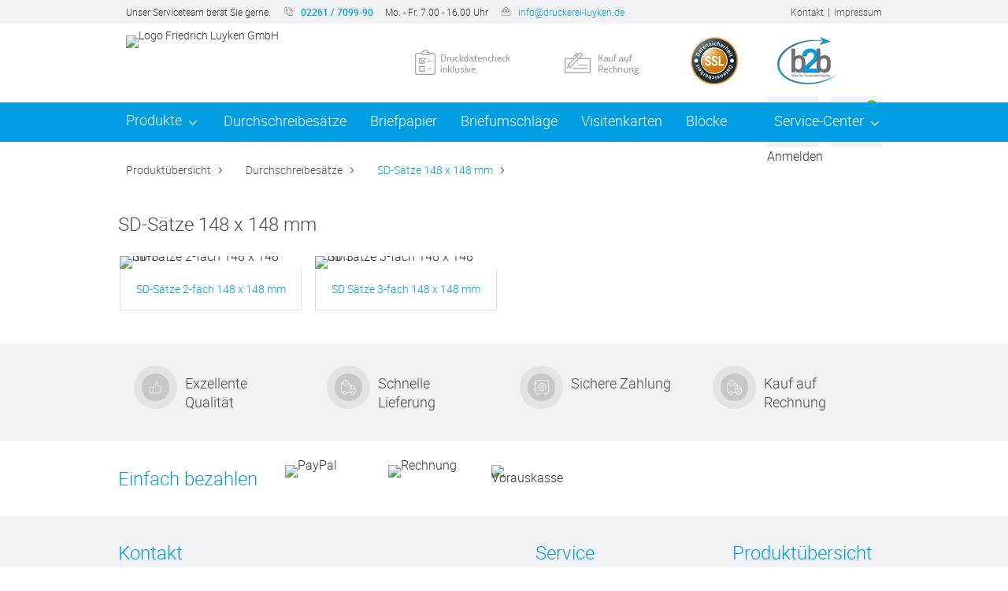

--- FILE ---
content_type: text/html; charset=UTF-8
request_url: https://www.druckerei-luyken.de/sd-saetze-148-x148-mm-drucken.htm
body_size: 6892
content:
<!DOCTYPE html>
<html lang="DE">
<head>
        <meta charset="UTF-8">
    <meta name="viewport" content="width=device-width, initial-scale=1">
            
        <title>
        SD-Sätze 148 x 148 mm günstig drucken lassen
    </title>

        <link rel="canonical" href="https://www.druckerei-luyken.de/sd-saetze-drucken-lassen.htm" />
    
    
        <!-- Google Tag Manager -->
<script>(function(w,d,s,l,i){w[l]=w[l]||[];w[l].push({'gtm.start':
new Date().getTime(),event:'gtm.js'});var f=d.getElementsByTagName(s)[0],
j=d.createElement(s),dl=l!='dataLayer'?'&l='+l:'';j.async=true;j.src=
'https://www.googletagmanager.com/gtm.js?id='+i+dl;f.parentNode.insertBefore(j,f);
})(window,document,'script','dataLayer','GTM-N92MTS');</script>
<!-- End Google Tag Manager -->
</script>

<!-- Cookie Consent by https://www.cookiebot.com -->
<script id="Cookiebot" src="https://consent.cookiebot.com/uc.js" data-cbid="03e26f60-484f-4696-b1e8-1661344fd003" data-blockingmode="auto" type="text/javascript"></script>

<noscript>Cookie Consent by <a href="https://www.cookiebot.com/" rel="nofollow noopener">Cookiebot.com</a></noscript>
<!-- End Cookie Consent -->



    

    <!-- Google Tag Manager Datalayer -->
    
        
<script>
    if (typeof(dataLayer) !== "undefined") {
        dataLayer.push({ ecommerce: null });
        dataLayer.push({
            event: "view_item_list",
            ecommerce: {
                item_list_id: "23575",
                item_list_name: "SD-Sätze 148 x 148 mm ",
                items: [
                    
                                                            {
                        item_id: "1112080653",
                        item_name: "SD-Sätze 2-fach 148 x 148 mm"
                    },
                                        {
                        item_id: "1112080664",
                        item_name: "SD Sätze 3-fach 148 x 148 mm"
                    },
                                                            

                    ]
            }
        });
    }
</script>

        
    <!-- End Google Tag Manager Datalayer -->

        

                    <link rel="stylesheet" href="/tpl/luyken_premium/data/application_pre.css" />
        <link rel="stylesheet" href="/tpl/luyken_premium/data/application.css" />
            



    
    <link rel="stylesheet" href="/tpl/luyken_premium/data/responsive.css" media="(max-width: 1280px)" />

        <link rel="stylesheet" href="/tpl/ds_master/data/extension.css" />

    <!-- Navigation with articles -->
        <!-- Slider 2.0 -->
            <link rel="stylesheet" href="/tpl/ds_master/data/custom.css" />
    <link rel="stylesheet" href="/tpl/luyken_premium/data/luyken.css" />
    <link rel="stylesheet" href="image.php?f=/customer_media/593/css/layout.css&t=cm" />
    
        <link rel="icon" href="image.php?t=cm&f=customer_media/593/favicon/0ff834993fd1ced46219fbe06e5e42d2.ico" />
            
    
        <script src="/tpl/ds_master/script/lazysizes/lazysizes.min.js" async></script>
    
</head>
<body data-client-id="593">
<!-- Google Tag Manager (noscript) -->
<noscript><iframe src="https://www.googletagmanager.com/ns.html?id=GTM-N92MTS"
                  height="0" width="0" style="display:none;visibility:hidden"></iframe></noscript>
<!-- End Google Tag Manager (noscript) --><header class="main cf">
    <div id="service-bar">
    <div class="wrp">
        <span class="label_claim">Unser Serviceteam berät Sie gerne.</span>
        <span class="label_tel">02261 / 7099-90</span>
        <span class="label_opening-hours">Mo. - Fr. 7.00 - 16.00 Uhr</span>
        <span class="label_mail"><a href="mailto:info@druckerei-luyken.de">info@druckerei-luyken.de</a></span>

        <nav>
            <ul>
                                <li><a href="/kontakt.htm">Kontakt</a></li>
                <li>|</li>
                                <li><a href="impressum.htm">Impressum</a></li>
            </ul>
        </nav>
    </div>
</div>    <div class="wrp">
        
        <a id="brand-logo" href="/index.htm">
                            <img src="/userfiles/593/2207ed5da7fc5ea257f562a3308c9caf.png" alt="Logo Friedrich Luyken GmbH" >
                    </a>
        

            <section id="header_usp">

    <picture>
        <source srcset="/tpl/luyken_premium/assets/usp_header_datacheck.webp" type="image/webp">
        <img src="/tpl/luyken_premium/assets/usp_header_datacheck.png" alt="Datencheck plus" class="header_usp_1">
    </picture>

    <picture>
        <source srcset="/tpl/luyken_premium/assets/usp_header_kaufaufrechnung.webp" type="image/webp">
        <img src="/tpl/luyken_premium/assets/usp_header_kaufaufrechnung.png" alt="Kauf auf Rechnung" class="header_usp_2">
    </picture>

    <picture>
        <source srcset="/tpl/luyken_premium/assets/usp_header_aproofed.webp" type="image/webp">
        <img src="/tpl/luyken_premium/assets/usp_header_aproofed.png" alt="Geprüfter Onlineshop" class="header_usp_3">
    </picture>

    <picture>
        <source srcset="/tpl/luyken_premium/assets/usp_header_b2b.webp" type="image/webp">
        <img src="/tpl/luyken_premium/assets/usp_header_b2b.png" alt="B2B Onlineshop" class="header_usp_4">
    </picture>

</section>
        <nav id="customer-menu">

        
    
    <button data-modal="login" class="menu-item-login  login_status_red" title="Login">
         <span>Anmelden</span>    </button>


    <a class="menu-item-cart" title="Warenkorb" href="/cart_first.htm?viewcart=1">
        <span class="count">0</span>
    </a>

    <div class="modal" id="login">
                    <form method="post" action="/konto_login.htm" name="formLogin">
                            <fieldset>
                    <label for="email">E-Mail/Kd-Nr.</label>
                    <input type="text" name="kundennr" id="email" value="E-Mail/Kd-Nr." placeholder="E-Mail/Kd-Nr." />
                </fieldset>
                <fieldset>
                    <label for="kundenpasswort">Passwort</label>
                    <input name="kundenpasswort" type="text" id="kundenpasswort" value="Passwort" placeholder="Passwort" onfocus="this.value=''; this.type='password';"/>
                </fieldset>
            
            <input type="hidden" name="DoLogin" id="DoLogin" value="1" >
            <button class="btn" name="kundenholensubmit" type="submit" id="kundenholensubmit" value="Einloggen">Einloggen</button>

            <a href="/pw_lost.htm">Passwort vergessen</a>
            <a href="/adresse.htm?onlyreg=1&">Registrieren</a>
                            </form>
    </div>

    </nav>    </div>
</header>
<button type="button" aria-label="offcanvas-opener" id="offcanvas_open">

</button>

<nav id="offcanvas">
    <header class="cf">
        <button type="button" id="offcanvas_close"></button>
    </header>
        <div id="shortcut_menu" class="cf">
        <a href="/cart_first.htm" class="btn cart">
            <span class="count">0</span>
        </a>
        <a href="/konto_login.htm" name="Login" class="btn login"><span style="opacity: 0; height: 0; position: absolute;">Login</span></a>
    </div>

    <div class="clr"></div>

    <ul id="offcanvas_productmenu">
        <li><a href="/index.htm">Home</a></li>
        <li><h3>Produkte</h3>
            <ul>
                
                                
                                <li class="menu-item-0">
                    <a href="/aufkleber.htm">
                        Aufkleber
                                            </a>
                                    </li>
                                                
                                <li class="menu-item-1">
                    <a href="/bloecke.htm">
                        Blöcke
                        <em>Schreibblöcke, Notizblöcke, Kellnerblöcke</em>                    </a>
                                    </li>
                                                
                                <li class="menu-item-2 has-children">
                    <a href="/broschueren.htm">
                        Broschüren 
                                            </a>
                                        <ul>
                                                <li class="children has-parent">
                            <a href="/Magazine_mit_Ringoesenheftung,category,44995.html">Magazine mit Ringösenheftung</a>
                        </li>
                                                <li class="children has-parent">
                            <a href="/magazine-mit-rueckendrahtheftung.htm">Magazine mit Rückendrahtheftung</a>
                        </li>
                                                <li class="children has-parent">
                            <a href="/magazine-mit-wire-o-bindung.htm">mit Wire-O-Bindung</a>
                        </li>
                                            </ul>
                                    </li>
                                                
                                <li class="menu-item-3">
                    <a href="/faltblaetter.htm">
                        Faltblätter &amp; Falzflyer
                                            </a>
                                    </li>
                                                
                                <li class="menu-item-4">
                    <a href="/karten.htm">
                        Gruß- und Einladungskarten
                                            </a>
                                    </li>
                                                
                                <li class="menu-item-5 has-children">
                    <a href="/kalender-drucken-lassen.htm">
                        Kalender 
                                            </a>
                                        <ul>
                                                <li class="children has-parent">
                            <a href="/3-monatskalender-guenstig-drucken-lassen.htm">3-Monats-Kalender</a>
                        </li>
                                                <li class="children has-parent">
                            <a href="/bildkalender-guenstig-drucken-lassen.htm">Bildkalender</a>
                        </li>
                                                <li class="children has-parent">
                            <a href="/buerokalender-drucken-lassen.htm">Bürokalender</a>
                        </li>
                                                <li class="children has-parent">
                            <a href="/familienkalender-drucken-lassen.htm">Familienkalender</a>
                        </li>
                                                <li class="children has-parent">
                            <a href="/jahreskalender-drucken-lassen.htm">Jahreskalender</a>
                        </li>
                                                <li class="children has-parent">
                            <a href="/jahresplaner-drucken-lassen.htm">Jahresplaner</a>
                        </li>
                                                <li class="children has-parent">
                            <a href="/kalender-gestalten-lassen.htm">Kalender gestalten</a>
                        </li>
                                                <li class="children has-parent">
                            <a href="/streifenkalender-drucken-lassen.htm">Streifenkalender</a>
                        </li>
                                                <li class="children has-parent">
                            <a href="/tischkalender-drucken-lassen.htm">Tischkalender</a>
                        </li>
                                                <li class="children has-parent">
                            <a href="/wandkalender-drucken-lassen.htm">Wandkalender</a>
                        </li>
                                                <li class="children has-parent">
                            <a href="/wandplaner-drucken-lassen.htm">Wandplaner</a>
                        </li>
                                                <li class="children has-parent">
                            <a href="/scheckkartenkalender-drucken-lassen.htm">Scheckkartenkalender </a>
                        </li>
                                            </ul>
                                    </li>
                                                
                                <li class="menu-item-6 has-children">
                    <a href="/magazine.htm">
                        Magazine 
                                            </a>
                                        <ul>
                                                <li class="children has-parent">
                            <a href="/Magazine_mit_Ringoesenheftung,category,44995.html">Magazine mit Ringösenheftung</a>
                        </li>
                                                <li class="children has-parent">
                            <a href="/magazine-mit-rueckendrahtheftung.htm">Magazine mit Rückendrahtheftung</a>
                        </li>
                                                <li class="children has-parent">
                            <a href="/magazine-mit-wire-o-bindung.htm">mit Wire-O-Bindung</a>
                        </li>
                                            </ul>
                                    </li>
                                                
                                                
                                                
                                                
                                                
                                                
                                                
                                                
                                                
                                                
                                                
                                                
                                                
                                                
                                                
                                                
                                                
                                                
                                                                <li class="menu-item-more"><a href="/overview.htm">Mehr anzeigen</a></li>
                            </ul>
        </li>
    </ul>

    <ul>
        <li><h3>Service-Center</h3></li>
                        <li><a href="/karriere.htm">Karriere</a></li>
                <li><a href="/kundenberater-druckerei-luyken.htm">Kundenberater</a></li>
                <li><a href="/Luyken-und-Hermann.htm">LUYKEN und HERMANN</a></li>
                <li><a href="/ueber-uns.htm">Warum wir?</a></li>
                <li><a href="/zahlungsarten.htm">Zahlungsarten</a></li>
                <li><a href="/dateivorgaben.htm">Dateivorgaben</a></li>
                <li><a href="/datenschutz.htm">Datenschutzerklärung</a></li>
                <li><a href="/cms.htm?c=sonderanfrage">Sonderanfrage</a></li>
                                        <li><a href="/ratgeber.htm?id=60">Ratgeber</a></li>
                        <li><a href="/kontakt.htm">Kontakt</a></li>
        <li><a href="/cms.htm?c=agb">AGB</a></li>
        <li><a href="/newsletter_anmelden.htm">Newsletter</a></li>
        <li><a href="/adresse.htm?onlyreg=1&">Registrieren</a></li>
    </ul>
    </nav><nav id="navbar">
    <div class="wrp">
        <ul>
            <li>Produkte
                <ul>
                    
                                        
                                        <li class="menu-item-0">
                        <a href="/aufkleber.htm">
                            Aufkleber
                                                    </a>
                                            </li>
                                                            
                                        <li class="menu-item-1">
                        <a href="/bloecke.htm">
                            Blöcke
                            <em>Schreibblöcke, Notizblöcke, Kellnerblöcke</em>                        </a>
                                            </li>
                                                            
                                        <li class="menu-item-2">
                        <a href="/broschueren.htm">
                            Broschüren 
                                                    </a>
                                            </li>
                                                            
                                        <li class="menu-item-3">
                        <a href="/faltblaetter.htm">
                            Faltblätter &amp; Falzflyer
                                                    </a>
                                            </li>
                                                            
                                        <li class="menu-item-4">
                        <a href="/karten.htm">
                            Gruß- und Einladungskarten
                                                    </a>
                                            </li>
                                                            
                                        <li class="menu-item-5">
                        <a href="/kalender-drucken-lassen.htm">
                            Kalender 
                                                    </a>
                                            </li>
                                                            
                                        <li class="menu-item-6">
                        <a href="/magazine.htm">
                            Magazine 
                                                    </a>
                                            </li>
                                                            
                                        <li class="menu-item-7">
                        <a href="/mappen.htm">
                            Mappen drucken
                            <em>Hochwertige Mappen von LUYKEN</em>                        </a>
                                            </li>
                                                            
                                        <li class="menu-item-8">
                        <a href="/notizbloecke-selbst-gestalten.htm">
                            Notizblöcke
                            <em>selbst gestalten mit wenigen Klicks</em>                        </a>
                                            </li>
                                                            
                                        <li class="menu-item-9">
                        <a href="/sd-saetze-drucken-lassen.htm">
                            Durchschreibesätze
                            <em>Als Einzelsätze (SD Sätze) oder Block (SD Block)</em>                        </a>
                                            </li>
                                                            
                                        <li class="menu-item-10">
                        <a href="/formulare-drucken.htm">
                            Formulare - Formularsätze
                                                    </a>
                                            </li>
                                                            
                                        <li class="menu-item-11">
                        <a href="/endlosformulare.htm">
                            Endlosformulare
                                                    </a>
                                            </li>
                                                            
                                        <li class="menu-item-12">
                        <a href="/briefpapier.htm">
                            Briefpapier
                                                    </a>
                                            </li>
                                                            
                                        <li class="menu-item-13">
                        <a href="/briefumschlaege.htm">
                            Briefumschläge 
                            <em>DIN lang, DIN C4 oder DIN C5</em>                        </a>
                                            </li>
                                                            
                                        <li class="menu-item-14">
                        <a href="/visitenkarten-drucken-lassen.htm">
                            Visitenkarten drucken
                                                    </a>
                                            </li>
                                                            
                                        <li class="menu-item-15">
                        <a href="/eintrittskarten.htm">
                            Eintrittskarten 
                                                    </a>
                                            </li>
                                                            
                                        <li class="menu-item-16">
                        <a href="/flyer-drucken-lassen.htm">
                            Flyer
                                                    </a>
                                            </li>
                                                            
                                        <li class="menu-item-17">
                        <a href="/layout-und-grafikdesign.htm">
                            Layout und Grafikdesign
                                                    </a>
                                            </li>
                                                            
                                        <li class="menu-item-18">
                        <a href="/plakate.htm">
                            Plakate
                                                    </a>
                                            </li>
                                                            
                                        <li class="menu-item-19">
                        <a href="/postkarten.htm">
                            Postkarten 
                                                    </a>
                                            </li>
                                                            
                                        <li class="menu-item-20">
                        <a href="/scheckkartenkalender-drucken-lassen.htm">
                            Scheckkartenkalender 
                                                    </a>
                                            </li>
                                                            
                                        <li class="menu-item-21">
                        <a href="/stempel-online-bestellen.htm">
                            Stempel
                                                    </a>
                                            </li>
                                                            
                                        <li class="menu-item-22">
                        <a href="/Top_Angebote,category,24113.html">
                            Top Angebote
                                                    </a>
                                            </li>
                                                            
                                        <li class="menu-item-23">
                        <a href="/tueranhaenger.htm">
                            Türanhänger
                                                    </a>
                                            </li>
                                                            
                                        <li class="menu-item-24">
                        <a href="/wertmarken-block-guenstig-drucken-lassen.htm">
                            Wertmarken-Blocks
                                                    </a>
                                            </li>
                                                                            </ul>
            </li>
            
            <li><a href="/sd-saetze-drucken-lassen.htm">Durchschreibesätze</a></li>
            <li><a href="/briefpapier-drucken.htm">Briefpapier</a></li>
            <li><a href="/briefumschlaege.htm">Briefumschläge</a></li>
            <li><a href="/visitenkarten-drucken-lassen.htm">Visitenkarten</a></li>
            <li><a href="/bloecke-drucken-lassen.htm">Blöcke</a></li>
            
        </ul>
        <div class="service-menu">
            <div>Service-Center
                <ul>
                                                            <li><a href="/karriere.htm">Karriere</a></li>
                                        <li><a href="/kundenberater-druckerei-luyken.htm">Kundenberater</a></li>
                                        <li><a href="/Luyken-und-Hermann.htm">LUYKEN und HERMANN</a></li>
                                        <li><a href="/ueber-uns.htm">Warum wir?</a></li>
                                        <li><a href="/zahlungsarten.htm">Zahlungsarten</a></li>
                                        <li><a href="/dateivorgaben.htm">Dateivorgaben</a></li>
                                        <li><a href="/datenschutz.htm">Datenschutzerklärung</a></li>
                                        <li><a href="/cms.htm?c=sonderanfrage">Sonderanfrage</a></li>
                                                                                                    <li><a href="/ratgeber.htm?id=60">Ratgeber</a></li>
                                                            <li><a href="/kontakt.htm">Kontakt</a></li>
                    <li><a href="/cms.htm?c=agb">AGB</a></li>
                </ul>
            </div>
        </div>
    </div>
</nav>
<main>
    <nav class="breadcrumb cf wrp">
    <ul>
        <li><a href="/overview.htm">Produktübersicht</a></li>
                    <li>
                <a href="/sd-saetze-drucken-lassen.htm">Durchschreibesätze</a>
            </li>
                    <li>
                <a href="/sd-saetze-148-x148-mm-drucken.htm">SD-Sätze 148 x 148 mm </a>
            </li>
            </ul>
</nav>

<script type="application/ld+json">
{
  "@context": "http://schema.org",
  "@type": "BreadcrumbList",
  "itemListElement": [
  {
    "@type": "ListItem",
    "position": "0",
    "item": {
      "@id": "www.druckerei-luyken.de/index.htm",
      "name": "Produktübersicht"
    }
  },
  
    
  {
    "@type": "ListItem",
    "position": "1",
    "item": {
      "@id": "/sd-saetze-drucken-lassen.htm",
      "name": "Durchschreibesätze"
    }
  },  
    
  {
    "@type": "ListItem",
    "position": "2",
    "item": {
      "@id": "/sd-saetze-148-x148-mm-drucken.htm",
      "name": "SD-Sätze 148 x 148 mm "
    }
  }  
    
  ]
}
</script>

        <header class="headline">
            <picture>
                                    <source srcset='/image.php?t=tpl&f=assets/not-found_category-header.jpg&webp=1&contentArea=waregroup' type="image/webp">
                <source srcset='/image.php?t=tpl&f=assets/not-found_category-header.jpg' type="image/jpeg">
                        <img src="/image.php?t=tpl&f=assets/not-found_category-header.jpg"  alt="SD-Sätze 148 x 148 mm " title="SD-Sätze 148 x 148 mm -title">
</picture>                </header>
                                    
                    <section class="product-listing full">
    <div class="wrp">
        <h1>
                            SD-Sätze 148 x 148 mm 
                    </h1>
        <div class="content">
            
                        <article class="card">
                <figure>
                                        <picture>
                                    <source data-srcset='image.php?f=4ea8a4bb6bace6c5bf9dc90bd21dc9b8.png&webp=1&contentArea=article' type="image/webp">
                <source data-srcset='image.php?f=4ea8a4bb6bace6c5bf9dc90bd21dc9b8.png' type="image/jpeg">
                        <img data-src="image.php?f=4ea8a4bb6bace6c5bf9dc90bd21dc9b8.png" class="lazyload" alt="SD-Sätze 2-fach 148 x 148 mm" title="SD-Sätze 148 x 148 mm ">
</picture>
                                                            <figcaption>
                        <strong>SD-Sätze 2-fach 148 x 148 mm</strong>
                        <span class="link">Zum Produkt</span>
                    </figcaption>
                    <a href="sd-saetze-2-fach-148-mm-148-mm-in-top-qualitaet-drucken-lassen.htm"></a>
                </figure>
            </article>
                        <article class="card">
                <figure>
                                        <picture>
                                    <source data-srcset='image.php?f=6c2a5d48fb9def47e3fcb1ec0bc36f80.png&webp=1&contentArea=article' type="image/webp">
                <source data-srcset='image.php?f=6c2a5d48fb9def47e3fcb1ec0bc36f80.png' type="image/jpeg">
                        <img data-src="image.php?f=6c2a5d48fb9def47e3fcb1ec0bc36f80.png" class="lazyload" alt="SD Sätze 3-fach 148 x 148 mm" title="SD-Sätze 148 x 148 mm ">
</picture>
                                                            <figcaption>
                        <strong>SD Sätze 3-fach 148 x 148 mm</strong>
                        <span class="link">Zum Produkt</span>
                    </figcaption>
                    <a href="sd-saetze-3-fach-148-mm-148-mm-guenstig-drucken-lassen.htm"></a>
                </figure>
            </article>
            
                    </div>
        <div class="clr"></div>
    </div>
</section>            <section id="usp-bar" >
    <div class="wrp cf">
        
                    <i class="icon usp-quality">Exzellente Qualit&auml;t</i>
            <i class="icon usp-delivery">Schnelle Lieferung</i>
            <i class="icon usp-payment">Sichere Zahlung</i>
            <i class="icon payment_address">Kauf auf Rechnung</i>
                
    </div>
</section>
    <div class="wrp">
                <div class="clr"></div>
        </div>
        <div id="parallax" class="parallax">
        <picture>
                                    <source data-srcset='/image.php?t=cm&f=customer_media/593/0cba5f41b7fe41ec6954a674db0d1b31.png&webp=1&contentArea=slider' type="image/webp">
                <source data-srcset='/image.php?t=cm&f=customer_media/593/0cba5f41b7fe41ec6954a674db0d1b31.png' type="image/jpeg">
                        <img data-src="/image.php?t=cm&f=customer_media/593/0cba5f41b7fe41ec6954a674db0d1b31.png" class="lazyload" alt="SD-Sätze 148 x 148 mm günstig drucken lassen" >
</picture>    </div>
            <div id="payment-bar" class="cf">
    <div class="wrp cf">
                                    <h3>Einfach bezahlen</h3>
                                                                                        <picture>
                                    <source data-srcset='/image.php?t=cm&f=customer_media/593/payment_images/16b6124fc68d07e07463574c7447ac19.png&webp=1&contentArea=payments' type="image/webp">
                <source data-srcset='/image.php?t=cm&f=customer_media/593/payment_images/16b6124fc68d07e07463574c7447ac19.png' type="image/jpeg">
                        <img data-src="/image.php?t=cm&f=customer_media/593/payment_images/16b6124fc68d07e07463574c7447ac19.png" class="lazyload" alt="PayPal" >
</picture>                                        <picture>
                                    <source data-srcset='/image.php?t=cm&f=customer_media/593/payment_images/d4411240b94e139e5faacf67c51bdb25.png&webp=1&contentArea=payments' type="image/webp">
                <source data-srcset='/image.php?t=cm&f=customer_media/593/payment_images/d4411240b94e139e5faacf67c51bdb25.png' type="image/jpeg">
                        <img data-src="/image.php?t=cm&f=customer_media/593/payment_images/d4411240b94e139e5faacf67c51bdb25.png" class="lazyload" alt="Rechnung" >
</picture>                                        <picture>
                                    <source data-srcset='/image.php?t=cm&f=customer_media/593/payment_images/45b5593de26669f4d755569209979bb6.png&webp=1&contentArea=payments' type="image/webp">
                <source data-srcset='/image.php?t=cm&f=customer_media/593/payment_images/45b5593de26669f4d755569209979bb6.png' type="image/jpeg">
                        <img data-src="/image.php?t=cm&f=customer_media/593/payment_images/45b5593de26669f4d755569209979bb6.png" class="lazyload" alt="Vorauskasse" >
</picture>                        </div>
</div></main>

    

<footer class="main">
    <div class="wrp cf">
        <address>
    <strong class="headline">Kontakt</strong>
    <div class="col_left">
                    Friedrich Luyken GmbH<br>
            Fritz-Kotz-Straße 24<br>
            51674 Wiehl-Bomig
        
                <ul class="social-networks square spin-icon">
                                        <li><a href="https://www.facebook.com/druckereiluyken" class="icon-facebook" target="_blank" rel="noopener">Facebook</a></li>
                                                        </ul>
            </div>
        <div class="clr"></div>
    <div>
        <i class="icon phone">02261 / 7099-90</i>
        <i class="icon mail"><a href="mailto:info@druckerei-luyken.de">info@druckerei-luyken.de</a></i>
        
        <p>Telefon 02261 / 7099-90 - Mo. - Fr. 7.00 - 16.00 Uhr</p>
        
    </div>
</address>        <nav aria-label="Product Menu">
            <h3>Produktübersicht</h3>
        <ul id="footer-product-nav">
                <li><a href="/aufkleber.htm">Aufkleber</a></li>
                <li><a href="/bloecke.htm">Blöcke</a></li>
                <li><a href="/broschueren.htm">Broschüren </a></li>
                <li><a href="/faltblaetter.htm">Faltblätter &amp; Falzflyer</a></li>
                <li><a href="/karten.htm">Gruß- und Einladungskarten</a></li>
                <li><a href="/kalender-drucken-lassen.htm">Kalender </a></li>
                <li><a href="/magazine.htm">Magazine </a></li>
                <li><a href="/mappen.htm">Mappen drucken</a></li>
                <li><a href="/notizbloecke-selbst-gestalten.htm">Notizblöcke</a></li>
                <li><a href="/sd-saetze-drucken-lassen.htm">Durchschreibesätze</a></li>
                <li><a href="/formulare-drucken.htm">Formulare - Formularsätze</a></li>
                <li><a href="/endlosformulare.htm">Endlosformulare</a></li>
                <li><a href="/briefpapier.htm">Briefpapier</a></li>
                <li><a href="/briefumschlaege.htm">Briefumschläge </a></li>
                <li><a href="/visitenkarten-drucken-lassen.htm">Visitenkarten drucken</a></li>
                <li><a href="/eintrittskarten.htm">Eintrittskarten </a></li>
                <li><a href="/flyer-drucken-lassen.htm">Flyer</a></li>
                <li><a href="/layout-und-grafikdesign.htm">Layout und Grafikdesign</a></li>
                <li><a href="/plakate.htm">Plakate</a></li>
                <li><a href="/postkarten.htm">Postkarten </a></li>
                <li><a href="/scheckkartenkalender-drucken-lassen.htm">Scheckkartenkalender </a></li>
                <li><a href="/stempel-online-bestellen.htm">Stempel</a></li>
                <li><a href="/Top_Angebote,category,24113.html">Top Angebote</a></li>
                <li><a href="/tueranhaenger.htm">Türanhänger</a></li>
                <li><a href="/wertmarken-block-guenstig-drucken-lassen.htm">Wertmarken-Blocks</a></li>
            </ul>
    <button type="button" id="footer-product-nav_toggle">Mehr anzeigen</button>
</nav>        <nav aria-label="Service Menu">
            <h3>Service</h3>
        <ul>
                                    <li><a href="/karriere.htm">Karriere</a></li>
                            <li><a href="/kundenberater-druckerei-luyken.htm">Kundenberater</a></li>
                            <li><a href="/Luyken-und-Hermann.htm">LUYKEN und HERMANN</a></li>
                            <li><a href="/ueber-uns.htm">Warum wir?</a></li>
                            <li><a href="/zahlungsarten.htm">Zahlungsarten</a></li>
                            <li><a href="/dateivorgaben.htm">Dateivorgaben</a></li>
                            <li><a href="/datenschutz.htm">Datenschutzerklärung</a></li>
                            <li><a href="/cms.htm?c=sonderanfrage">Sonderanfrage</a></li>
                    
        <li class="druckmuster_jn"><a href="/druckmuster.htm">Druckmusteranforderung</a></li>
                <li><a href="/kontakt.htm">Kontakt</a></li>
                <li class="widerruf_jn"><a href="/cms.htm?c=widerruf">Widerrufsbelehrung</a></li>
        <li><a href="impressum.htm">Impressum</a></li>
        <li><a href="/cms.htm?c=agb">AGB</a></li>

    </ul>
    </nav>        <div class="clr"></div>
    </div>
</footer>

<div id="footer-bar">
    <div class="wrp">        
        2026 | www.druckerei-luyken.de
        
        

    </div></div>
<div id="totop"><div class="wrp"><a class="totop" name="Nach oben / To Top" href="" aria-label="nach oben scrollen"><span style="opacity: 0; height: 0; position: absolute;">To Top</span></a></div></div>
<div id="overlay"></div>


<link rel="stylesheet" href="image.php?f=/customer_media/593/css/layout.css&t=cm" />



    
    <script src="/tpl/ds_master/script/jquery.min.js" ></script>
            <script src="/tpl/ds_master/script/jquery-migrate-3.3.3.min.js" ></script>
    <script src="/tpl/ds_master/script/application.js?bbv="></script>
<script src="/tpl/ds_master/script/components.js?bbv="></script>

    

    
        <script type="text/javascript">
            $(document).ready(function() {
                if ($(window).width() < 767) {
                    $("#slider").remove();
                    $(".slider-container").remove();
                }
            });
        </script>
    



    

<script>
    init('ds_master');
</script>
<script>
    $(document).ready(function(){
        $(".coupon_button").on('click', function(){
            $("input").removeAttr("required");
        });
    });

    jQuery(document).on('click', 'form button[type="submit"]', function (defaultEvent) {
        let $firstUncheckedCheckbox = $(this).closest('form').find('input[type="checkbox"][required]:not(:checked)').first();
        if ($firstUncheckedCheckbox.length > 0) {
            defaultEvent.preventDefault();
            window.scrollTo({
                top: $firstUncheckedCheckbox.offset().top - 80,
                behavior: 'smooth'
            });
        }
    });
</script>







<script src="/tpl/luyken_premium/script/lazyload/lazyload.js"></script>
<script>
    $(function() {
        $("img.lazy").lazyload({
            effect : "fadeIn",
            event : "mouseover"
        });
    });

    $(window).bind("load", function() {
        var timeout = setTimeout(function() {
            $("img.lazy").trigger("mouseover")
        }, 1000);
    });
</script>


<link rel="stylesheet" href="/tpl/luyken_premium/modules/module_exit-intent/ouibounce.css">

<script src="/tpl/luyken_premium/modules/module_exit-intent/ouibounce.js"></script>
<script>
    $('body').on('click', function() {
        $('#ouibounce-modal').hide();
    });
    $('#ouibounce-modal .modal-footer').on('click', function() {
        $('#ouibounce-modal').hide();
    });
    $('#ouibounce-modal .modal').on('click', function(e) {
        e.stopPropagation();
    });
</script>



<!-- OuiBounce Modal 1-->
<div id="ouibounce-modal">
    <div class="underlay"></div>
    <div class="modal">
        <div class="modal-title">
            <h3>Jetzt 15% Neukundenrabatt sichern!</h3>
        </div>

        <div class="modal-body">
            <h1>Sichern Sie sich jetzt 15% Rabatt mit Gutscheincode</h1>
<strong>Neukunde_2026</strong>&nbsp; <span class="voucherLifetime">(F&uuml;r Neukunden und g&uuml;ltig bis 31.12.2026*)<br />
*Bei online abgeschlossenen Bestellungen unter Verwendung des Gutscheincodes im Warenkorb.</span>

<hr />
<p>Sie haben nicht das gefunden, was Sie gesucht haben? Sie ben&ouml;tigen Hilfe bei der Konfiguration, w&uuml;nschen ein individuelles Angebot?<br />
Rufen Sie uns an! Wir beraten Sie gern.</p>

<h1>Tel.: 02261 7099-90</h1>

        </div>

        <div class="modal-footer"></div>
    </div>
</div>

<script>
    var _ouibounce = ouibounce(document.getElementById('ouibounce-modal'),
            {
                aggressive: 1,
                cookieName: 'DS_viewed_1',
                timer: 0
            });
</script>




    
    <!-- actionModal-->

<script id="newsModalData" type="application/text">0</script>
<script src="/tpl/ds_master/script/modules/NewsManagement/NewsManagement.js" ></script>    




    
        <script>
            $(document).ready(function(){
                new Script('parallax',{speed:125},'.parallax');
            });
        </script>
    
    
        <script  src="/tpl/ds_master/script/fresco/fresco.js"></script>
    
</body>
</html>

--- FILE ---
content_type: text/css
request_url: https://www.druckerei-luyken.de/tpl/luyken_premium/data/application.css
body_size: 19369
content:
@font-face{font-family:'icon';src:url("../assets/font/druckshop-premium.eot");src:url("../assets/font/druckshop-premium.eot?#iefix") format("embedded-opentype"),url("../assets/font/druckshop-premium.woff") format("woff"),url("../assets/font/druckshop-premium.ttf") format("truetype"),url("../assets/font/druckshop-premium.svg#druckshop-premium") format("svg");font-weight:normal;font-style:normal;font-display:swap}@font-face{font-family:'regular';src:url("../assets/font/roboto-light-webfont.eot");src:url("../assets/font/roboto-light-webfont.eot?#iefix") format("embedded-opentype"),url("../assets/font/roboto-light-webfont.woff") format("woff2"),url("../assets/font/roboto-light-webfont.woff") format("woff"),url("../assets/font/roboto-light-webfont.ttf") format("truetype"),url("../assets/font/roboto-light-webfont.svg#robotolight") format("svg");font-weight:normal;font-style:normal;font-display:swap}@font-face{font-family:'bold';src:url("../assets/font/roboto-medium-webfont.eot");src:url("../assets/font/roboto-medium-webfont.eot?#iefix") format("embedded-opentype"),url("../assets/font/roboto-medium-webfont.woff") format("woff2"),url("../assets/font/roboto-medium-webfont.woff") format("woff"),url("../assets/font/roboto-medium-webfont.ttf") format("truetype"),url("../assets/font/roboto-medium-webfont.svg#robotolight") format("svg");font-weight:normal;font-style:normal;font-display:swap}@font-face{font-family:'tagged';src:url("../assets/font/Titillium-Light-webfont.eot");src:url("../assets/font/Titillium-Light-webfont.eot?#iefix") format("embedded-opentype"),url("../assets/font/Titillium-Light-webfont.woff") format("woff2"),url("../assets/font/Titillium-Light-webfont.woff") format("woff"),url("../assets/font/Titillium-Light-webfont.ttf") format("truetype"),url("../assets/font/Titillium-Light-webfont.svg#robotolight") format("svg");font-weight:normal;font-style:normal;font-display:swap}*{margin:0;padding:0;border:none;outline:0;-webkit-tab-highlight-color:rgba(0,0,0,0);font-size:100%;line-height:145%;font-style:normal;text-decoration:none;list-style:none;white-space:normal;font-family:'regular', 'Helvetica', arial, sans-serif;font-variant:normal;text-transform:none;-webkit-font-smoothing:antialiased;-moz-osx-font-smoothing:grayscale;color:#333}*:focus{outline:none}::-moz-focus-inner{border:0;outline:0}select::-moz-focus-inner{border:0;outline:0}select:-moz-focusring{outline:0;color:transparent;text-shadow:0 0 0 #000}html{-webkit-text-size-adjust:100%;-ms-text-size-adjust:100%}body{line-height:1}blockquote,q{quotes:none}q:after,q:before{content:'';content:none}table{border-collapse:collapse;border-spacing:0}article,aside,details,figcaption,figure,footer,header,menu,nav,section,main{display:block}audio,canvas,video{display:inline-block;*display:inline;*zoom:1}svg:not(:root){overflow:hidden}audio:not([controls]){display:none;height:0}[hidden]{display:none}button:hover{cursor:pointer}input[type="text"],textarea,button{-webkit-appearance:none;-moz-appearance:none;-ms-appearance:none;appearance:none}input,select{vertical-align:middle}textarea{-webkit-overflow-scroll:touch}button,html input[type="button"],input[type="reset"],input[type="submit"]{-webkit-appearance:button;cursor:pointer;*overflow:visible}button[disabled],input[disabled]{cursor:default}input[type="search"]::-webkit-search-cancel-button,input[type="search"]::-webkit-search-decoration{-webkit-appearance:none}button::-moz-focus-inner,input::-moz-focus-inner{border:0;padding:0}button{background:transparent}::-webkit-input-placeholder{color:#c0c9d9;background:transparent}::-moz-input-placeholder{color:#c0c9d9;background:transparent}::-ms-input-placeholder{color:#c0c9d9;background:transparent}::input-placeholder{color:#c0c9d9;background:transparent}::-moz-selection{background:#494949;color:#fff}::-webkit-selection{background:#494949;color:#fff}::-ms-selection{background:#494949;color:#fff}::-o-selection{background:#494949;color:#fff}::selection{background:#494949;color:#fff}.wrp{position:relative;margin:0 auto}.hidden{display:none;opacity:0;visibility:hidden}.clr{display:block;clear:both}.cf{zoom:1}.cf:before,.cf:after{content:"";display:table}.cf:after{clear:both}span.delete{color:#636363;border-bottom:solid 1px #c9c9c9;margin-bottom:30px;display:inline-block}h1,h2,h3,h4,h5,h6{display:block;color:#494949;font-weight:100;margin-bottom:24px}h1,h2,h3{font-size:24px;margin-bottom:48px}h4{font-size:18px}h5{font-size:16px}h6{font-size:14px}p{color:#494949;font-size:14px;line-height:24px;margin-bottom:24px}br{line-height:24px}ul{margin-bottom:24px}ul li{list-style:none;color:#494949;font-size:14px;line-height:24px}ul li:before{margin-top:8px;content:'';background:#494949;margin-right:14px;float:left;width:6px;height:6px}ul.link_list li{display:block;padding:5px 0;background:#f0f2f6;clear:both}ul.link_list li:after{clear:both;content:''}ul.link_list li:before{display:none}ul.link_list li .btn{float:right;margin:0 !important}ul.link_list li:nth-of-type(2n+2){background:#fff}ul.link_list li a{display:block}.highlight{color:#009de0}.highlight.success{color:#009de0 !important}.highlight.error{color:#d13715 !important}a{font-size:14px;color:#009de0}a:hover{color:#0079ad;text-decoration:underline}a::-webkit-selection{color:#fff;background:#009de0}a::-moz-selection{color:#fff;background:#009de0}a::-ms-selection{color:#fff;background:#009de0}a::selection{color:#fff;background:#009de0}strong,b{font-family:'bold';font-weight:300;font-style:normal;color:#494949;font-size:14px}em,i{color:#494949;font-size:14px;color:#6f6f6f}hr{margin:24px 0;border-bottom:solid 1px #afafaf}img{line-height:0;vertical-align:middle;display:block;-ms-interpolation-mode:bicubic}#offcanvas{display:none}@-webkit-keyframes popIn{0%{opacity:0;-webkit-transform:scale(1, 1)}50%{opacity:1;-webkit-transform:scale(1.2, 1.2)}100%{-webkit-transform:scale(1, 1)}}@-moz-keyframes popIn{0%{opacity:0;-moz-transform:scale(1, 1)}50%{opacity:1;-moz-transform:scale(1.2, 1.2)}100%{-moz-transform:scale(1, 1)}}@keyframes popIn{0%{opacity:0;transform:scale(1, 1)}50%{opacity:1;transform:scale(1.2, 1.2)}100%{transform:scale(1, 1)}}@-webkit-keyframes fadeIn{0%{opacity:0}100%{opacity:1}}@-moz-keyframes fadeIn{0%{opacity:0}100%{opacity:1}}@keyframes fadeIn{0%{opacity:0}100%{opacity:1}}.leadprint-brand{position:relative;z-index:1;float:right;line-height:50px;font-size:12px;color:#fff;margin-right:60px}.modal{-webkit-transform:translate3d(0, 0, 0);-moz-transform:translate3d(0, 0, 0);-ms-transform:translate3d(0, 0, 0);transform:translate3d(0, 0, 0);position:absolute;background:#fff;border:solid 1px #afafaf;padding:10px;z-index:5;display:none}.modal.active{display:block}.modal.login{width:260px;min-height:90px;margin:-300px 0 0 -45px;position:fixed;left:50%;display:block;opacity:0;top:-200%;box-shadow:0 0 3px rgba(0,0,0,0.2);-webkit-animation:loginmessage 4.5s ease-out 1;-moz-animation:loginmessage 4.5s ease-out 1;-ms-animation:loginmessage 4.5s ease-out 1;animation:loginmessage 4.5s ease-out 1}.modal.login h1{margin-bottom:10px}.modal.login p{margin-bottom:0}#overlay{cursor:not-allowed;-webkit-transform:translate3d(0, 0, 0);-moz-transform:translate3d(0, 0, 0);-ms-transform:translate3d(0, 0, 0);transform:translate3d(0, 0, 0);z-index:4;position:fixed;top:200%;right:0;left:0;bottom:0;height:100%;background:rgba(73,73,73,0.5);-webkit-transition:opacity .25s ease-out;-moz-transition:opacity .25s ease-out;transition:opacity .25s ease-out;opacity:0}#overlay.active{-webkit-transition:opacity .25s ease-out;-moz-transition:opacity .25s ease-out;transition:opacity .25s ease-out;opacity:1;top:0}@-webkit-keyframes loginmessage{0%{top:0;opacity:0}20%{top:50%;opacity:1}60%{top:50%;opacity:1}100%{top:-200%;opacity:0}}@-moz-keyframes loginmessage{0%{top:0;opacity:0}20%{top:50%;opacity:1}60%{top:50%;opacity:1}100%{top:-200%;opacity:0}}@-ms-keyframes loginmessage{0%{top:0;opacity:0}20%{top:50%;opacity:1}60%{top:50%;opacity:1}100%{top:-200%;opacity:0}}@keyframes loginmessage{0%{top:0;opacity:0}20%{top:50%;opacity:1}60%{top:50%;opacity:1}100%{top:-200%;opacity:0}}.modal-cart{display:none;position:absolute;z-index:5}.modal-header{padding:2px 16px;background-color:#5cb85c;color:white}.modal-body{padding:2px 16px}.modal-footer{padding:2px 16px;background-color:#5cb85c;color:white}.modal-content{position:relative;background-color:#fefefe;margin:auto;padding:10px;border:1px solid #888;width:100%;box-shadow:0 4px 8px 0 rgba(0,0,0,0.2),0 6px 20px 0 rgba(0,0,0,0.19);-webkit-animation-name:animatetop;-webkit-animation-duration:0.4s;animation-name:animatetop;animation-duration:0.4s;max-height:500px;overflow-y:scroll}.modal-content #modal-text{position:relative}.modal-content #modal-text article{padding-left:0}.modal-content .close{float:right;color:#aaaaaa;font-size:28px;font-weight:bold;content:"x";z-index:6}.close:hover,.close:focus{color:#000;text-decoration:none;cursor:pointer}.upload_field progress{width:100%;display:block}.upload_field .text_percent{color:#006794;text-align:right;display:block;margin:5px 0 15px 0}.upload_field .text_filename{font-size:14px;line-height:18px;display:block}#popup_offer h1,#popup_recommend h1{margin-bottom:24px}#popup_offer .btn.success,#popup_recommend .btn.success{margin-top:20px}#popup_offer section,#popup_recommend section{padding:15px;background:#f0f2f6}#popup_offer section .btn,#popup_recommend section .btn{margin-left:0 !important}#popup_offer section .btn,#popup_offer section input,#popup_recommend section .btn,#popup_recommend section input{width:100% !important}#popup_recommend form{width:800px}#popup_recommend form fieldset{width:50%;float:left}#ds_popup_overlay{top:0;left:0;right:0;bottom:0;background:rgba(0,0,0,0.8);position:fixed;z-index:10;-webkit-animation:fadeIn 0.3s 1 ease;-moz-animation:fadeIn 0.3s 1 ease;animation:fadeIn 0.3s 1 ease;-webkit-transition:opacity .25s ease-out;-moz-transition:opacity .25s ease-out;transition:opacity .25s ease-out}#ds_popup_overlay:after{top:50%;left:50%;content:'';display:block;font-size:10px;position:absolute;border-radius:100px;width:14px;height:14px;text-indent:-9999em;border:solid 3px #fff;border-bottom-color:transparent;-webkit-animation:loader 1.1s infinite linear;-moz-animation:loader 1.1s infinite linear;animation:loader 1.1s infinite linear}#ds_popup_overlay:before{cursor:pointer;content:'x';position:absolute;top:20px;font-family:'icon';right:20px;color:#fff;font-size:200%}#ds_popup_overlay.closing{-webkit-transition:opacity .25s ease-out;-moz-transition:opacity .25s ease-out;transition:opacity .25s ease-out;opacity:0}#ds_popup{max-height:70%;overflow:hidden;min-width:350px;padding:15px;background:#fff;position:fixed;z-index:11;left:50%;top:50%;border-radius:6px;border:solid 1px #f0f2f6;-webkit-animation:popIn 0.5s 1 ease;-moz-animation:popIn 0.5s 1 ease;animation:popIn 0.5s 1 ease;-webkit-transition:opacity .25s ease-out;-moz-transition:opacity .25s ease-out;transition:opacity .25s ease-out}#ds_popup.closing{-webkit-transition:opacity .25s ease-out;-moz-transition:opacity .25s ease-out;transition:opacity .25s ease-out;opacity:0;top:-100%}#ds_popup .btn{margin-bottom:5px}.icon:before{font-family:icon, sans-serif;text-align:center}.icon.delivery:before{content:'b'}.icon.right:before{content:'r'}.icon.delivery_address:before{content:'@'}.icon.payment_address:before{content:'p'}.icon.divergent_address:before{content:'@'}.icon.payment:before{content:'s'}.icon.coupon:before{content:'i'}.icon.next:before{content:'r'}.icon.previous:before{content:'l'}.icon.delete:before{display:inline-block;margin-right:5px;color:#d13715;content:'x'}.picker{font-size:16px;text-align:left;line-height:1.2;color:#000000;position:absolute;z-index:10000;-webkit-user-select:none;-moz-user-select:none;-ms-user-select:none;user-select:none}.picker__input{cursor:default}.picker__input.picker__input--active{border-color:#0089ec}.picker__holder{width:100%;overflow-y:auto;-webkit-overflow-scrolling:touch}.picker{width:100%}.picker__holder{position:absolute;background:#ffffff;border:1px solid #aaaaaa;border-top-width:0;border-bottom-width:0;border-radius:0 0 5px 5px;box-sizing:border-box;min-width:176px;max-width:466px;max-height:0;-ms-filter:"progid:DXImageTransform.Microsoft.Alpha(Opacity=0)";filter:alpha(opacity=0);-moz-opacity:0;opacity:0;-webkit-transform:translateY(-1em) perspective(600px) rotateX(10deg);transform:translateY(-1em) perspective(600px) rotateX(10deg);transition:-webkit-transform 0.15s ease-out, opacity 0.15s ease-out, max-height 0s 0.15s, border-width 0s 0.15s;transition:transform 0.15s ease-out, opacity 0.15s ease-out, max-height 0s 0.15s, border-width 0s 0.15s}.picker__frame{padding:1px}.picker__wrap{margin:-1px}.picker--opened .picker__holder{max-height:25em;-ms-filter:"progid:DXImageTransform.Microsoft.Alpha(Opacity=100)";filter:alpha(opacity=100);-moz-opacity:1;opacity:1;border-top-width:1px;border-bottom-width:1px;-webkit-transform:translateY(0) perspective(600px) rotateX(0deg);transform:translateY(0) perspective(600px) rotateX(0deg);transition:-webkit-transform 0.15s ease-out, opacity 0.15s ease-out, max-height 0s, border-width 0s;transition:transform 0.15s ease-out, opacity 0.15s ease-out, max-height 0s, border-width 0s;box-shadow:0 6px 18px 1px rgba(0,0,0,0.12)}.picker__box{padding:0 1em}.picker__header{text-align:center;position:relative;margin-top:.75em}.picker__month,.picker__year{font-weight:500;display:inline-block;margin-left:.25em;margin-right:.25em}.picker__year{color:#999999;font-size:.8em;font-style:italic}.picker__select--month,.picker__select--year{border:1px solid #b7b7b7;height:2em;padding:.5em;margin-left:.25em;margin-right:.25em}@media (min-width: 24.5em){.picker__select--month,.picker__select--year{margin-top:-0.5em}.picker__select--month{width:35%}.picker__select--year{width:22.5%}.picker__select--month:focus,.picker__select--year:focus{border-color:#0089ec}.picker__nav--prev,.picker__nav--next{position:absolute;padding:.5em 1.25em;width:1em;height:1em;box-sizing:content-box;top:-0.25em}}@media (min-width: 24.5em){.picker__nav--prev,.picker__nav--next{top:-0.33em}.picker__nav--prev{left:-1em;padding-right:1.25em}}@media (min-width: 24.5em){.picker__nav--prev{padding-right:1.5em}.picker__nav--next{right:-1em;padding-left:1.25em}}@media (min-width: 24.5em){.picker__nav--next{padding-left:1.5em}.picker__nav--prev:before,.picker__nav--next:before{content:" ";border-top:.5em solid transparent;border-bottom:.5em solid transparent;border-right:0.75em solid #000000;width:0;height:0;display:block;margin:0 auto}.picker__nav--next:before{border-right:0;border-left:0.75em solid #000000}.picker__nav--prev:hover,.picker__nav--next:hover{cursor:pointer;color:#000000;background:#b1dcfb}.picker__nav--disabled,.picker__nav--disabled:hover,.picker__nav--disabled:before,.picker__nav--disabled:before:hover{cursor:default;background:none;border-right-color:#f5f5f5;border-left-color:#f5f5f5}.picker__table{text-align:center;border-collapse:collapse;border-spacing:0;table-layout:fixed;font-size:inherit;width:100%;margin-top:.75em;margin-bottom:.5em}}@media (min-height: 33.875em){.picker__table{margin-bottom:.75em}.picker__table td{margin:0;padding:0}.picker__weekday{width:14.285714286%;font-size:.75em;padding-bottom:.25em;color:#999999;font-weight:500}}@media (min-height: 33.875em){.picker__weekday{padding-bottom:.5em}.picker__day{padding:.3125em 0;font-weight:200;border:1px solid transparent}.picker__day--today{position:relative}.picker__day--today:before{content:" ";position:absolute;top:2px;right:2px;width:0;height:0;border-top:0.5em solid #0059bc;border-left:.5em solid transparent}.picker__day--disabled:before{border-top-color:#aaaaaa}.picker__day--outfocus{color:#dddddd}.picker__day--infocus:hover,.picker__day--outfocus:hover{cursor:pointer;color:#000000;background:#b1dcfb}.picker__day--highlighted{border-color:#0089ec}.picker__day--highlighted:hover,.picker--focused .picker__day--highlighted{cursor:pointer;color:#000000;background:#b1dcfb}.picker__day--selected,.picker__day--selected:hover,.picker--focused .picker__day--selected{background:#0089ec;color:#ffffff}.picker__day--disabled,.picker__day--disabled:hover,.picker--focused .picker__day--disabled{background:#f5f5f5;border-color:#f5f5f5;color:#dddddd;cursor:default}.picker__day--highlighted.picker__day--disabled,.picker__day--highlighted.picker__day--disabled:hover{background:#bbbbbb}.picker__footer{text-align:center}.picker__button--today,.picker__button--clear,.picker__button--close{border:1px solid #ffffff;background:#ffffff;font-size:.8em;padding:.66em 0;font-weight:bold;width:33%;display:inline-block;vertical-align:bottom}.picker__button--today:hover,.picker__button--clear:hover,.picker__button--close:hover{cursor:pointer;color:#000000;background:#b1dcfb;border-bottom-color:#b1dcfb}.picker__button--today:focus,.picker__button--clear:focus,.picker__button--close:focus{background:#b1dcfb;border-color:#0089ec;outline:none}.picker__button--today:before,.picker__button--clear:before,.picker__button--close:before{position:relative;display:inline-block;height:0}.picker__button--today:before,.picker__button--clear:before{content:" ";margin-right:.45em}.picker__button--today:before{top:-0.05em;width:0;border-top:0.66em solid #0059bc;border-left:.66em solid transparent}.picker__button--clear:before{top:-0.25em;width:.66em;border-top:3px solid #ee2200}.picker__button--close:before{content:"\D7";top:-0.1em;vertical-align:top;font-size:1.1em;margin-right:.35em;color:#777777}.picker__button--today[disabled],.picker__button--today[disabled]:hover{background:#f5f5f5;border-color:#f5f5f5;color:#dddddd;cursor:default}.picker__button--today[disabled]:before{border-top-color:#aaaaaa}}.rte_container strong{font-family:bold}.rte_container em{font-style:italic}.rte_container img{max-width:1130px;margin-bottom:2em}.rte_container a{color:#009de0 !important}.rte_container s{text-decoration:line-through}.rte_container u{text-decoration:underline}.rte_container li{list-style:none;color:#494949;font-size:14px;line-height:24px;position:relative;padding-left:20px}.rte_container li:before{content:'';background:#494949;margin-right:14px;position:absolute;left:0;top:5px;width:6px;height:6px}.rte_container:before,.rte_container:after{content:"";display:table}.rte_container:after{clear:both}.pagination{height:40px}.pagination a,.pagination .current{color:#fff;margin-right:3px;border-radius:3px;padding:5px 0;text-align:center;width:27px;height:30px;box-sizing:border-box;background:#009de0;display:block;float:left;-webkit-transition:all .25s ease-out;-moz-transition:all .25s ease-out;transition:all .25s ease-out}.pagination a:hover,.pagination .current:hover{text-decoration:none;background:#0079ad;-webkit-transition:all .25s ease-out;-moz-transition:all .25s ease-out;transition:all .25s ease-out}.pagination .current{font-size:14px;background:#494949;-webkit-transition:all .25s ease-out;-moz-transition:all .25s ease-out;transition:all .25s ease-out}.pagination .current:hover{background:#303030;-webkit-transition:all .25s ease-out;-moz-transition:all .25s ease-out;transition:all .25s ease-out}.pagination .previous,.pagination .next{position:relative;padding:0}.pagination .previous i,.pagination .next i{display:block;width:100%;height:100%}.pagination .previous:before,.pagination .next:before{left:2px;top:4px;position:absolute;font-size:24px;line-height:22px;text-align:center;color:#fff}#related{background:#fff}#related .item{width:25%;float:left;box-sizing:border-box;padding:10px}#related .item a{padding:0 0 5px 0;display:block;background:#009de0;color:#fff}#related .item a span{display:block;padding:0 10px;color:#fff}#related .item img{border-bottom:solid 1px #f0f2f6;margin-bottom:10px;width:100%;height:auto}#product_filter form{position:relative;z-index:3;float:right}#product_filter h1{display:none}#product_filter fieldset{width:250px;float:left}#product_filter fieldset label{width:100px;line-height:2;height:30px}#product_filter fieldset select{width:150px;padding:5px 10px;height:30px}#product_filter .btn{line-height:1;float:left;margin-left:20px;width:120px;height:30px}.trade-groups,.product-listing{padding:30px 0 30px 0}.trade-groups .content,.product-listing .content{float:left;width:870px}.trade-groups .card,.product-listing .card{box-sizing:border-box;border:solid 2px rgba(255,255,255,0);position:relative;float:left;width:270px;margin:0 0 20px 20px;overflow:hidden;height:235px}.trade-groups .card img,.product-listing .card img{width:100%;height:auto}.trade-groups .card figcaption,.product-listing .card figcaption{position:relative;bottom:inherit;padding:3px 5px;background:rgba(255,255,255,0.75);left:0;right:0;border:1px solid #c2e3f8;border-top:0px solid #fff;min-height:46px;display:flex;align-items:center;justify-content:center;-webkit-transition:all .25s ease-out;-moz-transition:all .25s ease-out;transition:all .25s ease-out}.trade-groups .card:hover,.product-listing .card:hover{border:solid 2px #fff;box-shadow:0 0 3px rgba(0,0,0,0.25);-webkit-transition:all .25s ease-out;-moz-transition:all .25s ease-out;transition:all .25s ease-out}.trade-groups .card:hover figcaption,.product-listing .card:hover figcaption{-webkit-transition:all .25s ease-out;-moz-transition:all .25s ease-out;transition:all .25s ease-out;bottom:0;background:rgba(0,157,224,0.75)}.trade-groups .card:hover figcaption strong,.trade-groups .card:hover figcaption h2,.trade-groups .card:hover figcaption .link,.product-listing .card:hover figcaption strong,.product-listing .card:hover figcaption h2,.product-listing .card:hover figcaption .link{color:#fff}.trade-groups .card strong,.trade-groups .card h2,.product-listing .card strong,.product-listing .card h2{font-size:16px;text-align:center;font-family:'regular';color:#009de0;display:block;margin-bottom:0}.trade-groups .card .link,.product-listing .card .link{font-size:16px;color:#009de0;text-align:center;display:none;margin-top:0;text-decoration:underline}.trade-groups .card .preview-btn,.product-listing .card .preview-btn{z-index:2;position:absolute;width:40px;height:40px;top:0;right:0;-webkit-transition:all .25s ease-out;-moz-transition:all .25s ease-out;transition:all .25s ease-out;border-radius:0 0 0 20px;background:rgba(255,255,255,0.2);border:solid 1px rgba(255,255,255,0.2);border-right:0;border-top:0}.trade-groups .card .preview-btn:before,.product-listing .card .preview-btn:before{display:block;width:40px;line-height:40px;text-align:center;font-size:30px;color:#fff;font-family:icon;content:'+'}.trade-groups .card .preview-btn:hover,.product-listing .card .preview-btn:hover{text-decoration:none;border-color:rgba(255,255,255,0.5);-webkit-transition:all .25s ease-out;-moz-transition:all .25s ease-out;transition:all .25s ease-out;background:rgba(255,255,255,0.5)}.trade-groups .card .preview-btn:hover:before,.product-listing .card .preview-btn:hover:before{border:none}.trade-groups .card a:not(.fresco),.product-listing .card a:not(.fresco){z-index:1;position:absolute;top:0;left:0;right:0;bottom:0;display:block}.trade-groups .card a:not(.fresco):hover,.product-listing .card a:not(.fresco):hover{text-decoration:none}.trade-groups.full .content,.product-listing.full .content{width:100%}.trade-groups.full .card,.product-listing.full .card{width:23.5%;margin-left:2%}.trade-groups.full .card:nth-child(4n+1),.product-listing.full .card:nth-child(4n+1){margin-left:0}#trade-blocks{padding:30px 0 30px 0;background:#fff}#trade-blocks .card{overflow:hidden;float:left;width:370px;margin:0 20px 20px 0;box-sizing:border-box;height:255px;color:#fff;background:#009de0;position:relative;z-index:0}#trade-blocks .card:first-of-type figcaption p,#trade-blocks .card:first-of-type figcaption a{opacity:0}#trade-blocks .card.last-item{margin-right:0}#trade-blocks .card img{z-index:0;top:0;left:0;position:absolute;width:100%;height:auto;-webkit-transition:all .25s ease-out;-moz-transition:all .25s ease-out;transition:all .25s ease-out}#trade-blocks .card figcaption{padding:30px;box-sizing:border-box;position:absolute;z-index:1;left:0;right:0;height:150px;bottom:-150px;background:rgba(73,73,73,0.65);-webkit-transition:all .25s ease-out;-moz-transition:all .25s ease-out;transition:all .25s ease-out}#trade-blocks .card:hover img{right:-5%;top:-5%;bottom:-5%;left:-5%;width:110%;-webkit-transition:all .25s ease-out;-moz-transition:all .25s ease-out;transition:all .25s ease-out}#trade-blocks .card:hover figcaption{bottom:0;-webkit-transition:all .25s ease-out;-moz-transition:all .25s ease-out;transition:all .25s ease-out}#trade-blocks .card h3{z-index:2;color:#494949;position:absolute;top:0;left:0;padding:20px 30px;display:block;font-size:24px;text-transform:uppercase}#trade-blocks .card p{font-size:18px;color:#fff}#trade-blocks .card a{position:absolute;top:0;left:0;right:0;bottom:0;z-index:3;display:block;opacity:0}#trade-blocks .card a:hover{text-decoration:none}#trade-blocks .card:nth-child(1) h3{color:#fff}#trade-blocks .card:nth-child(1) figcaption{bottom:0;background:transparent}#trade-blocks .card.double{width:760px}#account_tracking td{color:#494949;font-size:14px}#opc_image{border:solid 1px #f0f2f6;max-width:100%;height:auto;margin-bottom:30px}#configurator{min-height:625px;position:relative;padding-top:90px}#configurator h1{height:70px;background:#f3f5f8;background:#ffffff;background:-moz-linear-gradient(top, #fff 0%, #f9f9f9 100%);background:-webkit-gradient(linear, left top, left bottom, color-stop(0%, #fff), color-stop(100%, #f9f9f9));background:-webkit-linear-gradient(top, #fff 0%, #f9f9f9 100%);background:-o-linear-gradient(top, #fff 0%, #f9f9f9 100%);background:-ms-linear-gradient(top, #fff 0%, #f9f9f9 100%);background:linear-gradient(to bottom, #fff 0%, #f9f9f9 100%);filter:progid:DXImageTransform.Microsoft.gradient( startColorstr='#ffffff', endColorstr='#f9f9f9',GradientType=0 );border-bottom:solid 1px #f0f2f6;position:absolute;box-sizing:border-box;padding:20px;top:0;left:0;right:0}#configurator h1 small{font-size:12px;display:inline-block;margin-left:20px}#product-detail{background:#f0f2f6;padding:30px 0}#product-detail #detail_infobar2{min-height:20px;float:left;width:250px;margin-right:20px}#product-detail #detail_infobar2 #detail_infobar_text,#product-detail #detail_infobar2 #detail_infobar_gallery,#product-detail #detail_infobar2 #detail_infobar_sheets,#product-detail #detail_infobar2 #detail_bookinfo{margin-bottom:20px;padding:15px;background:#fff}#product-detail #detail_infobar2 h3{margin:0 0 20px 0;text-align:left;font-size:14px}#product-detail #detail_infobar2 h3:after{display:none}#product-detail #detail_infobar2 li{padding:0}#product-detail #detail_infobar2 li:before{display:none}#product-detail #detail_infobar2 input[type="checkbox"]{margin-top:5px}#product-detail #detail_infobar2 a.pdf,#product-detail #detail_infobar2 a.indd,#product-detail #detail_infobar2 a.ai{line-height:38px;height:40px;display:block;position:relative;padding-left:35px}#product-detail #detail_infobar2 a.pdf:before,#product-detail #detail_infobar2 a.indd:before,#product-detail #detail_infobar2 a.ai:before{position:absolute;color:#6f6f6f;font-size:36px;font-family:icon;content:'P';left:0;top:3px}#product-detail #detail_infobar2 a.indd:before{content:'I'}#product-detail #detail_infobar2 a.ai:before{content:'A'}#product-detail #detail_infobar2 #detail_infobar_gallery{padding:0}#product-detail #detail_infobar2 #detail_infobar_gallery .gallery_preview{width:100%;height:auto}#product-detail #detail_infobar2 #detail_infobar_gallery li{width:25%;float:left;-webkit-transition:all .25s ease-out;-moz-transition:all .25s ease-out;transition:all .25s ease-out}#product-detail #detail_infobar2 #detail_infobar_gallery li img{width:100%;height:auto;cursor:pointer}#product-detail #detail_infobar2 #detail_infobar_gallery li:hover{opacity:0.5;-webkit-transition:all .25s ease-out;-moz-transition:all .25s ease-out;transition:all .25s ease-out}#product-detail #total_block,#product-detail #delivery{background:#fff;float:right;width:250px;padding:80px 15px 15px 15px;box-sizing:border-box;position:relative;margin-bottom:15px}#product-detail #total_block .upload_field input,#product-detail #total_block .upload_field label,#product-detail #delivery .upload_field input,#product-detail #delivery .upload_field label{width:100%;margin:0;box-sizing:border-box;display:block;float:none}#product-detail #total_block .upload_field label,#product-detail #delivery .upload_field label{text-align:left}#product-detail #total_block input,#product-detail #total_block input:not(.btn),#product-detail #total_block .non-input-field,#product-detail #total_block select,#product-detail #delivery input,#product-detail #delivery input:not(.btn),#product-detail #delivery .non-input-field,#product-detail #delivery select{width:100%}#product-detail #total_block h1,#product-detail #total_block h2,#product-detail #total_block h3,#product-detail #delivery h1,#product-detail #delivery h2,#product-detail #delivery h3{width:auto;text-align:left;margin:0 0 15px 0;top:0;left:0;right:0;font-family:'regular';font-size:18px;position:absolute;background:#009de0;background:-moz-linear-gradient(top, #009de0 0%, #008bc7 100%);background:-webkit-gradient(linear, left top, left bottom, color-stop(0%, #009de0), color-stop(100%, #008bc7));background:-webkit-linear-gradient(top, #009de0 0%, #008bc7 100%);background:-o-linear-gradient(top, #009de0 0%, #008bc7 100%);background:-ms-linear-gradient(top, #009de0 0%, #008bc7 100%);background:linear-gradient(to bottom, #009de0 0%, #008bc7 100%);filter:progid:DXImageTransform.Microsoft.gradient( startColorstr='#17afc1', endColorstr='#149bad',GradientType=0 );height:70px;line-height:40px;padding:15px;color:#fff}#product-detail #total_block h1:after,#product-detail #total_block h2:after,#product-detail #total_block h3:after,#product-detail #delivery h1:after,#product-detail #delivery h2:after,#product-detail #delivery h3:after{display:none}#product-detail #total_block hr,#product-detail #delivery hr{margin:15px 0}#product-detail #total_block li,#product-detail #delivery li{color:#333;display:block;text-align:right}#product-detail #total_block li:before,#product-detail #delivery li:before{display:none}#product-detail #total_block li.discount *,#product-detail #delivery li.discount *{color:#00567a}#product-detail #total_block li.total.gross,#product-detail #delivery li.total.gross{color:#009de0;font-size:18px}#product-detail #total_block li.total.gross .vat,#product-detail #delivery li.total.gross .vat{margin-top:5px;font-size:14px}#product-detail #total_block li strong,#product-detail #delivery li strong{text-align:left;display:block;border-bottom:solid 1px #f0f2f6;margin-bottom:5px;padding-bottom:5px}#product-detail #total_block li .label,#product-detail #delivery li .label{display:inline-block;width:50%;float:left;text-align:left}#product-detail #total_block li .label small,#product-detail #delivery li .label small{display:inline-block;color:#494949;font-size:12px}#product-detail #total_block .btn,#product-detail #delivery .btn{display:block;width:100%;font-size:18px;line-height:12px;text-align:center}#product-detail #delivery{padding-top:20px}#product-detail #delivery strong{margin-bottom:10px;display:block}#product-detail #delivery .icon:before{font-size:22px;margin:5px 10px  0 0;color:#009de0;float:left}#product-detail #delivery span,#product-detail #delivery time{font-size:14px}#product-detail #delivery:hover .tooltip{-webkit-transition:all .25s ease-out;-moz-transition:all .25s ease-out;transition:all .25s ease-out;opacity:1;visibility:visible}#product-detail #bulk{position:absolute;top:70px;left:0;right:0;display:block;background:#f3f5f8;background:#ffffff;background:-moz-linear-gradient(top, #fff 0%, #f9f9f9 100%);background:-webkit-gradient(linear, left top, left bottom, color-stop(0%, #fff), color-stop(100%, #f9f9f9));background:-webkit-linear-gradient(top, #fff 0%, #f9f9f9 100%);background:-o-linear-gradient(top, #fff 0%, #f9f9f9 100%);background:-ms-linear-gradient(top, #fff 0%, #f9f9f9 100%);background:linear-gradient(to bottom, #fff 0%, #f9f9f9 100%);filter:progid:DXImageTransform.Microsoft.gradient( startColorstr='#ffffff', endColorstr='#f9f9f9',GradientType=0 );border-bottom:solid 1px #e0e4ec;height:40px;padding:0 15px;line-height:30px}#product-detail #bulk .info{display:inline-block;float:none}#product-detail #bulk .info .tooltip{left:auto;right:40px;width:580px;max-width:620px;display:block}#product-detail #bulk .info .tooltip>strong:first-child{display:block;margin-bottom:10px;font-family:'bold';font-size:18px}#product-detail #bulk .info .col{float:left;width:33.333333%;display:block}#product-detail #bulk .info strong{font-size:14px;display:block}#product-detail #bulk .info li{text-align:left;font-size:12px}#product-detail #bulk_height{height:40px}#product_informations{margin-top:30px}#product_informations .tab{position:relative;z-index:1;cursor:pointer;box-sizing:border-box;float:left;display:block;padding:10px 15px;font-size:16px;border:solid 1px #d0d6e3;background:#e0e4ec;color:#494949;margin-bottom:-1px;border-bottom:none}#product_informations .tab.current{background:#fff}#product_informations .content{position:relative;z-index:0;background:#fff;padding:30px 15px;border:solid 1px #d0d6e3}#product_informations .tab_content{-webkit-transform:translate3d(0, 0, 0);-moz-transform:translate3d(0, 0, 0);-ms-transform:translate3d(0, 0, 0);transform:translate3d(0, 0, 0)}#product_informations .tab_content h1 small,#product_informations .tab_content h2 small,#product_informations .tab_content h3 small,#product_informations .tab_content h4 small,#product_informations .tab_content h5 small,#product_informations .tab_content h6 small{display:block;font-size:12px}@-webkit-keyframes customLoadingbar{0%{width:0}50%{width:35%}100%{width:100%}}#resellerArticle #total_block ul li span:last-child{overflow:hidden}#resellerArticle .preloader{right:0;bottom:0;display:none;position:absolute;width:100%;height:100%;padding:0;background:rgba(255,255,255,0.4);z-index:10;opacity:0.3}#resellerArticle .preloader .anim.loading{right:calc(50% - 15px);top:50%;width:25px;height:25px;border:solid 5px #383838;border-bottom-color:#fff}#resellerArticle .preloaderTotalblock,#resellerArticle .preloaderDelivery{display:inline-block;min-width:50px;height:5px}#resellerArticle .preloaderTotalblock .customLoader,#resellerArticle .preloaderDelivery .customLoader{border-radius:60px;overflow:hidden;width:100%}#resellerArticle .preloaderTotalblock .customLoader span,#resellerArticle .preloaderDelivery .customLoader span{display:block}#resellerArticle .preloaderTotalblock .customLoader .bar,#resellerArticle .preloaderDelivery .customLoader .bar{background:rgba(0,0,0,0.075)}#resellerArticle .preloaderTotalblock .customLoader .progress,#resellerArticle .preloaderDelivery .customLoader .progress{-webkit-animation:customLoadingbar 0.75s ease-out infinite;animation:customLoadingbar 0.75s ease-out infinite;background:#c8c8c8;color:#fff;padding:3px;width:0}#resellerArticle #delivery .btn{width:100%;margin-bottom:0}#resellerArticle #delivery #deliveryTime{display:none;margin-top:24px}@media screen{#visual_calculation{background:#f7f7f7;padding:30px 0;font-size:14px}#visual_calculation #selectView{float:right}#visual_calculation #selectView fieldset{line-height:40px;color:dimgray;margin-bottom:10px;position:relative}#visual_calculation #selectView select.select{width:160px;height:35px;padding:5px 20px 5px 10px;margin-top:7px;background:url(../assets/elements_select.png) #f0f2f6 95% 50% no-repeat;background-size:24px 24px}#visual_calculation #selectView label{width:auto;white-space:pre;text-align:right;min-height:1px;color:dimgray;font-size:16px;float:left;padding-right:17px;box-sizing:border-box;display:block;line-height:40px}#visual_calculation #selectView label .tooltip{text-align:left}#visual_calculation #selectView select{position:relative;-webkit-appearance:none;-moz-appearance:none;-ms-appearance:none;appearance:none;background-size:25px 25px;background:#f7f7f7;font-family:'bold';border-radius:2px !important;border:solid 1px #b6b6b6;box-sizing:border-box;padding:10px;color:dimgray;font-size:14px;float:left;-webkit-transition:all .25s ease-out;-moz-transition:all .25s ease-out;transition:all .25s ease-out}#visual_calculation #selectView select option{cursor:pointer}#visual_calculation #selectView .info{cursor:help;position:relative;display:block;float:left;width:20px;height:40px}#visual_calculation #selectView .info:before{display:block;width:40px;height:40px;text-align:center;line-height:40px;font-size:20px;font-family:'icon';content:'?';color:#9c9c9c}#visual_calculation #selectView .info:hover:before{color:dimgray}#visual_calculation #selectView .info .tooltip{cursor:text;left:40px;top:0;min-width:220px;max-width:360px;-webkit-transition:all .25s ease-out;-moz-transition:all .25s ease-out;transition:all .25s ease-out;position:absolute;z-index:1;padding:7px 10px;border-radius:2px;border:solid 1px #cfcfcf;box-shadow:0 0 6px rgba(0,0,0,0.15);visibility:hidden;opacity:0;background:#fff}#visual_calculation #selectView .info .tooltip strong{font-size:14px}#visual_calculation #selectView .info .tooltip p{margin:0;font-size:12px;line-height:18px}#visual_calculation #selectView .info .tooltip ul{margin-bottom:5px}#visual_calculation #selectView .info .tooltip ul li{font-size:12px;line-height:18px}#visual_calculation #selectView .info:hover .tooltip{-webkit-transition:all .25s ease-out;-moz-transition:all .25s ease-out;transition:all .25s ease-out;opacity:1;visibility:visible}#visual_calculation ul li:before{display:none}#visual_calculation .contentwrapper{box-sizing:content-box}#visual_calculation .contentwrapper.left{width:65%;float:left;background:#fff;padding:20px;box-sizing:border-box}#visual_calculation .contentwrapper.left .head{margin-bottom:15px}#visual_calculation .contentwrapper.left .head img{float:left;width:35%}#visual_calculation .contentwrapper.left .head .text{float:left;margin-left:5%;max-width:60%}#visual_calculation .contentwrapper.left .head .text.detail_infobar_gallery{margin-left:0}#visual_calculation .contentwrapper.left .head .text h1{color:#009de0;font-size:30px;font-weight:400;margin-bottom:0;line-height:100%}#visual_calculation .contentwrapper.left .head .text .articleNumber{font-size:12px;font-weight:300;margin-top:10px;display:block}#visual_calculation .contentwrapper.left .head .text .articleDescription{margin-top:24px;font-size:14px}#visual_calculation .contentwrapper.left .optionGroup{margin-bottom:0}#visual_calculation .contentwrapper.left .optionGroup h2{font-size:18px;font-family:'bold';color:#009de0;background:none;margin-bottom:14px;margin-top:20px}#visual_calculation .contentwrapper.left .optionGroup .clear{clear:both;width:100%}#visual_calculation .contentwrapper.left .optionGroup .optionWrapper{display:flex;flex-wrap:wrap;position:relative}#visual_calculation .contentwrapper.left .optionGroup .optionWrapper .optionName{font-size:16px;line-height:2.1em;display:block}#visual_calculation .contentwrapper.left .optionGroup .optionWrapper fieldset{width:48%;margin-bottom:20px;box-sizing:border-box}#visual_calculation .contentwrapper.left .optionGroup .optionWrapper fieldset.select{position:relative}#visual_calculation .contentwrapper.left .optionGroup .optionWrapper fieldset .info{cursor:help;position:relative;display:inline-block;width:20px;top:5px}#visual_calculation .contentwrapper.left .optionGroup .optionWrapper fieldset .info:before{display:block;width:25px;text-align:center;line-height:inherit;font-size:20px;font-family:'icon';content:'?';color:#7c7c7c}#visual_calculation .contentwrapper.left .optionGroup .optionWrapper fieldset .info:hover:before{color:#009de0}#visual_calculation .contentwrapper.left .optionGroup .optionWrapper fieldset .info .tooltip{cursor:text;left:40px;top:0;min-width:320px;max-width:460px;-webkit-transition:all .25s ease-out;-moz-transition:all .25s ease-out;transition:all .25s ease-out;position:absolute;z-index:4;padding:7px 10px;border-radius:2px;border:solid 1px #afafaf;box-shadow:0 0 6px rgba(0,0,0,0.15);visibility:hidden;opacity:0;background:#fff}#visual_calculation .contentwrapper.left .optionGroup .optionWrapper fieldset .info:hover .tooltip{-webkit-transition:all .25s ease-out;-moz-transition:all .25s ease-out;transition:all .25s ease-out;opacity:1;visibility:visible}#visual_calculation .contentwrapper.left .optionGroup .optionWrapper fieldset:nth-of-type(odd){margin-right:4%}#visual_calculation .contentwrapper.left .optionGroup .optionWrapper fieldset:nth-of-type(even){margin-right:0}#visual_calculation .contentwrapper.left .optionGroup .optionWrapper fieldset label{width:100%;display:block;background:#f0f2f6;border-radius:2px !important;border:solid 1px #969696;height:40px;box-sizing:border-box;padding:10px 10px 10px 35px;color:#494949;font-size:14px;position:relative}#visual_calculation .contentwrapper.left .optionGroup .optionWrapper fieldset label:before{display:block;top:11px;left:11px;position:absolute}#visual_calculation .contentwrapper.left .optionGroup .optionWrapper fieldset label:after{display:block;content:url("../assets/elements_select.png");transform:scale(0.3);top:-23px;right:-22px;position:absolute}#visual_calculation .contentwrapper.left .optionGroup .optionWrapper fieldset label.input{padding-left:10px;background:#f0f2f6;float:left;width:86%}#visual_calculation .contentwrapper.left .optionGroup .optionWrapper fieldset label.input.width100{width:100%}#visual_calculation .contentwrapper.left .optionGroup .optionWrapper fieldset label.input:after{content:''}#visual_calculation .contentwrapper.left .optionGroup .optionWrapper fieldset label.input:hover{cursor:initial}#visual_calculation .contentwrapper.left .optionGroup .optionWrapper fieldset label.input input{width:100%;background:#f0f2f6}#visual_calculation .contentwrapper.left .optionGroup .optionWrapper fieldset label.input span{position:absolute;right:5px}#visual_calculation .contentwrapper.left .optionGroup .optionWrapper fieldset label.input.input-small{width:30%;margin-right:5px}#visual_calculation .contentwrapper.left .optionGroup .optionWrapper fieldset label.input.input-small.length{width:18%}#visual_calculation .contentwrapper.left .optionGroup .optionWrapper fieldset label.input.input-small.left{float:left}#visual_calculation .contentwrapper.left .optionGroup .optionWrapper fieldset label.input.input-small.right{float:left;margin-left:6%}#visual_calculation .contentwrapper.left .optionGroup .optionWrapper fieldset label.input.input-small.right.length{margin-left:3%}#visual_calculation .contentwrapper.left .optionGroup .optionWrapper fieldset label.input.input-small+span{float:left;margin-top:15px}#visual_calculation .contentwrapper.left .optionGroup .optionWrapper fieldset label.upload_field{padding:0;border:none}#visual_calculation .contentwrapper.left .optionGroup .optionWrapper fieldset label.upload_field:after{content:''}#visual_calculation .contentwrapper.left .optionGroup .optionWrapper fieldset label.upload_field .progressBar{width:100%}#visual_calculation .contentwrapper.left .optionGroup .optionWrapper fieldset label.text{background:#fff;border:none;padding-right:0;padding-left:0}#visual_calculation .contentwrapper.left .optionGroup .optionWrapper fieldset label.text:after{content:''}#visual_calculation .contentwrapper.left .optionGroup .optionWrapper fieldset label.text input:not([type='checkbox']){width:100%}#visual_calculation .contentwrapper.left .optionGroup .optionWrapper fieldset label.text .btn{min-width:auto;width:40px;top:0;position:absolute;right:0;margin:0}#visual_calculation .contentwrapper.left .optionGroup .optionWrapper fieldset label.text .btn.big{width:100%}#visual_calculation .contentwrapper.left .optionGroup .optionWrapper fieldset label.text .btn.autoWidth{width:auto}#visual_calculation .contentwrapper.left .optionGroup .optionWrapper fieldset label.text:hover{cursor:initial}#visual_calculation .contentwrapper.left .optionGroup .optionWrapper fieldset label.default:before{content:url("../assets/option_edit.png")}#visual_calculation .contentwrapper.left .optionGroup .optionWrapper fieldset label.check:before{content:url("../assets/option_checkmark.png")}#visual_calculation .contentwrapper.left .optionGroup .optionWrapper fieldset label.warning{color:#da9103}#visual_calculation .contentwrapper.left .optionGroup .optionWrapper fieldset label.warning:before{content:url("../assets/option_warning.png");top:7px;left:7px}#visual_calculation .contentwrapper.left .optionGroup .optionWrapper fieldset label.active{border-left:solid 1px #009de0;border-top:solid 1px #009de0;border-right:solid 1px #009de0;border-bottom:none;color:#009de0}#visual_calculation .contentwrapper.left .optionGroup .optionWrapper fieldset label:hover{cursor:pointer}#visual_calculation .contentwrapper.left .optionGroup .optionWrapper fieldset .btnCalcOptical{background:#009de0;width:40px;height:40px;float:right;margin-top:4px;position:relative;right:0;transition:all 0.3s ease}#visual_calculation .contentwrapper.left .optionGroup .optionWrapper fieldset .btnCalcOptical:before{font-family:'icon';width:20px;height:20px;content:'o';color:#fff;display:block;text-indent:6px;font-size:28px;line-height:22px;text-align:center}#visual_calculation .contentwrapper.left .optionGroup .optionWrapper fieldset .btnCalcOptical:hover{color:#fff;border-color:#009de0;background:#14b9ff}#visual_calculation .contentwrapper.left .optionGroup .optionWrapper fieldset .fileName{max-width:84%;overflow:hidden;display:inline-block}#visual_calculation .contentwrapper.left .optionGroup .optionWrapper fieldset .btnDelete{background:#d13715;color:#fff;width:40px !important;height:40px;float:right;top:-10px;position:relative;right:0;transition:all 0.3s ease}#visual_calculation .contentwrapper.left .optionGroup .optionWrapper fieldset .btnDelete:hover{color:#fff;border-color:#009de0;background:#ea512f}#visual_calculation .contentwrapper.left .optionGroup .optionWrapper fieldset .editColorPages{margin-top:4px;width:100%}#visual_calculation .contentwrapper.left .optionGroup .optionWrapper fieldset .upload_area{padding:10px 20px 0px 20px}#visual_calculation .contentwrapper.left .optionGroup .optionWrapper fieldset .optionGroupCon{overflow-y:auto;overflow-x:hidden;max-height:215px;position:absolute;width:48%;border-bottom:solid 1px #009de0;border-right:solid 1px #009de0;border-left:solid 1px #009de0;background:#fff;z-index:2;box-sizing:border-box;padding:0}#visual_calculation .contentwrapper.left .optionGroup .optionWrapper fieldset .optionGroupCon.select{width:100%}#visual_calculation .contentwrapper.left .optionGroup .optionWrapper fieldset .optionGroupCon.fixHeight{height:215px}#visual_calculation .contentwrapper.left .optionGroup .optionWrapper fieldset .optionGroupCon ul{position:relative;z-index:2;width:100%;box-sizing:border-box;padding:0;margin:0}#visual_calculation .contentwrapper.left .optionGroup .optionWrapper fieldset .optionGroupCon ul li{line-height:2.5em;border-top:solid 1px #c9c9c9;padding:0 10px;font-size:14px;background:#f0f2f6;transition:all 0.3s ease}#visual_calculation .contentwrapper.left .optionGroup .optionWrapper fieldset .optionGroupCon ul li.selected{background:#d0d6e3}#visual_calculation .contentwrapper.left .optionGroup .optionWrapper fieldset .optionGroupCon ul li.disabled{color:#7c7c7c;position:relative;font-style:italic;background:url("../assets/stop-icon_gray.png") #fff right 5px center no-repeat;background-size:15px 15px}#visual_calculation .contentwrapper.left .optionGroup .optionWrapper fieldset .optionGroupCon ul li.disabled>div{position:absolute;min-width:340px;color:#000000;background:#FFFFFF;min-height:30px;display:none;padding:10px;box-sizing:border-box;-webkit-box-shadow:-2px 0px 26px -1px rgba(0,0,0,0.3);-moz-box-shadow:-2px 0px 26px -1px rgba(0,0,0,0.3);box-shadow:-2px 0px 26px -1px rgba(0,0,0,0.3);opacity:0;transition:opacity 0.3s linear}#visual_calculation .contentwrapper.left .optionGroup .optionWrapper fieldset .optionGroupCon ul li.disabled>div:after{content:'';position:absolute;top:15px;right:100%;margin-top:-8px;width:0;height:0;border-right:8px solid #FFFFFF;border-top:8px solid transparent;border-bottom:8px solid transparent}#visual_calculation .contentwrapper.left .optionGroup .optionWrapper fieldset .optionGroupCon ul li.disabled:hover{background:url("../assets/stop-icon.png") #009de0 right 5px center no-repeat;background-size:15px 15px;transition:none}#visual_calculation .contentwrapper.left .optionGroup .optionWrapper fieldset .optionGroupCon ul li:before{display:none}#visual_calculation .contentwrapper.left .optionGroup .optionWrapper fieldset .optionGroupCon ul li:hover{background:#009de0;color:#fff;cursor:pointer}#visual_calculation .contentwrapper.left .optionGroup .optionWrapper fieldset .optionGroupCon ul li.optionHeadline{background:#fff;border-top:none;font-style:italic}#visual_calculation .contentwrapper.left .optionGroup .optionWrapper fieldset .optionGroupCon ul li.optionHeadline:hover{color:#494949;cursor:initial}#visual_calculation .contentwrapper.left .optionGroup .optionWrapper fieldset .listLegend{background:url("../assets/stop-icon.png") #b0bbd0 left 10px center no-repeat;background-size:15px 15px;color:#fff;position:absolute;top:291px;width:339px;border-left:1px solid #b0bbd0;border-right:1px solid #b0bbd0;border-bottom:1px solid #b0bbd0;padding:5px 5px 5px 35px;box-sizing:border-box;z-index:2;font-size:13px;line-height:1.2em}#visual_calculation .contentwrapper.left .optionGroup .optionWrapper fieldset .listLegend.listLegend{top:259px}#visual_calculation .contentwrapper.left .optionGroup .optionWrapper fieldset.selectOptions label.active{background:#fff;z-index:3}#visual_calculation .contentwrapper.left .optionGroup .optionWrapper fieldset.selectOptions .conOptions{position:absolute;z-index:2;width:100%;left:0;padding-right:0;background:#fff;border:solid 1px #009de0;box-sizing:border-box;margin-top:-1px;padding:10px 0 0 10px}#visual_calculation .contentwrapper.left .optionGroup .optionWrapper fieldset.selectOptions .conOptions.active{border-left:solid 1px #009de0;border-top:solid 1px #009de0;border-right:solid 1px #009de0;border-bottom:solid 1px #fff;color:#009de0}#visual_calculation .contentwrapper.left .optionGroup .optionWrapper fieldset.selectOptions .conOptions .flex-container{display:-webkit-flex;display:-ms-flex;display:flex;-webkit-flex-wrap:wrap;-ms-flex-wrap:wrap;flex-wrap:wrap}#visual_calculation .contentwrapper.left .optionGroup .optionWrapper fieldset.selectOptions .conOptions .flex-container .panel{display:-webkit-flex;display:-ms-flexbox;display:flex;flex-wrap:wrap;justify-content:center;width:18.4%;float:left;padding:15px;box-sizing:border-box;border:solid 1px #969696;margin-right:1.6%;margin-bottom:2%;text-align:center;font-size:12px;transition:0.3s ease-in-out;position:relative}#visual_calculation .contentwrapper.left .optionGroup .optionWrapper fieldset.selectOptions .conOptions .flex-container .panel:hover{cursor:pointer}#visual_calculation .contentwrapper.left .optionGroup .optionWrapper fieldset.selectOptions .conOptions .flex-container .panel:hover .hoverOverlay{background-color:#009de0;position:absolute;left:0;top:0;width:100%;height:100%;visibility:visible;opacity:0.3}#visual_calculation .contentwrapper.left .optionGroup .optionWrapper fieldset.selectOptions .conOptions .flex-container .panel .hoverOverlay{visibility:hidden;opacity:0;transition:all 0.3s ease-out}#visual_calculation .contentwrapper.left .optionGroup .optionWrapper fieldset.selectOptions .conOptions .flex-container .panel.selected{border-color:#009de0;position:relative}#visual_calculation .contentwrapper.left .optionGroup .optionWrapper fieldset.selectOptions .conOptions .flex-container .panel.selected .selectedOverlay{background-color:rgba(0,157,224,0.3);position:absolute;left:0;top:0;width:100%;height:100%;background-image:url("../assets/option_checkmark_big.png");background-repeat:no-repeat;background-position:center;opacity:0.7}#visual_calculation .contentwrapper.left .optionGroup .optionWrapper fieldset.selectOptions .conOptions .flex-container .panel.selected .selectedOverlay img{position:absolute;top:50%;margin-top:-20px;left:50%;margin-left:-25px}#visual_calculation .contentwrapper.left .optionGroup .optionWrapper fieldset.selectOptions .conOptions .flex-container .panel.selected:hover{cursor:initial;background-color:transparent}#visual_calculation .contentwrapper.left .optionGroup .optionWrapper fieldset.selectOptions .conOptions .flex-container .panel.selected:hover p{color:#494949}#visual_calculation .contentwrapper.left .optionGroup .optionWrapper fieldset.selectOptions .conOptions .flex-container .panel.selected:hover .hoverOverlay{display:none}#visual_calculation .contentwrapper.left .optionGroup .optionWrapper fieldset.selectOptions .conOptions .flex-container .panel.disabled{border-color:#cfdbdd;position:relative;width:15.05%;padding:5px}#visual_calculation .contentwrapper.left .optionGroup .optionWrapper fieldset.selectOptions .conOptions .flex-container .panel.disabled img{max-height:60px;opacity:0.7}#visual_calculation .contentwrapper.left .optionGroup .optionWrapper fieldset.selectOptions .conOptions .flex-container .panel.disabled p{line-height:1.2em;color:#7c7c7c;font-size:11px}#visual_calculation .contentwrapper.left .optionGroup .optionWrapper fieldset.selectOptions .conOptions .flex-container .panel.disabled .disabledOverlay{background-color:rgba(255,255,255,0.1);position:absolute;left:0;top:0;width:100%;height:100%;background-image:url("../assets/option_lock_big.png");background-repeat:no-repeat;background-position:10px 10px;background-size:15px}#visual_calculation .contentwrapper.left .optionGroup .optionWrapper fieldset.selectOptions .conOptions .flex-container .panel.disabled .disabledOverlay img{position:absolute;top:50%;margin-top:-25px;left:50%;margin-left:-19px}#visual_calculation .contentwrapper.left .optionGroup .optionWrapper fieldset.selectOptions .conOptions .flex-container .panel.disabled .disabledOverlay p{line-height:1.4em;visibility:hidden;opacity:0;transition:0.3s linear}#visual_calculation .contentwrapper.left .optionGroup .optionWrapper fieldset.selectOptions .conOptions .flex-container .panel.disabled .disabledOverlay:hover p{background:rgba(255,255,255,0.8);margin-top:0;line-height:1.4em;color:#d13715;padding:5px 0;visibility:visible;opacity:1}#visual_calculation .contentwrapper.left .optionGroup .optionWrapper fieldset.selectOptions .conOptions .flex-container .panel.disabled:hover{cursor:pointer;background-color:transparent;border-color:#b1c4c8}#visual_calculation .contentwrapper.left .optionGroup .optionWrapper fieldset.selectOptions .conOptions .flex-container .panel.disabled:hover img{opacity:1}#visual_calculation .contentwrapper.left .optionGroup .optionWrapper fieldset.selectOptions .conOptions .flex-container .panel.disabled:hover p{color:#494949}#visual_calculation .contentwrapper.left .optionGroup .optionWrapper fieldset.selectOptions .conOptions .flex-container .panel.warning{border-color:#da9103;position:relative}#visual_calculation .contentwrapper.left .optionGroup .optionWrapper fieldset.selectOptions .conOptions .flex-container .panel.warning .warningOverlay{background-color:rgba(218,145,3,0.2);position:absolute;left:0;top:0;width:100%;height:100%;background-image:url("../assets/option_warning_big.png");background-repeat:no-repeat;background-position:center}#visual_calculation .contentwrapper.left .optionGroup .optionWrapper fieldset.selectOptions .conOptions .flex-container .panel.warning .warningOverlay img{position:absolute;top:50%;margin-top:-25px;left:50%;margin-left:-19px}#visual_calculation .contentwrapper.left .optionGroup .optionWrapper fieldset.selectOptions .conOptions .flex-container .panel.warning:hover{cursor:initial;background-color:transparent}#visual_calculation .contentwrapper.left .optionGroup .optionWrapper fieldset.selectOptions .conOptions .flex-container .panel.warning:hover p{color:#494949}#visual_calculation .contentwrapper.left .optionGroup .optionWrapper fieldset.selectOptions .conOptions .flex-container .panel img{display:inline-block;max-height:80px}#visual_calculation .contentwrapper.left .optionGroup .optionWrapper fieldset.selectOptions .conOptions .flex-container .panel p{font-size:12px;line-height:1.4em;margin:5px 0 0 0;display:block;width:100%}#visual_calculation .contentwrapper.left .optionGroup .optionWrapper fieldset.selectOptions .conOptions .optionHeadline{font-family:'bold';margin-bottom:5px;line-height:1.2em;display:block;padding-bottom:10px}#visual_calculation .contentwrapper.left .optionGroup .optionWrapper fieldset.selectOptions .conOptions .optionHeadline small{font-style:italic;font-family:'regular', 'Helvetica', arial, sans-serif;font-size:11px}#visual_calculation .contentwrapper.left .optionGroup .optionWrapper fieldset.selectOptions .conOptions .optionHeadline br{line-height:normal}#visual_calculation .contentwrapper.left .optionGroup .optionWrapper section#cart_teillieferung fieldset{width:100%;margin-bottom:5px}#visual_calculation .contentwrapper.left .optionGroup .optionWrapper section#cart_teillieferung fieldset label{background:none;border:none;float:left;padding-right:17px;font-size:16px;line-height:11px}#visual_calculation .contentwrapper.left .optionGroup .optionWrapper section#cart_teillieferung fieldset label:after{content:none}#visual_calculation .contentwrapper.left .optionGroup .optionWrapper section#cart_teillieferung fieldset .requirement{margin-left:10px;font-size:18px}#visual_calculation .contentwrapper.left .optionGroup .optionWrapper section#cart_teillieferung fieldset input:not(.btn),#visual_calculation .contentwrapper.left .optionGroup .optionWrapper section#cart_teillieferung fieldset select{background:#f0f2f6;font-family:'bold';border-radius:2px !important;border:solid 1px #969696;height:40px;box-sizing:border-box;padding:10px;color:#494949;font-size:14px;width:350px;float:left;-webkit-transition:all .25s ease-out;-moz-transition:all .25s ease-out;transition:all .25s ease-out}#visual_calculation .contentwrapper.left .optionGroup .optionWrapper section#cart_teillieferung fieldset input:not(.btn).disabled,#visual_calculation .contentwrapper.left .optionGroup .optionWrapper section#cart_teillieferung fieldset select.disabled{background-color:transparent;border-color:#fff;color:#7c7c7c}#visual_calculation .contentwrapper.left .optionGroup .optionWrapper section#cart_teillieferung fieldset input:not(.btn):focus,#visual_calculation .contentwrapper.left .optionGroup .optionWrapper section#cart_teillieferung fieldset select:focus{-webkit-transition:all .25s ease-out;-moz-transition:all .25s ease-out;transition:all .25s ease-out;border:solid 1px #009de0;color:#009de0}#visual_calculation .contentwrapper.left .optionGroup .optionWrapper section#cart_teillieferung fieldset input:not(.btn):hover,#visual_calculation .contentwrapper.left .optionGroup .optionWrapper section#cart_teillieferung fieldset select:hover{-webkit-transition:all .25s ease-out;-moz-transition:all .25s ease-out;transition:all .25s ease-out;background-color:#f0f2f6;cursor:pointer}#visual_calculation .contentwrapper.left .optionGroup .optionWrapper section#cart_teillieferung fieldset input:not(.btn):focus:hover,#visual_calculation .contentwrapper.left .optionGroup .optionWrapper section#cart_teillieferung fieldset select:focus:hover{cursor:text}#visual_calculation .contentwrapper.left .optionGroup .optionWrapper section#cart_teillieferung fieldset input:not(.btn).has-spare,#visual_calculation .contentwrapper.left .optionGroup .optionWrapper section#cart_teillieferung fieldset select.has-spare{border-radius:2px 2px 0 0 !important}#visual_calculation .contentwrapper.left .optionGroup .optionWrapper section#cart_teillieferung fieldset input:not(.btn).spare,#visual_calculation .contentwrapper.left .optionGroup .optionWrapper section#cart_teillieferung fieldset select.spare{border-top:none;border-radius:0 0 2px 2px !important}#visual_calculation .contentwrapper.left .optionGroup .optionWrapper section#cart_teillieferung fieldset select{position:relative;-webkit-appearance:none;-moz-appearance:none;-ms-appearance:none;appearance:none;background:url("../assets/elements_select.png") no-repeat 98% center #f0f2f6;background-size:25px 25px}#visual_calculation .contentwrapper.left .optionGroup .optionWrapper .warningText{color:#da9103;position:absolute;font-size:12px}#visual_calculation .contentwrapper.left .optionGroup .optionWrapper .zusTextCon{height:28px;position:absolute;width:48%}#visual_calculation .contentwrapper.left .optionGroup .optionWrapper .zusTextCon:hover>div.zusTextCover{display:none}#visual_calculation .contentwrapper.left .optionGroup .optionWrapper .zusTextCon .zusTextCover{display:block;background:white;position:absolute;bottom:0;width:100%;padding:4px 10px;box-sizing:border-box;text-align:right;font-size:12px;font-style:italic;color:#009de0}#visual_calculation .contentwrapper.left .optionGroup .optionWrapper .zusTextCon .zusTextCover .requirement{color:red}#visual_calculation .contentwrapper.left .optionGroup .optionWrapper .zusTextCon .zusTextInput{padding:3px 0}#visual_calculation .contentwrapper.left .optionGroup .optionWrapper .zusTextCon .zusTextInput input{width:100%;font-size:12px;border-bottom:solid 1px #969696}#visual_calculation .contentwrapper.left .optionGroup .optionWrapper .zusTextfeld{position:absolute;font-size:12px}#visual_calculation .contentwrapper.left .optionGroup .optionWrapper .priceTableText{text-align:right}#visual_calculation .contentwrapper.left .optionGroup .optionWrapper .priceTableText h2{margin-bottom:0;display:block;color:#494949;font-weight:100;margin-top:8px;line-height:1em}#visual_calculation .contentwrapper.left .optionGroup .optionWrapper .priceTableText .subtitle{font-size:12px;margin-bottom:0}#visual_calculation .contentwrapper.left .optionGroup .optionWrapper #priceTable{width:100%}#visual_calculation .contentwrapper.left .optionGroup .optionWrapper #priceTable #priceOverview{width:100%;border:1px solid #f0f0f0;margin-top:-10px}#visual_calculation .contentwrapper.left .optionGroup .optionWrapper #priceTable #priceOverview thead th{text-align:left;font-size:14px;border-bottom:1px solid #f0f0f0;background:#f0f0f0;padding:5px 20px}#visual_calculation .contentwrapper.left .optionGroup .optionWrapper #priceTable #priceOverview thead th:not(:last-of-type){border-right:1px solid #f0f0f0}#visual_calculation .contentwrapper.left .optionGroup .optionWrapper #priceTable #priceOverview tbody tr{position:relative}#visual_calculation .contentwrapper.left .optionGroup .optionWrapper #priceTable #priceOverview tbody tr:not(:last-of-type){border-bottom:1px solid #f0f0f0}#visual_calculation .contentwrapper.left .optionGroup .optionWrapper #priceTable #priceOverview tbody tr td{text-align:left;font-size:12px;padding:5px 20px;box-sizing:border-box;-webkit-transition:all .25s ease-out;-moz-transition:all .25s ease-out;transition:all .25s ease-out}#visual_calculation .contentwrapper.left .optionGroup .optionWrapper #priceTable #priceOverview tbody tr td:not(:last-of-type){border-right:1px solid #f0f0f0}#visual_calculation .contentwrapper.left .optionGroup .optionWrapper #priceTable #priceOverview tbody tr td .dd-container{position:inherit}#visual_calculation .contentwrapper.left .optionGroup .optionWrapper #priceTable #priceOverview tbody tr td .dd-container .dd-select{position:inherit;border:none;background:url("../assets/elements_select.png") no-repeat 98% center #fff !important;background-size:20px 20px !important;box-sizing:border-box;-webkit-transition:all .25s ease-out;-moz-transition:all .25s ease-out;transition:all .25s ease-out}#visual_calculation .contentwrapper.left .optionGroup .optionWrapper #priceTable #priceOverview tbody tr td .dd-container .dd-options{width:100px !important}#visual_calculation .contentwrapper.left .optionGroup .optionWrapper #priceTable #priceOverview tbody tr:hover td,#visual_calculation .contentwrapper.left .optionGroup .optionWrapper #priceTable #priceOverview tbody tr:focus td,#visual_calculation .contentwrapper.left .optionGroup .optionWrapper #priceTable #priceOverview tbody tr:active td{background:#f8f8f8;cursor:pointer;text-shadow:1px 0 0 black}#visual_calculation .contentwrapper.left .optionGroup .optionWrapper #priceTable #priceOverview tbody tr:hover td:not(:first-of-type),#visual_calculation .contentwrapper.left .optionGroup .optionWrapper #priceTable #priceOverview tbody tr:focus td:not(:first-of-type),#visual_calculation .contentwrapper.left .optionGroup .optionWrapper #priceTable #priceOverview tbody tr:active td:not(:first-of-type){color:#009de0;text-shadow:1px 0 0 #009de0}#visual_calculation .contentwrapper.left .optionGroup .optionWrapper #priceTable #priceOverview tbody tr:hover td .dd-container,#visual_calculation .contentwrapper.left .optionGroup .optionWrapper #priceTable #priceOverview tbody tr:focus td .dd-container,#visual_calculation .contentwrapper.left .optionGroup .optionWrapper #priceTable #priceOverview tbody tr:active td .dd-container{position:inherit}#visual_calculation .contentwrapper.left .optionGroup .optionWrapper #priceTable #priceOverview tbody tr:hover td .dd-container .dd-select,#visual_calculation .contentwrapper.left .optionGroup .optionWrapper #priceTable #priceOverview tbody tr:focus td .dd-container .dd-select,#visual_calculation .contentwrapper.left .optionGroup .optionWrapper #priceTable #priceOverview tbody tr:active td .dd-container .dd-select{position:inherit;border:none;background:url("../assets/elements_select.png") no-repeat 98% center #f8f8f8 !important;background-size:20px 20px !important;box-sizing:border-box}#visual_calculation .contentwrapper.left .optionGroup .optionWrapper #priceTable #pricecalingWrapper #clickablePricescaling{height:auto}#visual_calculation .contentwrapper.left .optionGroup .optionWrapper .upload_area{width:100%;margin-bottom:0}#visual_calculation .contentwrapper.right{width:30%;float:right;min-height:200px;z-index:2}#visual_calculation .contentwrapper.right section{padding:20px 20px;box-sizing:border-box;background:#fff}#visual_calculation .contentwrapper.right section:not(:first-of-type){margin-top:30px}#visual_calculation .contentwrapper.right h2{font-size:18px;font-family:'bold';margin-bottom:10px}#visual_calculation .contentwrapper.right .subtitle{font-size:12px}#visual_calculation .contentwrapper.right .row span{font-size:14px}#visual_calculation .contentwrapper.right .row span:first-of-type{float:left}#visual_calculation .contentwrapper.right .row span:last-of-type{float:right}#visual_calculation .contentwrapper.right .row.total span{color:#009de0;font-size:16px;font-family:'bold'}#visual_calculation .contentwrapper.right hr{margin:14px 0;border-bottom:1px solid #f0f0f0}#visual_calculation .contentwrapper.right button.success{width:100%;margin:24px 0 0 0;position:relative;box-sizing:border-box;padding-right:40px}#visual_calculation .contentwrapper.right button:before{display:inline-block;width:38px;height:38px;line-height:38px;content:'c';font-family:'icon';color:#fff;font-size:30px;position:absolute;right:20px;top:0}#visual_calculation .contentwrapper.right button.pa_button{background-color:#bbb;border-color:#888;font-size:14px !important;width:100%;margin-top:15px}#visual_calculation .contentwrapper.right button.pa_button span{display:inline-block;color:#fff;vertical-align:middle}#visual_calculation .contentwrapper.right button.pa_button img{width:100px;height:auto;display:inline-block;vertical-align:middle;padding:0 5px}#visual_calculation .contentwrapper.right button.pa_button:hover{background:#d5d5d5}#visual_calculation .contentwrapper.right button.pa_button:focus{background:#d5d5d5}#visual_calculation .contentwrapper.right button.pa_button:active{background:#d5d5d5}#visual_calculation .contentwrapper.right button.pa_button:before{content:none}#visual_calculation .contentwrapper.right #delivery .content{padding-left:50px;box-sizing:border-box;position:relative}#visual_calculation .contentwrapper.right #delivery .content img{width:35px;height:auto;position:absolute;top:3px;left:0}#visual_calculation .contentwrapper.right #delivery .content h3{font-size:14px;margin-bottom:0}#visual_calculation .contentwrapper.right #delivery .content .date,#visual_calculation .contentwrapper.right #delivery .content .weight{font-family:'bold';color:#009de0;display:block}#visual_calculation .contentwrapper.right #delivery .content .tooltip{font-size:10px}#visual_calculation .contentwrapper.right #printTemplates #showTemplates{background:url("../assets/icon_document.png") no-repeat 10px center #009de0;background-size:20px;display:block;padding:10px 10px 10px 40px;color:#fff;font-family:'bold';font-size:16px}#visual_calculation .contentwrapper.right #printTemplates #showTemplates:hover{cursor:pointer}#visual_calculation .contentwrapper.right #comments .remark label{font-size:18px;font-family:'bold';margin-bottom:10px;display:block}#visual_calculation .contentwrapper.right #comments .remark textarea,#visual_calculation .contentwrapper.right #comments .remark input{width:100%;border:1px solid #f0f0f0;padding:5px}#visual_calculation #product_informations{margin-top:30px}#visual_calculation #product_informations header{display:none}#visual_calculation #product_informations .content{background:transparent;padding:0;border:none}#visual_calculation #product_informations .content article{padding:15px;background:#fff;margin-bottom:30px;display:block !important}#visual_calculation #printtemplate{padding:15px;background:#fff;margin-top:30px;display:block !important}#visual_calculation #printtemplate li{float:left;width:33.3333%;border-bottom:none;margin-bottom:30px}#visual_calculation #printtemplate li .icon{width:48px;opacity:0.6}#visual_calculation #printtemplate li a{height:60px;line-height:60px}#visual_calculation #printtemplate h3{font-size:18px;font-family:'bold';margin-bottom:10px}#visual_calculation #detail_infobar{max-width:35%;float:left}#visual_calculation #detail_infobar #detail_infobar_gallery{padding:0}#visual_calculation #detail_infobar #detail_infobar_gallery .gallery_preview{width:100%;height:auto}#visual_calculation #detail_infobar #detail_infobar_gallery li{width:25%;float:left;padding:0;-webkit-transition:all .25s ease-out;-moz-transition:all .25s ease-out;transition:all .25s ease-out}#visual_calculation #detail_infobar #detail_infobar_gallery li img{width:100%;height:auto;cursor:pointer}#visual_calculation #detail_infobar.detail_infobar_gallery{width:100%;max-width:100%}}@media screen and (max-width: 1280px){#visual_calculation .contentwrapper.left{width:67.5%}#visual_calculation .contentwrapper.right{width:30%}}@media screen and (max-width: 1023px){#visual_calculation .contentwrapper.left,#visual_calculation .contentwrapper.right{width:100%;height:auto !important;float:none;position:relative !important}#visual_calculation .contentwrapper.right{margin-top:30px}}.cf{flex-wrap:nowrap}#modalTemplates{display:none;position:fixed;z-index:5;padding-top:250px;left:0;top:0;width:100%;height:100%;overflow:auto;background-color:#000;background-color:rgba(0,0,0,0.4)}#modalTemplates .modal-content{position:relative;background-color:#fefefe;margin:auto;padding:25px 0 0 0;border:1px solid #888;width:65%;box-shadow:0 4px 8px 0 rgba(0,0,0,0.2),0 6px 20px 0 rgba(0,0,0,0.19);-webkit-animation-name:animatetop;-webkit-animation-duration:0.4s;animation-name:animatetop;animation-duration:0.4s;overflow:auto}#modalTemplates .close{color:#009de0;top:0;position:absolute;right:10px;font-size:28px;font-weight:bold}#modalTemplates h2{font-size:18px;font-family:'bold';margin-bottom:10px}#modalTemplates #modulesPrinttemplate{padding:0}#modalTemplates #modulesPrinttemplate h3{display:none}#modalTemplates #modulesPrinttemplate ul{margin:0}#modalTemplates #modulesPrinttemplate ul li{float:left;width:25%;margin-bottom:10px}#modalTemplates #modulesPrinttemplate ul li img{opacity:0.8}@media screen{#visual_calculation.expert{background:#f7f7f7;padding:30px 0;font-size:14px}#visual_calculation.expert form#selectView{float:right}#visual_calculation.expert form#selectView select.select{width:150px;height:35px;padding:5px 10px;margin-top:7px}#visual_calculation.expert form#selectView label{width:auto}#visual_calculation.expert form#selectView label .tooltip{text-align:left}#visual_calculation.expert #option_block hr{margin:2px 0}#visual_calculation.expert #priceTable{margin:15px 0 0 0}#visual_calculation.expert .contentwrapper{box-sizing:content-box}#visual_calculation.expert .contentwrapper.left{width:65%;float:left;background:#fff;padding:20px;box-sizing:border-box}#visual_calculation.expert .contentwrapper.left .accordion .accordion-item{border:solid 1px #969696;margin-bottom:15px;background:#f0f2f6}#visual_calculation.expert .contentwrapper.left .accordion .accordion-item.selected button small{display:inline-block}#visual_calculation.expert .contentwrapper.left .accordion .accordion-item.selected .counter{color:#f0f2f6;position:relative;background:#f0f2f6;border:1px solid #494949}#visual_calculation.expert .contentwrapper.left .accordion .accordion-item.selected .counter:before{content:'';position:absolute;display:block;width:14px;height:10px;top:5px;left:3px;background:url(../assets/option_checkmark.png) no-repeat;background-size:14px 10px}#visual_calculation.expert .contentwrapper.left .accordion .accordion-item button[aria-expanded='true']{border-bottom:1px solid #009de0;border-top:none}#visual_calculation.expert .contentwrapper.left .accordion .accordion-item.disabled{margin-top:-1px;border-top-color:#d6d6d6}#visual_calculation.expert .contentwrapper.left .accordion button{position:relative;display:block;text-align:left;width:100%;padding:8px 0;color:#494949;font-size:1.15rem;font-weight:400;border:none;background:none;outline:none}#visual_calculation.expert .contentwrapper.left .accordion button:hover,#visual_calculation.expert .contentwrapper.left .accordion button:focus{cursor:pointer;color:#009de0}#visual_calculation.expert .contentwrapper.left .accordion button:hover::after,#visual_calculation.expert .contentwrapper.left .accordion button:focus::after{cursor:pointer;color:#009de0;border:1px solid #009de0}#visual_calculation.expert .contentwrapper.left .accordion button .accordion-title{padding:1em 1.5em 1em 0;font-size:16px}#visual_calculation.expert .contentwrapper.left .accordion button .accordion-title strong{font-size:14px;color:#009de0}#visual_calculation.expert .contentwrapper.left .accordion button .icon{display:inline-block;position:absolute;top:18px;right:0;width:22px;height:22px}#visual_calculation.expert .contentwrapper.left .accordion button .icon::before{display:block;position:absolute;content:'';top:3px;left:6px;width:10px;height:2px;background:#009de0}#visual_calculation.expert .contentwrapper.left .accordion button .icon::after{display:block;position:absolute;content:'';top:-1px;left:10px;width:2px;height:10px;background:#009de0}#visual_calculation.expert .contentwrapper.left .accordion button .counter{display:inline-block;position:relative;top:0;left:7px;width:20px;height:20px;border:1px solid;border-radius:22px;text-align:center;font-size:14px;border-color:#009de0;background:#009de0;color:#fff;margin-right:10px}#visual_calculation.expert .contentwrapper.left .accordion button .attribute-name{font-size:14px}#visual_calculation.expert .contentwrapper.left .accordion button.disabled{opacity:0.7}#visual_calculation.expert .contentwrapper.left .accordion button.disabled .counter{border-color:#009de0;background:#fff;color:#009de0}#visual_calculation.expert .contentwrapper.left .accordion button.disabled:hover{cursor:not-allowed;pointer-events:stroke}#visual_calculation.expert .contentwrapper.left .accordion button small{display:none;font-size:12px;position:absolute;right:25px;top:13px}#visual_calculation.expert .contentwrapper.left .accordion button[aria-expanded='true']{color:#009de0}#visual_calculation.expert .contentwrapper.left .accordion button[aria-expanded='true'] .icon::after{width:0}#visual_calculation.expert .contentwrapper.left .accordion button[aria-expanded='true']+.accordion-content{opacity:1;max-height:100vh;transition:all 400ms ease;will-change:opacity, max-height;-webkit-box-shadow:3px 8px 8px -5px rgba(0,0,0,0.15);box-shadow:3px 8px 8px -5px rgba(0,0,0,0.15)}#visual_calculation.expert .contentwrapper.left .accordion .accordion-content{opacity:0;max-height:0;overflow:hidden;transition:opacity 350ms ease, max-height 350ms ease;will-change:opacity, max-height}#visual_calculation.expert .contentwrapper.left .accordion .accordion-content p{font-size:1rem;font-weight:300;margin:2em 0}#visual_calculation.expert .contentwrapper.left .accordion .accordion-content .optionName{font-size:16px;line-height:2.1em;display:block}#visual_calculation.expert .contentwrapper.left .accordion .accordion-content fieldset label{width:100%;display:block;background:#f0f2f6;border-radius:2px !important;border:solid 1px #969696;height:40px;box-sizing:border-box;padding:10px 10px 10px 35px;color:#494949;font-size:14px;position:relative}#visual_calculation.expert .contentwrapper.left .accordion .accordion-content fieldset label:before{display:block;top:11px;left:11px;position:absolute}#visual_calculation.expert .contentwrapper.left .accordion .accordion-content fieldset label:after{display:block;content:url("../assets/elements_select.png");transform:scale(0.3);top:-23px;right:-22px;position:absolute}#visual_calculation.expert .contentwrapper.left .accordion .accordion-content fieldset label.input{padding-left:10px;background:#f0f2f6;float:left;width:86%}#visual_calculation.expert .contentwrapper.left .accordion .accordion-content fieldset label.input.width100{width:100%}#visual_calculation.expert .contentwrapper.left .accordion .accordion-content fieldset label.input:after{content:''}#visual_calculation.expert .contentwrapper.left .accordion .accordion-content fieldset label.input:hover{cursor:initial}#visual_calculation.expert .contentwrapper.left .accordion .accordion-content fieldset label.input input{width:100%;background:#f0f2f6}#visual_calculation.expert .contentwrapper.left .accordion .accordion-content fieldset label.input span{position:absolute;right:5px}#visual_calculation.expert .contentwrapper.left .accordion .accordion-content fieldset label.input.input-small{width:30%;margin-right:5px}#visual_calculation.expert .contentwrapper.left .accordion .accordion-content fieldset label.input.input-small.length{width:18%}#visual_calculation.expert .contentwrapper.left .accordion .accordion-content fieldset label.input.input-small.left{float:left}#visual_calculation.expert .contentwrapper.left .accordion .accordion-content fieldset label.input.input-small.right{float:left;margin-left:6%}#visual_calculation.expert .contentwrapper.left .accordion .accordion-content fieldset label.input.input-small.right.length{margin-left:3%}#visual_calculation.expert .contentwrapper.left .accordion .accordion-content fieldset label.input.input-small+span{float:left;margin-top:15px}#visual_calculation.expert .contentwrapper.left .accordion .accordion-content fieldset label.upload_field{padding:0;border:none}#visual_calculation.expert .contentwrapper.left .accordion .accordion-content fieldset label.upload_field:after{content:''}#visual_calculation.expert .contentwrapper.left .accordion .accordion-content fieldset label.upload_field .progressBar{width:100%}#visual_calculation.expert .contentwrapper.left .accordion .accordion-content fieldset label.text{background:#fff;border:none;padding-right:0;padding-left:0}#visual_calculation.expert .contentwrapper.left .accordion .accordion-content fieldset label.text:after{content:''}#visual_calculation.expert .contentwrapper.left .accordion .accordion-content fieldset label.text input:not([type='checkbox']){width:100%}#visual_calculation.expert .contentwrapper.left .accordion .accordion-content fieldset label.text .btn{min-width:auto;width:40px;top:0;position:absolute;right:0;margin:0}#visual_calculation.expert .contentwrapper.left .accordion .accordion-content fieldset label.text .btn.big{width:100%}#visual_calculation.expert .contentwrapper.left .accordion .accordion-content fieldset label.text .btn.autoWidth{width:auto}#visual_calculation.expert .contentwrapper.left .accordion .accordion-content fieldset label.text:hover{cursor:initial}#visual_calculation.expert .contentwrapper.left .accordion .accordion-content fieldset label.default:before{content:url("../assets/option_edit.png")}#visual_calculation.expert .contentwrapper.left .accordion .accordion-content fieldset label.check:before{content:url("../assets/option_checkmark.png")}#visual_calculation.expert .contentwrapper.left .accordion .accordion-content fieldset label.warning{color:#da9103}#visual_calculation.expert .contentwrapper.left .accordion .accordion-content fieldset label.warning:before{content:url("../assets/option_warning.png");top:7px;left:7px}#visual_calculation.expert .contentwrapper.left .accordion .accordion-content fieldset label.active{border-left:solid 1px #009de0;border-top:solid 1px #009de0;border-right:solid 1px #009de0;border-bottom:none;color:#009de0}#visual_calculation.expert .contentwrapper.left .accordion .accordion-content fieldset label:hover{cursor:pointer}#visual_calculation.expert .contentwrapper.left .accordion .accordion-item .selectOptions label.active{background:#fff;z-index:3}#visual_calculation.expert .contentwrapper.left .accordion .accordion-item .selectOptions .conOptions{position:relative;z-index:2;width:100%;left:0;padding-right:0;background:#fff;box-sizing:border-box;margin-top:-1px;padding:10px 0 0 10px}#visual_calculation.expert .contentwrapper.left .accordion .accordion-item .selectOptions .conOptions.active{border-left:solid 1px #009de0;border-top:solid 1px #009de0;border-right:solid 1px #009de0;border-bottom:solid 1px #fff;color:#009de0}#visual_calculation.expert .contentwrapper.left .accordion .accordion-item .selectOptions .conOptions .flex-container{display:-webkit-flex;display:-ms-flex;display:flex;-webkit-flex-wrap:wrap;-ms-flex-wrap:wrap;flex-wrap:wrap}#visual_calculation.expert .contentwrapper.left .accordion .accordion-item .selectOptions .conOptions .flex-container .panel{display:-webkit-flex;display:-ms-flexbox;display:flex;flex-wrap:wrap;justify-content:center;width:18.4%;float:left;padding:15px;box-sizing:border-box;border:solid 1px #969696;margin-right:1.6%;margin-bottom:2%;text-align:center;font-size:12px;transition:0.3s ease-in-out;position:relative}#visual_calculation.expert .contentwrapper.left .accordion .accordion-item .selectOptions .conOptions .flex-container .panel:hover{cursor:pointer}#visual_calculation.expert .contentwrapper.left .accordion .accordion-item .selectOptions .conOptions .flex-container .panel:hover .hoverOverlay{background-color:#009de0;position:absolute;left:0;top:0;width:100%;height:100%;visibility:visible;opacity:0.3}#visual_calculation.expert .contentwrapper.left .accordion .accordion-item .selectOptions .conOptions .flex-container .panel .hoverOverlay{visibility:hidden;opacity:0;transition:all 0.3s ease-out}#visual_calculation.expert .contentwrapper.left .accordion .accordion-item .selectOptions .conOptions .flex-container .panel.selected{border-color:#009de0;position:relative}#visual_calculation.expert .contentwrapper.left .accordion .accordion-item .selectOptions .conOptions .flex-container .panel.selected .selectedOverlay{background-color:rgba(0,157,224,0.3);position:absolute;left:0;top:0;width:100%;height:100%;background-image:url("../assets/option_checkmark_big.png");background-repeat:no-repeat;background-position:center;opacity:0.7}#visual_calculation.expert .contentwrapper.left .accordion .accordion-item .selectOptions .conOptions .flex-container .panel.selected .selectedOverlay img{position:absolute;top:50%;margin-top:-20px;left:50%;margin-left:-25px}#visual_calculation.expert .contentwrapper.left .accordion .accordion-item .selectOptions .conOptions .flex-container .panel.selected:hover{cursor:initial;background-color:transparent}#visual_calculation.expert .contentwrapper.left .accordion .accordion-item .selectOptions .conOptions .flex-container .panel.selected:hover p{color:#494949}#visual_calculation.expert .contentwrapper.left .accordion .accordion-item .selectOptions .conOptions .flex-container .panel.selected:hover .hoverOverlay{display:none}#visual_calculation.expert .contentwrapper.left .accordion .accordion-item .selectOptions .conOptions .flex-container .panel.disabled{border-color:#cfdbdd;position:relative;width:15.05%;padding:5px}#visual_calculation.expert .contentwrapper.left .accordion .accordion-item .selectOptions .conOptions .flex-container .panel.disabled img{max-height:60px;opacity:0.7}#visual_calculation.expert .contentwrapper.left .accordion .accordion-item .selectOptions .conOptions .flex-container .panel.disabled p{line-height:1.2em;color:#7c7c7c;font-size:11px}#visual_calculation.expert .contentwrapper.left .accordion .accordion-item .selectOptions .conOptions .flex-container .panel.disabled .disabledOverlay{background-color:rgba(255,255,255,0.1);position:absolute;left:0;top:0;width:100%;height:100%;background-image:url("../assets/option_lock_big.png");background-repeat:no-repeat;background-position:10px 10px;background-size:15px}#visual_calculation.expert .contentwrapper.left .accordion .accordion-item .selectOptions .conOptions .flex-container .panel.disabled .disabledOverlay img{position:absolute;top:50%;margin-top:-25px;left:50%;margin-left:-19px}#visual_calculation.expert .contentwrapper.left .accordion .accordion-item .selectOptions .conOptions .flex-container .panel.disabled .disabledOverlay p{line-height:1.4em;visibility:hidden;opacity:0;transition:0.3s linear}#visual_calculation.expert .contentwrapper.left .accordion .accordion-item .selectOptions .conOptions .flex-container .panel.disabled .disabledOverlay:hover p{background:rgba(255,255,255,0.8);margin-top:0;line-height:1.4em;color:#d13715;padding:5px 0;visibility:visible;opacity:1}#visual_calculation.expert .contentwrapper.left .accordion .accordion-item .selectOptions .conOptions .flex-container .panel.disabled:hover{cursor:pointer;background-color:transparent;border-color:#b1c4c8}#visual_calculation.expert .contentwrapper.left .accordion .accordion-item .selectOptions .conOptions .flex-container .panel.disabled:hover img{opacity:1}#visual_calculation.expert .contentwrapper.left .accordion .accordion-item .selectOptions .conOptions .flex-container .panel.disabled:hover p{color:#494949}#visual_calculation.expert .contentwrapper.left .accordion .accordion-item .selectOptions .conOptions .flex-container .panel.warning{border-color:#da9103;position:relative}#visual_calculation.expert .contentwrapper.left .accordion .accordion-item .selectOptions .conOptions .flex-container .panel.warning .warningOverlay{background-color:rgba(218,145,3,0.2);position:absolute;left:0;top:0;width:100%;height:100%;background-image:url("../assets/option_warning_big.png");background-repeat:no-repeat;background-position:center}#visual_calculation.expert .contentwrapper.left .accordion .accordion-item .selectOptions .conOptions .flex-container .panel.warning .warningOverlay img{position:absolute;top:50%;margin-top:-25px;left:50%;margin-left:-19px}#visual_calculation.expert .contentwrapper.left .accordion .accordion-item .selectOptions .conOptions .flex-container .panel.warning:hover{cursor:initial;background-color:transparent}#visual_calculation.expert .contentwrapper.left .accordion .accordion-item .selectOptions .conOptions .flex-container .panel.warning:hover p{color:#494949}#visual_calculation.expert .contentwrapper.left .accordion .accordion-item .selectOptions .conOptions .flex-container .panel img{display:inline-block;max-height:80px}#visual_calculation.expert .contentwrapper.left .accordion .accordion-item .selectOptions .conOptions .flex-container .panel p{font-size:12px;line-height:1.4em;margin:5px 0 0 0;display:block;width:100%}#visual_calculation.expert .contentwrapper.left .accordion .accordion-item .selectOptions .conOptions .optionHeadline{font-family:'bold';margin-bottom:5px;line-height:1.2em;display:block;padding-bottom:10px}#visual_calculation.expert .contentwrapper.left .accordion .accordion-item .selectOptions .conOptions .optionHeadline small{font-style:italic;font-family:'regular', 'Helvetica', arial, sans-serif;font-size:11px}#visual_calculation.expert .contentwrapper.left .accordion .accordion-item .selectOptions .conOptions .optionHeadline br{line-height:normal}#visual_calculation.expert .contentwrapper.left .accordion .accordion-item .optionGroupCon{overflow-y:auto;overflow-x:hidden;max-height:215px;position:relative;width:48%;background:#fff;z-index:2;box-sizing:border-box;padding:0}#visual_calculation.expert .contentwrapper.left .accordion .accordion-item .optionGroupCon.select{width:100%;padding:0 10px 10px 10px}#visual_calculation.expert .contentwrapper.left .accordion .accordion-item .optionGroupCon.select.quantity{min-height:auto;max-height:inherit;padding:0 10px 10px 10px}#visual_calculation.expert .contentwrapper.left .accordion .accordion-item .optionGroupCon ul{position:relative;z-index:2;width:100%;box-sizing:border-box;padding:0;margin:0}#visual_calculation.expert .contentwrapper.left .accordion .accordion-item .optionGroupCon ul li{line-height:2.5em;border-top:solid 1px #c9c9c9;padding:0 10px;font-size:14px;transition:all 0.3s ease}#visual_calculation.expert .contentwrapper.left .accordion .accordion-item .optionGroupCon ul li.selected{color:#009de0}#visual_calculation.expert .contentwrapper.left .accordion .accordion-item .optionGroupCon ul li.selected:before{content:url("../assets/option_checkmark.png");margin-right:5px}#visual_calculation.expert .contentwrapper.left .accordion .accordion-item .optionGroupCon ul li.disabled{color:#7c7c7c;position:relative;font-style:italic;background:url("../assets/stop-icon_gray.png") #fff right 5px center no-repeat;background-size:15px 15px}#visual_calculation.expert .contentwrapper.left .accordion .accordion-item .optionGroupCon ul li.disabled>div{position:absolute;min-width:340px;color:#000000;background:#FFFFFF;min-height:30px;display:none;padding:10px;box-sizing:border-box;-webkit-box-shadow:-2px 0px 26px -1px rgba(0,0,0,0.3);-moz-box-shadow:-2px 0px 26px -1px rgba(0,0,0,0.3);box-shadow:-2px 0px 26px -1px rgba(0,0,0,0.3);opacity:0;transition:opacity 0.3s linear}#visual_calculation.expert .contentwrapper.left .accordion .accordion-item .optionGroupCon ul li.disabled>div:after{content:'';position:absolute;top:15px;right:100%;margin-top:-8px;width:0;height:0;border-right:8px solid #FFFFFF;border-top:8px solid transparent;border-bottom:8px solid transparent}#visual_calculation.expert .contentwrapper.left .accordion .accordion-item .optionGroupCon ul li.disabled:hover{background:url("../assets/stop-icon.png") #009de0 right 5px center no-repeat;background-size:15px 15px;transition:none}#visual_calculation.expert .contentwrapper.left .accordion .accordion-item .optionGroupCon ul li:hover{background:#009de0;color:#fff;cursor:pointer}#visual_calculation.expert .contentwrapper.left .accordion .accordion-item .optionGroupCon ul li.optionHeadline{background:#fff;border-top:none;font-style:italic}#visual_calculation.expert .contentwrapper.left .accordion .accordion-item .optionGroupCon ul li.optionHeadline:hover{color:#494949;cursor:initial}#visual_calculation.expert .contentwrapper.left .accordion .accordion-item .optionWrapper{display:flex;flex-wrap:wrap;position:relative}#visual_calculation.expert .contentwrapper.left .accordion .accordion-item .optionWrapper .priceTableText{margin-right:0}}@media screen and (max-width: 1280px){#visual_calculation.expert .contentwrapper.left{width:67.5%}#visual_calculation.expert .contentwrapper.right{width:30%}}@media screen and (max-width: 1023px){#visual_calculation.expert .contentwrapper.left,#visual_calculation.expert .contentwrapper.right{width:100%;height:auto !important;float:none;position:relative !important}#visual_calculation.expert .contentwrapper.right{margin-top:30px}}@media screen and (max-width: 550px){#visual_calculation.expert .contentwrapper.left .accordion .accordion-item .selectOptions .conOptions .flex-container .panel{width:31.7%}}#form_individual .col_left img,#form_individual .col_right img{width:100%;height:auto;margin-bottom:30px}#form_individual .col_left .btn.success,#form_individual .col_right .btn.success{min-width:300px;float:right;margin-right:23px}#fotolia .wrp{background:#fff;padding:30px}#fotolia figure{float:left;width:20%;min-height:300px;outline:solid 1px #f0f2f6;border-radius:4px;box-sizing:border-box;padding:20px;position:relative}#fotolia figure a{position:absolute;top:0;left:0;right:0;bottom:0}#fotolia figure img{display:block;margin:20px auto}#fotolia figure figcaption{position:absolute;top:55%;left:20px;right:20px}#fotolia figure strong{position:relative;display:block;left:0;box-sizing:border-box;right:0;padding:5px;border-radius:2px;background:#f0f2f6;text-align:center}#fotolia figure ul{margin:0}#fotolia figure ul li{font-size:14px;padding-left:10px}#fotolia figure:hover strong{background:#009de0;color:#fff}#fotolia h1{float:left;margin-bottom:0}#fotolia #fotolia_search{float:right}#fotolia #fotolia_search fieldset{margin:0}#fotolia #fotolia_search .btn{margin-bottom:0;min-width:20px;padding:0;margin-left:10px;width:40px}#fotolia #fotolia_search .btn:before{font-size:34px;content:'r';color:#fff;font-family:icon}#fotolia #fotolia_nav{float:right;margin-bottom:30px}#fotolia #fotolia_nav .btn{float:left;margin:0 0 0 10px}#finish{margin-bottom:80px}#finish .item{width:49%;background:#fff;padding:10px;line-height:40px;border-radius:2px;color:#494949;float:left;margin-right:2%;box-sizing:border-box}#finish .item:nth-of-type(2n+2){margin-right:0}#finish .item .label{line-height:40px;float:left;display:block;margin:0 20px 0 0;height:40px}#finish .item .btn{width:240px;float:left;margin:0}.cat_listing{padding-top:30px}.cat_listing .listing{margin-bottom:30px;width:880px;float:left}.cat_listing article header{background:#f0f2f6;padding:0 40px;color:#494949;font-size:18px;margin-bottom:3px;line-height:30px}.cat_listing article header h3{margin:0;float:left;padding:20px 0;font-weight:bold;display:inline-block;line-height:30px;max-width:300px;overflow:hidden;white-space:nowrap;color:#494949;font-size:18px}.cat_listing article header table{height:30px;border-collapse:separate;float:right;width:440px}.cat_listing article header table td{color:#494949;height:30px;padding:20px 10px;font-size:18px;border-right:solid 6px #fff}.cat_listing article header table td:first-child{width:180px}.cat_listing article header table td:nth-child(2),.cat_listing article header table td:nth-child(3){width:84px}.cat_listing article .content figure{float:left;width:400px;margin-bottom:30px}.cat_listing article .content figure img{margin:3px 0 30px 0;max-width:270px;height:auto}.cat_listing article .content table{cursor:pointer;float:left;width:480px;border-collapse:separate}.cat_listing article .content table td{height:20px;border:solid 3px #fff;font-size:14px;background:#f0f2f6;color:#494949;padding:10px;width:90px;-webkit-transition:all .25s ease-out;-moz-transition:all .25s ease-out;transition:all .25s ease-out}.cat_listing article .content table td:first-child{width:190px}.cat_listing article .content table td:last-child{border-right:none;width:20px;background:#8ecfeb}.cat_listing article .content table td:last-child:before{display:block;height:20px;width:20px;text-indent:-7px;line-height:22px;color:#fff;font-family:'icon';content:'r';font-size:35px}.cat_listing article .content table tr{position:relative;display:block}.cat_listing article .content table tr:nth-child(odd) td{background:#d0d6e3}.cat_listing article .content table tr:nth-child(odd) td:last-child{background:#8ecfeb}.cat_listing article .content table tr:hover td{color:#fff;background:#3da8d6;-webkit-transition:all .25s ease-out;-moz-transition:all .25s ease-out;transition:all .25s ease-out}.cat_listing article .content table tr:hover td:last-child{color:#fff;background:#3da8d6}.cat_listing article .content table a{position:absolute;top:0;right:0;left:0;bottom:0}.cat_listing article .content table a:hover{text-decoration:none}.description{padding:30px 0 0 0}.product-listing .card:hover figcaption{background:rgba(0,157,224,0.65)}#page article{margin-bottom:30px}#pw_lost{padding:30px 0}#pw_lost form{margin-bottom:30px}#orders,#orders_canceled{margin-bottom:30px}#orders a,#orders_canceled a{padding:5px;border:solid 1px #f2f2f2;background:#fff;margin-bottom:20px;display:block;border-radius:4px}#orders a:hover,#orders_canceled a:hover{text-decoration:none}#orders a strong,#orders_canceled a strong{line-height:40px;margin:0 10px;float:left;display:block}#orders a em,#orders_canceled a em{line-height:40px}#orders a .btn,#orders_canceled a .btn{margin-bottom:0;float:right}#orders a:hover .btn,#orders_canceled a:hover .btn{border-color:#009de0;background:#14b9ff}#account_tracking .col_left section,#account_tracking .col_right section{margin-bottom:20px}#account_tracking .col_left section:last-of-type,#account_tracking .col_right section:last-of-type{margin-bottom:0}#upload .upload_option,#upload #upload_info{padding:20px 25px;background:#fff;margin-bottom:20px;position:relative;box-sizing:border-box}#upload .upload_option h1,#upload .upload_option h2,#upload .upload_option h3,#upload #upload_info h1,#upload #upload_info h2,#upload #upload_info h3{font-size:18px;margin-bottom:0;color:#494949}#upload #upload_section{background:transparent;float:left;width:730px;margin-right:20px}#upload #upload_info{float:right;width:400px}#upload .upload_field .btn{float:right;width:48%;margin-left:0;background:#009de0;color:#fff;border-color:#008bc7}#upload .upload_field .btn:before{color:#fff}#upload .upload_option{position:relative;padding:15px 20px 15px 50px}#upload .upload_option h3{font-family:regular;padding:0;margin:0;width:100%;text-align:left}#upload .upload_option h3:after{display:none}#upload .upload_option:before{font-family:icon;color:#494949;font-size:32px;top:15px;left:10px;content:'p';position:absolute}#upload .upload_option#upload_browser:before{content:'a'}#upload .upload_option#upload_ftp:before{content:'a'}#upload .upload_option#upload_cd:before{content:'e'}#upload .upload_option#upload_email:before{content:'f'}#upload .upload_option#upload_fotolia:before{content:'m'}#upload .upload_option .btn.default{float:right;width:48%;box-sizing:border-box;margin:0}#upload .upload_option p{float:left;width:48%}#uploadcheck #upload_data{position:relative;background:#fff;padding:20px 20px 20px 50px}#uploadcheck #upload_data h3{position:static;font-family:regular;padding:0;margin:0;font-size:24px;width:100%;text-align:left}#uploadcheck #upload_data h3:after{display:none}#uploadcheck #upload_data h3:before{font-family:icon;color:#494949;font-size:32px;top:20px;left:10px;content:'a';position:absolute}#uploadcheck #upload_data figure{clear:both;margin-bottom:10px}#uploadcheck #upload_data figure img{border:solid 1px #f0f2f6;float:left;width:120px;height:auto;margin-right:20px}#uploadcheck #upload_data figure figcaption{font-size:14px;float:left}#uploadcheck #upload_data figure:last-of-type(){margin-bottom:0}#uploadcheck #upload_data .btn.delete{min-width:220px;margin-top:20px}#uploadcheck #upload_actions{text-align:right;margin:20px 0 50px 0}#uploadcheck #upload_actions .btn{margin:0 0 0 20px}.browser_upload .btn.upload{float:left;margin-right:10px}#impressum address{background:#fff;float:right;width:400px;box-sizing:border-box;padding:30px 0}#impressum article{background:#fff;width:700px;float:left;box-sizing:border-box;padding:30px 0;margin-bottom:30px}#impressum article.fullwidth{float:none;width:100%}#upload,#uploadcheck,#contact,#address,#summary,#order_sample,#cart_first,#register,#calculator,#verify_address,#cart_second,#detail_free,#form_individual,#cart_third,#account_tracking,#newsletter,#finish,#fotolia,#crop{padding:30px 0;background:#f0f2f6}main .col_left,main .col_right{background:#fff;float:left;width:49%;box-sizing:border-box;padding:25px 50px;margin-bottom:20px}main .col_left label,main .col_right label{width:140px}main .col_left input,main .col_left select,main .col_left textarea,main .col_left .non-input-field,main .col_left .btn:not([name=cmd_calc]),main .col_right input,main .col_right select,main .col_right textarea,main .col_right .non-input-field,main .col_right .btn:not([name=cmd_calc]){width:300px}main .col_left input[type="checkbox"],main .col_right input[type="checkbox"]{width:60px;width:auto;margin-right:0;float:right}main .col_left .col-2 input,main .col_right .col-2 input{width:115px}main .col_right{float:right}main .col_right .col_left,main .col_right .col_right{padding:0}main .col_left{margin-right:2%}main .col_left .col_left,main .col_left .col_right{padding:0}.actionbar{height:60px;margin-bottom:80px}.actionbar .btn{padding:0;line-height:40px;width:250px;float:left;margin:0;text-align:center;font-size:18px}.actionbar .btn.success{float:right}.actionbar p{float:left}.align_right{float:right}.align_right.btn{margin-right:20px}.align_left{float:left}.align_center{margin-right:auto;margin-left:auto}.text_right{text-align:right}.text_left{text-align:left}.text_center{text-align:justify}#page{padding:30px 0}#cart_second form article,#contact form article,#detail_free form article,#account_tracking form article,#finish form article,#register form article,#crop form article{float:none;width:100%}#cart_second form fieldset,#contact form fieldset,#detail_free form fieldset,#account_tracking form fieldset,#finish form fieldset,#register form fieldset,#crop form fieldset{float:left;width:50%}#cart_second form .col-full,#contact form .col-full,#detail_free form .col-full,#account_tracking form .col-full,#finish form .col-full,#register form .col-full,#crop form .col-full{width:100%}#cart_second form .col_left fieldset,#cart_second form .col_right fieldset,#contact form .col_left fieldset,#contact form .col_right fieldset,#detail_free form .col_left fieldset,#detail_free form .col_right fieldset,#account_tracking form .col_left fieldset,#account_tracking form .col_right fieldset,#finish form .col_left fieldset,#finish form .col_right fieldset,#register form .col_left fieldset,#register form .col_right fieldset,#crop form .col_left fieldset,#crop form .col_right fieldset{float:none;box-sizing:border-box;width:100%}.color-error{color:#d13715}.color-hint{color:#ea702f}.color-success{color:#009de0}.cart_breadcrumb{margin-bottom:30px}.cart_breadcrumb ul{display:block;width:100%}.cart_breadcrumb li{font-size:18px;box-sizing:border-box;background:url("../assets/cart_breadcrumb_default.png") no-repeat right center #cbd2e0;color:#fff;float:left;padding:15px 30px;height:50px;position:relative;width:33.333333%}.cart_breadcrumb li:before{display:none}.cart_breadcrumb li.active{background:url("../assets/cart_breadcrumb_active.png") no-repeat right center #009de0}.cart_breadcrumb li:last-child{background-image:none}.cart_breadcrumb li.disabled{background:#31ade2}.cart_breadcrumb li.preactive{background:url("../assets/cart_breadcrumb_preactive.png") no-repeat right center #31ade2}.cart_breadcrumb li.unactive{background:url("../assets/cart_breadcrumb_unactive.png") no-repeat right center #31ade2}#cart{padding:0}#cart strong,#cart h3,#cart h4,#cart h5,#cart h6{margin:0;padding:0;font-weight:300;font-family:regular;text-align:left;color:#009de0}#cart strong:after,#cart h3:after,#cart h4:after,#cart h5:after,#cart h6:after{display:none}#cart strong{font-size:14px}#cart td select{display:inline-block;width:55px;height:25px;padding:3px;margin-right:10px}#cart td select option{line-height:25px;height:25px}#cart .product_calculation td{background:#f0f2f6;padding:5px 10px}#cart .product_calculation td strong{text-align:right;margin:0;font-size:18px;display:inline-block}#cart .product_calculation td h3{font-size:18px;width:100%}#cart .product_options strong{margin-top:20px}#cart #total_netto td,#cart #total_netto td strong,#cart #total_coupon td,#cart #total_coupon td strong,#cart #total_shipping td,#cart #total_shipping td strong,#cart #total_vat td,#cart #total_vat td strong,#cart #total_options td,#cart #total_options td strong,#cart #total_price td,#cart #total_price td strong{text-align:right}#cart #total_shipping td{padding-top:20px}#cart tr:nth-last-child(2) td{padding-bottom:20px}#cart #total_price{background:#f0f2f6;padding:5px 10px;font-size:18px;color:#009de0;text-align:right}#cart #total_price strong{color:#009de0;font-family:bold;display:inline-block;font-size:18px;text-align:right}#cart #total_netto td{background:#f0f2f6;padding:5px 10px}#cart #sidebar{width:250px;float:right}#cart #sidebar section{background:#fff;padding:10px;margin-bottom:20px}#cart #sidebar section strong,#cart #sidebar section h3{font-weight:bold;font-size:14px;color:#494949;display:block;margin-bottom:20px}#cart #sidebar section img{width:50%;float:left;margin-bottom:20px}#cart #sidebar section:nth-last-child(2){background:url("../assets/cart_secure_bg.png") no-repeat bottom right #fff}#cart form{box-sizing:border-box;width:880px;float:left}#cart table{box-sizing:border-box;width:100%;display:block;background:#fff;padding:10px;margin-bottom:20px}#cart tbody tr>td,#cart>tr>td{text-align:left;color:#494949;line-height:25px;box-sizing:border-box;padding:2px 10px;font-size:87.5%}#cart tbody tr>th,#cart>tr>th{font-family:bold;font-weight:300;font-size:18px;text-align:left;padding:10px;color:#494949}#cart tbody tr th,#cart tbody tr td,#cart>tr th,#cart>tr td{box-sizing:border-box;vertical-align:top}#cart tbody tr th:first-child,#cart tbody tr>td:first-child{width:370px;border-right:solid 6px #fff;padding-right:4px}#cart tbody tr th:nth-child(2),#cart tbody tr>td:nth-child(2){width:240px;border-right:solid 6px #fff;padding-right:4px}#cart tbody tr th:nth-child(3),#cart tbody tr>td:nth-child(3){width:140px;border-right:solid 6px #fff;padding-right:4px}#cart tbody tr th:nth-child(4),#cart tbody tr>td:nth-child(4){width:100px;text-align:right}#cart #checkout_last form>table{margin-bottom:20px}#cart_options{background:#fff;padding:10px;margin-bottom:80px}#cart_options .col_left{float:left;width:40%;margin-right:1%}#cart_options .hint{margin-top:20px}#cart_options .col_right{float:right;width:49%;margin-left:1%}#cart_options textarea{float:none;display:block;width:100%;height:150px}#cart_options .btn.success{width:100%;float:right;text-align:center;margin-top:40px}#cart #coupon td{padding-top:10px}#cart #coupon button{margin:0 0 0 15px}#cart #coupon input{width:200px}#cart_second #formular{margin-bottom:40px}#cart_second #formular .btn{width:100%;margin-bottom:0}#cart_second #formular h3{font-family:regular;padding:0;margin:0;text-align:left}#cart_second #formular h3:after{display:none}#cart_second #formular fieldset{width:100%}#cart_second #formular input{width:300px;float:right}#cart_second #formular label{text-align:left;width:160px}#cart_second #formular .col_right .btn{width:300px;float:right}#cart_second #formular .lost_pw{margin-top:10px;display:block;text-align:right}#cart_third article{width:100%}#cart_third #cart{background:#fff}#cart_third table tbody tr th:first-child,#cart_third table tbody tr>td:first-child{width:480px}#cart_third table tbody tr th:nth-child(2),#cart_third table tbody tr>td:nth-child(2){width:250px}#cart_third table tbody tr th:nth-child(3),#cart_third table tbody tr>td:nth-child(3){width:180px}#cart_third table tbody tr th:nth-child(4),#cart_third table tbody tr>td:nth-child(4){width:200px;text-align:right}#cart_third .col_left,#cart_third .col_right{min-height:180px;position:relative}#cart_third .col_left .icon,#cart_third .col_right .icon{display:block;position:absolute;top:30px;left:15px}#cart_third .col_left .icon:before,#cart_third .col_right .icon:before{font-size:28px}#cart #special input,#cart_second #special input,#cart_third #special input{width:400px}#cart #special button,#cart_second #special button,#cart_third #special button{float:right;margin-bottom:0;width:40px;box-sizing:border-box;min-width:40px;padding:0}#cart #special button .icon,#cart_second #special button .icon,#cart_third #special button .icon{top:10px;left:5px}#cart #special button .icon:before,#cart_second #special button .icon:before,#cart_third #special button .icon:before{color:#fff}#cart_third_buy label{width:60px}#cart_third_buy .btn.success{float:right;margin-right:10px}#cart_third_payment .col_right label,#cart_third_payment .col_left label{width:140px}#cart_third_payment .col_right .col-2 input,#cart_third_payment .col_left .col-2 input{width:115px}#cart_third_payment .col_left input,#cart_third_payment .col_left select{width:100%}#cart_third_payment .col_right select.auto-calculate{width:400px}#cart_third_agb{margin-bottom:50px}#cart_third_agb label{width:60px}#cart_third_agb span{cursor:pointer;color:#009de0}#cart_third_agb fieldset{margin:0}#crop .crop_image{float:left}#crop .crop_image img{border:solid 1px #f0f2f6}#crop table tr.description td{padding-top:20px}#crop button[name="cmd_calc"]{right:23px}#crop input[type="radio"]{float:left;width:20px;margin-right:10px}#crop #total{color:#009de0;font-family:bold}#crop label{font-size:14px;width:160px}#calculator_preloader{text-align:center}#calculator_preloader:before{content:'';display:block;font-size:10px;margin:20px auto;border-radius:100px;width:14px;height:14px;text-indent:-9999em;border:solid 3px #009de0;border-bottom-color:#fff;-webkit-animation:loader 1.1s infinite linear;-moz-animation:loader 1.1s infinite linear;animation:loader 1.1s infinite linear}#calculator_searchresults label{width:355px}#contact .col_right{padding:0;width:50%}#contact .col_left{width:48%}#contact .upload_field progress,#contact .upload_field .progressBar{width:350px;margin:0 20px 0 185px}#contact .upload_field input{float:right;margin-right:80px}#contact .upload_field .btn.upload{clear:both;margin-top:20px}#modulesPrinttemplate{margin-bottom:20px;padding:15px;background:#fff}#modulesPrinttemplate h3{margin:0 0 20px 0;text-align:left;font-size:14px}#modulesPrinttemplate h3:after{display:none}#modulesPrinttemplate li{border-bottom:1px solid #c9c9c9;padding-bottom:2px !important;margin-bottom:2px;height:42px}#modulesPrinttemplate li .icon{float:left;width:32px;margin:4px 5px 0 1px}#modulesPrinttemplate li .icon img{width:100%;height:auto}#modulesPrinttemplate li a{display:block;height:42px;line-height:42px;text-decoration:none;-webkit-transition:all .25s ease-out;-moz-transition:all .25s ease-out;transition:all .25s ease-out}#modulesPrinttemplate li a:hover{background:#f1f1f1;color:#fff;text-decoration:none}#modulesPrinttemplate li:last-child{border-bottom:none}@-moz-document url-prefix(){select option{padding:5px 15px}.btn.upload{padding:0 10px 0 0}input[type="file"]{height:auto !important}}select::-ms-expand{display:none}#delivery_countdown{font-size:12px;display:block;margin-top:5px;padding:5px;background:#f0f2f6;border:solid 1px #b0bbd0}.fr-window,.fr-window [class^="fr-"],.fr-overlay,.fr-overlay [class^="fr-"],.fr-spinner,.fr-spinner [class^="fr-"]{box-sizing:border-box}.fr-window{position:fixed;width:100%;height:100%;top:0;left:0;font:13px/20px "Lucida Sans", "Lucida Sans Unicode", "Lucida Grande", Verdana, Arial, sans-serif;transform:translateZ(0px)}.fr-overlay{z-index:99998}.fr-window{z-index:99999}.fr-spinner{z-index:100000}.fr-overlay{position:fixed;top:0;left:0;height:100%;width:100%}.fr-overlay-background{float:left;width:100%;height:100%;background:#000;opacity:.9;filter:alpha(opacity=90)}.fr-overlay-ui-fullclick .fr-overlay-background{background:#292929;opacity:1;filter:alpha(opacity=100)}.fr-window.fr-mobile-touch,.fr-overlay.fr-mobile-touch{position:absolute;overflow:visible}.fr-measured{margin:0 !important;min-width:0 !important;min-height:0 !important}.fr-box{position:absolute;top:0;left:0;width:100%;height:100%}.fr-pages{position:absolute;width:100%;height:100%;overflow:hidden;-webkit-user-select:none;-khtml-user-select:none;-moz-user-select:none;-ms-user-select:none;user-select:none}.fr-page{position:absolute;width:100%;height:100%}.fr-container{position:absolute;top:0;left:0;right:0;bottom:0;margin:0;padding:0;text-align:center}.fr-hovering-clickable .fr-container{cursor:pointer}.fr-ui-inside .fr-container{padding:20px 20px}.fr-ui-inside.fr-no-sides .fr-container{padding:20px}.fr-ui-outside .fr-container{padding:20px 82px}.fr-ui-outside.fr-no-sides .fr-container{padding:20px 48px}@media all and (max-width: 700px) and (orientation: portrait), all and (orientation: landscape) and (max-height: 700px){.fr-ui-inside .fr-container{padding:12px 12px}.fr-ui-inside.fr-no-sides .fr-container{padding:12px}.fr-ui-outside .fr-container{padding:12px 72px}.fr-ui-outside.fr-no-sides .fr-container{padding:12px 48px}}@media all and (max-width: 500px) and (orientation: portrait), all and (orientation: landscape) and (max-height: 500px){.fr-ui-inside .fr-container{padding:0px 0px}.fr-ui-inside.fr-no-sides .fr-container{padding:0px}.fr-ui-outside .fr-container{padding:0px 72px}.fr-ui-outside.fr-no-sides .fr-container{padding:0px 48px}}.fr-ui-fullclick .fr-container{padding:0}.fr-ui-fullclick.fr-no-sides .fr-container{padding:0}.fr-ui-fullclick.fr-type-video .fr-container{padding:0px 62px}.fr-ui-fullclick.fr-no-sides.fr-type-video .fr-container{padding:48px 0px}.fr-overflow-y .fr-container{padding-top:0 !important;padding-bottom:0 !important}.fr-content,.fr-content-background{position:absolute;top:50%;left:50%;overflow:visible}.fr-content-element{float:left;width:100%;height:100%}.fr-content-background{background:#101010}.fr-info{position:absolute;top:0;left:0;width:100%;color:#efefef;font-size:13px;line-height:20px;text-align:left;-webkit-text-size-adjust:none;text-size-adjust:none;-webkit-user-select:text;-khtml-user-select:text;-moz-user-select:text;-ms-user-select:text;user-select:text}.fr-info-background{position:absolute;top:0;left:0;height:100%;width:100%;background:#000;line-height:1%;filter:none;opacity:1}.fr-ui-inside .fr-info-background{filter:alpha(opacity=80);opacity:.8;zoom:1}.fr-ui-outside .fr-info-background{background:#0d0d0d}.fr-content .fr-info{top:auto;bottom:0}.fr-info-padder{display:block;overflow:hidden;padding:12px;position:relative;width:auto}.fr-caption{width:auto;display:inline;white-space:wrap}.fr-position{color:#b3b3b3;float:right;line-height:21px;opacity:0.99;position:relative;text-align:right;margin-left:15px;white-space:nowrap}.fr-position-outside,.fr-position-inside{position:absolute;bottom:0;right:0;margin:12px;width:auto;padding:2px 8px;border-radius:10px;font-size:11px;line-height:20px;text-shadow:0 1px 0 rgba(0,0,0,0.4);display:none;overflow:hidden;white-space:nowrap;-webkit-text-size-adjust:none;text-size-adjust:none;-webkit-user-select:text;-khtml-user-select:text;-moz-user-select:text;-ms-user-select:text;user-select:text}.fr-position-inside{border:0}.fr-position-background{position:absolute;top:0;left:0;width:100%;height:100%;background:#0d0d0d;filter:alpha(opacity=80);opacity:.8;zoom:1}.fr-position-text{color:#b3b3b3}.fr-position-outside .fr-position-text,.fr-position-inside .fr-position-text{float:left;position:relative;text-shadow:0 1px 1px rgba(0,0,0,0.3);opacity:1}.fr-ui-outside .fr-position-outside{display:block}.fr-ui-outside .fr-info .fr-position{display:none}.fr-ui-inside.fr-no-caption .fr-position-inside{display:block}.fr-info a,.fr-info a:hover{color:#ccc;border:0;background:none;text-decoration:underline}.fr-info a:hover{color:#eee}.fr-ui-outside.fr-no-caption .fr-info{display:none}.fr-ui-inside.fr-no-caption .fr-caption{display:none}.fr-stroke{position:absolute;top:0;left:0;width:100%;height:1px}.fr-stroke-vertical{width:1px;height:100%}.fr-stroke-horizontal{padding:0 1px}.fr-stroke-right{left:auto;right:0}.fr-stroke-bottom{top:auto;bottom:0}.fr-stroke-color{float:left;width:100%;height:100%;background:rgba(255,255,255,0.08)}.fr-info .fr-stroke-color{background:rgba(80,80,80,0.3)}.fr-ui-outside.fr-has-caption .fr-content .fr-stroke-bottom{display:none}.fr-ui-fullclick .fr-stroke{display:none}.fr-ui-fullclick .fr-content-background{box-shadow:none}.fr-info .fr-stroke-top{display:none}.fr-side{position:absolute;top:50%;width:54px;height:72px;margin:0 9px;margin-top:-36px;cursor:pointer;-webkit-user-select:none;-moz-user-select:none;user-select:none;zoom:1}.fr-side-previous{left:0}.fr-side-next{right:0;left:auto}.fr-side-disabled{cursor:default}.fr-side-hidden{display:none !important}.fr-side-button{float:left;width:100%;height:100%;margin:0;padding:0}.fr-side-button-background{position:absolute;top:0;left:0;width:100%;height:100%;background-color:#101010;background-color:#ccc}.fr-side-button-icon{float:left;position:relative;height:100%;width:100%;zoom:1;background-position:50% 50%;background-repeat:no-repeat}@media all and (max-width: 500px) and (orientation: portrait), all and (orientation: landscape) and (max-height: 414px){.fr-side{width:54px;height:60px;margin:0;margin-top:-30px}.fr-side-button{width:48px;height:60px;margin:0 3px}}.fr-close{position:absolute;width:48px;height:48px;top:0;right:0;cursor:pointer;-webkit-user-select:none;-moz-user-select:none;user-select:none}.fr-close-background,.fr-close-icon{position:absolute;top:12px;left:12px;height:26px;width:26px;background-position:50% 50%;background-repeat:no-repeat}.fr-close-background{background-color:#000}.fr-thumbnails{position:absolute;overflow:hidden}.fr-thumbnails-disabled .fr-thumbnails{display:none !important}.fr-thumbnails-horizontal .fr-thumbnails{width:100%;height:12%;min-height:74px;max-height:160px;bottom:0}.fr-thumbnails-vertical .fr-thumbnails{height:100%;width:10%;min-width:74px;max-width:160px;left:0}.fr-thumbnails,.fr-thumbnails *{-webkit-user-select:none;-khtml-user-select:none;-moz-user-select:none;-ms-user-select:none;user-select:none}.fr-thumbnails-wrapper{position:absolute;top:0;left:50%;height:100%}.fr-thumbnails-vertical .fr-thumbnails-wrapper{top:50%;left:0}.fr-thumbnails-slider{position:relative;width:100%;height:100%;float:left;zoom:1}.fr-thumbnails-slider-slide{position:absolute;top:0;left:0;height:100%}.fr-thumbnails-thumbs{float:left;height:100%;overflow:hidden;position:relative;top:0;left:0}.fr-thumbnails-slide{position:absolute;top:0;height:100%;width:100%}.fr-thumbnail-frame{position:absolute;zoom:1;overflow:hidden}.fr-thumbnail{position:absolute;width:30px;height:100%;left:50%;top:50%;zoom:1;cursor:pointer;margin:0 10px}.fr-ltIE9 .fr-thumbnail *{overflow:hidden;z-index:1;zoom:1}.fr-thumbnail-wrapper{position:relative;background:#161616;width:100%;height:100%;float:left;overflow:hidden;display:inline;z-index:0}.fr-thumbnail-overlay{cursor:pointer}.fr-thumbnail-active .fr-thumbnail-overlay{cursor:default}.fr-thumbnail-overlay,.fr-thumbnail-overlay-background,.fr-thumbnail-overlay-border{position:absolute;top:0;left:0;width:100%;height:100%;border-width:0;overflow:hidden;border-style:solid;border-color:transparent}.fr-ltIE9 .fr-thumbnail-overlay-border{border-width:0 !important}.fr-thumbnail .fr-thumbnail-image{position:absolute;filter:alpha(opacity=85);opacity:.85;max-width:none}.fr-thumbnail:hover .fr-thumbnail-image,.fr-thumbnail-active:hover .fr-thumbnail-image{filter:alpha(opacity=99);opacity:.99}.fr-thumbnail-active .fr-thumbnail-image,.fr-thumbnail-active:hover .fr-thumbnail-image{filter:alpha(opacity=35);opacity:.35}.fr-thumbnail-active{cursor:default}.fr-thumbnail-loading,.fr-thumbnail-loading-background,.fr-thumbnail-loading-icon{position:absolute;top:0;left:0;width:100%;height:100%}.fr-thumbnail-loading-background{background-color:#161616;background-position:50% 50%;background-repeat:no-repeat;opacity:.8;position:relative;float:left}.fr-thumbnail-loading-icon{display:none}.fr-thumbnail-error .fr-thumbnail-image{position:absolute;top:0;left:0;width:100%;height:100%;background-color:#202020}.fr-thumbnails-side{float:left;height:100%;width:28px;margin:0 5px;position:relative;overflow:hidden}.fr-thumbnails-side-previous{margin-left:12px}.fr-thumbnails-side-next{margin-right:12px}.fr-thumbnails-vertical .fr-thumbnails-side{height:28px;width:100%;margin:10px 0}.fr-thumbnails-vertical .fr-thumbnails-side-previous{margin-top:20px}.fr-thumbnails-vertical .fr-thumbnails-side-next{margin-bottom:20px}.fr-thumbnails-side-button{position:absolute;top:50%;left:50%;margin-top:-14px;margin-left:-14px;width:28px;height:28px;cursor:pointer}.fr-thumbnails-side-button-background{position:absolute;top:0;left:0;height:100%;width:100%;filter:alpha(opacity=80);opacity:.8;-moz-transition:background-color .2s ease-in;-webkit-transition:background-color .2s ease-in;transition:background-color .2s ease-in;background-color:#333;cursor:pointer;border-radius:4px}.fr-thumbnails-side-button:hover .fr-thumbnails-side-button-background{background-color:#3b3b3b}.fr-thumbnails-side-button-disabled *{cursor:default}.fr-thumbnails-side-button-disabled:hover .fr-thumbnails-side-button-background{background-color:#333}.fr-thumbnails-side-button-icon{height:42px;width:42px;position:absolute;top:0;left:0;width:100%;height:100%}.fr-thumbnails-vertical .fr-thumbnails-side,.fr-thumbnails-vertical .fr-thumbnails-thumbs,.fr-thumbnails-vertical .fr-thumbnail-frame{clear:both}.fr-window-ui-fullclick .fr-thumbnails{background:#090909}.fr-window-ui-fullclick.fr-thumbnails-enabled.fr-thumbnails-horizontal .fr-info .fr-stroke-bottom{display:block !important}.fr-window-ui-fullclick.fr-thumbnails-enabled.fr-thumbnails-vertical .fr-info .fr-stroke-left{display:block !important}.fr-thumbnails-horizontal .fr-thumbnails-thumbs{padding:12px 5px}.fr-thumbnails-vertical .fr-thumbnails-thumbs{padding:5px 12px}.fr-thumbnails-measured .fr-thumbnails-thumbs{padding:0 !important}@media all and (min-height: 700px){.fr-thumbnails-horizontal .fr-thumbnails-thumbs{padding:16px 8px}.fr-thumbnails-horizontal .fr-thumbnails-side{margin:0 8px}.fr-thumbnails-horizontal .fr-thumbnails-side-previous{margin-left:16px}.fr-thumbnails-horizontal .fr-thumbnails-side-next{margin-right:16px}}@media all and (min-height: 980px){.fr-thumbnails-horizontal .fr-thumbnails-thumbs{padding:20px 10px}.fr-thumbnails-horizontal .fr-thumbnails-side{margin:0 10px}.fr-thumbnails-horizontal .fr-thumbnails-side-previous{margin-left:20px}.fr-thumbnails-horizontal .fr-thumbnails-side-next{margin-right:20px}}@media all and (min-width: 1200px){.fr-thumbnails-vertical .fr-thumbnails-thumbs{padding:8px 16px}.fr-thumbnails-vertical .fr-thumbnails-side{margin:0 8px}.fr-thumbnails-vertical .fr-thumbnails-side-previous{margin-top:16px}.fr-thumbnails-vertical .fr-thumbnails-side-next{margin-bottom:16px}}@media all and (min-width: 1800px){.fr-thumbnails-vertical .fr-thumbnails-thumbs{padding:10px 20px}.fr-thumbnails-vertical .fr-thumbnails-side{margin:10px 0}.fr-thumbnails-vertical .fr-thumbnails-side-previous{margin-top:20px}.fr-thumbnails-vertical .fr-thumbnails-side-next{margin-bottom:20px}}@media all and (max-width: 500px) and (orientation: portrait), all and (orientation: landscape) and (max-height: 500px){.fr-thumbnails-horizontal .fr-thumbnails{display:none !important}}@media all and (max-width: 700px) and (orientation: portrait), all and (orientation: landscape) and (max-height: 414px){.fr-thumbnails-vertical .fr-thumbnails{display:none !important}}@media all and (max-width: 500px) and (orientation: portrait), all and (orientation: landscape) and (max-height: 414px){.fr-page{min-width:100%}.fr-page{min-height:100%}}.fr-window-ui-fullclick .fr-side-next-outside,.fr-window-ui-fullclick .fr-side-previous-outside,.fr-window-ui-fullclick .fr-close-outside,.fr-window-ui-fullclick .fr-content .fr-side-next,.fr-window-ui-fullclick .fr-content .fr-side-previous,.fr-window-ui-fullclick .fr-content .fr-close,.fr-window-ui-fullclick .fr-content .fr-info,.fr-window-ui-outside .fr-side-next-fullclick,.fr-window-ui-outside .fr-side-previous-fullclick,.fr-window-ui-outside .fr-close-fullclick,.fr-window-ui-outside .fr-content .fr-side-next,.fr-window-ui-outside .fr-content .fr-side-previous,.fr-window-ui-outside .fr-content .fr-close,.fr-window-ui-outside .fr-content .fr-info,.fr-window-ui-inside .fr-page>.fr-info,.fr-window-ui-inside .fr-side-next-fullclick,.fr-window-ui-inside .fr-side-previous-fullclick,.fr-window-ui-inside .fr-close-fullclick,.fr-window-ui-inside .fr-side-next-outside,.fr-window-ui-inside .fr-side-previous-outside,.fr-window-ui-inside .fr-close-outside{display:none !important}.fr-toggle-ui{opacity:0;-webkit-transition:opacity .3s;transition:opacity .3s}.fr-visible-fullclick-ui .fr-box>.fr-toggle-ui,.fr-visible-inside-ui .fr-ui-inside .fr-toggle-ui{opacity:1}.fr-hidden-fullclick-ui .fr-box>.fr-toggle-ui,.fr-hidden-inside-ui .fr-ui-inside .fr-toggle-ui{-webkit-transition:opacity .3s;transition:opacity .3s}.fr-ltIE9.fr-hidden-fullclick-ui .fr-box>.fr-toggle-ui,.fr-ltIE9.fr-hidden-inside-ui .fr-ui-inside .fr-toggle-ui{display:none}.fr-spinner{position:fixed;width:52px;height:52px;background:#101010;background:rgba(16,16,16,0.85);border-radius:5px}.fr-spinner div{position:absolute;top:0;left:0;height:64%;width:64%;margin-left:18%;margin-top:18%;opacity:1;-webkit-animation:fresco-12 1.2s infinite ease-in-out;animation:fresco-12 1.2s infinite ease-in-out}.fr-spinner div:after{content:'';position:absolute;top:0;left:50%;width:2px;height:8px;margin-left:-1px;background:#fff;box-shadow:0 0 1px rgba(0,0,0,0)}.fr-spinner div.fr-spin-1{-ms-transform:rotate(30deg);-webkit-transform:rotate(30deg);transform:rotate(30deg);-webkit-animation-delay:-1.1s;animation-delay:-1.1s}.fr-spinner div.fr-spin-2{-ms-transform:rotate(60deg);-webkit-transform:rotate(60deg);transform:rotate(60deg);-webkit-animation-delay:-1.0s;animation-delay:-1.0s}.fr-spinner div.fr-spin-3{-ms-transform:rotate(90deg);-webkit-transform:rotate(90deg);transform:rotate(90deg);-webkit-animation-delay:-0.9s;animation-delay:-0.9s}.fr-spinner div.fr-spin-4{-ms-transform:rotate(120deg);-webkit-transform:rotate(120deg);transform:rotate(120deg);-webkit-animation-delay:-0.8s;animation-delay:-0.8s}.fr-spinner div.fr-spin-5{-ms-transform:rotate(150deg);-webkit-transform:rotate(150deg);transform:rotate(150deg);-webkit-animation-delay:-0.7s;animation-delay:-0.7s}.fr-spinner div.fr-spin-6{-ms-transform:rotate(180deg);-webkit-transform:rotate(180deg);transform:rotate(180deg);-webkit-animation-delay:-0.6s;animation-delay:-0.6s}.fr-spinner div.fr-spin-6{-ms-transform:rotate(180deg);-webkit-transform:rotate(180deg);transform:rotate(180deg);-webkit-animation-delay:-0.6s;animation-delay:-0.6s}.fr-spinner div.fr-spin-7{-ms-transform:rotate(210deg);-webkit-transform:rotate(210deg);transform:rotate(210deg);-webkit-animation-delay:-0.5s;animation-delay:-0.5s}.fr-spinner div.fr-spin-8{-ms-transform:rotate(240deg);-webkit-transform:rotate(240deg);transform:rotate(240deg);-webkit-animation-delay:-0.4s;animation-delay:-0.4s}.fr-spinner div.fr-spin-9{-ms-transform:rotate(270deg);-webkit-transform:rotate(270deg);transform:rotate(270deg);-webkit-animation-delay:-0.3s;animation-delay:-0.3s}.fr-spinner div.fr-spin-10{-ms-transform:rotate(300deg);-webkit-transform:rotate(300deg);transform:rotate(300deg);-webkit-animation-delay:-0.2s;animation-delay:-0.2s}.fr-spinner div.fr-spin-11{-ms-transform:rotate(330deg);-webkit-transform:rotate(330deg);transform:rotate(330deg);-webkit-animation-delay:-0.1s;animation-delay:-0.1s}.fr-spinner div.fr-spin-12{-ms-transform:rotate(360deg);-webkit-transform:rotate(360deg);transform:rotate(360deg);-webkit-animation-delay:0s;animation-delay:0s}@-webkit-keyframes fresco-12{0%{opacity:1}100%{opacity:0}}@keyframes fresco-12{0%{opacity:1}100%{opacity:0}}.fr-thumbnail-spinner{position:absolute;top:50%;left:50%;margin-top:-20px;margin-left:-20px;width:40px;height:40px}.fr-thumbnail-spinner-spin{position:relative;float:left;margin:8px 0 0 8px;text-indent:-9999em;border-top:2px solid rgba(255,255,255,0.2);border-right:2px solid rgba(255,255,255,0.2);border-bottom:2px solid rgba(255,255,255,0.2);border-left:2px solid #fff;-webkit-animation:fr-thumbnail-spin 1.1s infinite linear;animation:fr-thumbnail-spin 1.1s infinite linear}.fr-thumbnail-spinner-spin,.fr-thumbnail-spinner-spin:after{border-radius:50%;width:24px;height:24px}@-webkit-keyframes fr-thumbnail-spin{0%{-webkit-transform:rotate(0deg);transform:rotate(0deg)}100%{-webkit-transform:rotate(360deg);transform:rotate(360deg)}}@keyframes fr-thumbnail-spin{0%{-webkit-transform:rotate(0deg);transform:rotate(0deg)}100%{-webkit-transform:rotate(360deg);transform:rotate(360deg)}}.fr-error{float:left;position:relative;background-color:#ca3434;width:160px;height:160px}.fr-error-icon{position:absolute;width:42px;height:42px;top:50%;left:50%;margin-left:-21px;margin-top:-21px}.fr-window-skin-fresco .fr-side-button-icon,.fr-window-skin-fresco .fr-close-icon,.fr-window-skin-fresco .fr-thumbnails-side-button-icon,.fr-window-skin-fresco .fr-error-icon{background-image:url("../assets/fresco/sprite.svg")}.fr-window-skin-fresco.fr-no-svg .fr-side-button-icon,.fr-window-skin-fresco.fr-no-svg .fr-close-icon,.fr-window-skin-fresco.fr-no-svg .fr-thumbnails-side-button-icon,.fr-window-skin-fresco .fr-error-icon{background-image:url("../assets/fresco/sprite.png")}.fr-window-skin-fresco .fr-error-icon{background-position:-160px -126px}.fr-window-skin-fresco .fr-content-background{background:#101010;box-shadow:0 0 5px rgba(0,0,0,0.4)}.fr-window-skin-fresco.fr-window-ui-fullclick .fr-content-background{box-shadow:none}.fr-window-skin-fresco .fr-thumbnail-wrapper{box-shadow:0 0 3px rgba(0,0,0,0.3)}.fr-window-skin-fresco .fr-thumbnail-active .fr-thumbnail-wrapper{box-shadow:0 0 1px rgba(0,0,0,0.1)}.fr-window-skin-fresco .fr-side-button-background{background-color:transparent}.fr-window-skin-fresco .fr-side-previous .fr-side-button-icon{background-position:-13px -14px}.fr-window-skin-fresco .fr-side-next .fr-side-button-icon{background-position:-93px -14px}.fr-window-skin-fresco .fr-side-previous:hover .fr-side-button-icon{background-position:-13px -114px}.fr-window-skin-fresco .fr-side-next:hover .fr-side-button-icon{background-position:-93px -114px}.fr-window-skin-fresco.fr-no-svg .fr-hovering-previous .fr-side-previous .fr-side-button-icon,.fr-window-skin-fresco.fr-no-svg.fr-mobile-touch .fr-side-previous .fr-side-button-icon{background-position:-13px -114px}.fr-window-skin-fresco.fr-no-svg .fr-hovering-next .fr-side-next .fr-side-button-icon,.fr-window-skin-fresco.fr-no-svg.fr-mobile-touch .fr-side-next .fr-side-button-icon{background-position:-93px -114px}.fr-window-skin-fresco.fr-no-svg .fr-side-previous.fr-side-disabled .fr-side-button-icon,.fr-window-skin-fresco.fr-no-svg .fr-hovering-previous .fr-side-previous.fr-side-disabled .fr-side-button-icon,.fr-window-skin-fresco.fr-no-svg .fr-side-previous.fr-side-disabled:hover .fr-side-button-icon{background-position:-13px -214px}.fr-window-skin-fresco.fr-no-svg .fr-side-next.fr-side-disabled .fr-side-button-icon,.fr-window-skin-fresco.fr-no-svg .fr-hovering-next .fr-side-next.fr-side-disabled .fr-side-button-icon,.fr-window-skin-fresco.fr-no-svg .fr-side-next.fr-side-disabled:hover .fr-side-button-icon{background-position:-93px -214px}.fr-window-skin-fresco.fr-svg .fr-side-previous .fr-side-button-icon{background-position:-13px -114px}.fr-window-skin-fresco.fr-svg .fr-side-next .fr-side-button-icon{background-position:-93px -114px}.fr-window-skin-fresco.fr-svg .fr-side-button-icon{opacity:.5}.fr-window-skin-fresco.fr-svg .fr-side:hover .fr-side-button-icon,.fr-window-skin-fresco.fr-svg .fr-hovering-previous .fr-side-previous .fr-side-button-icon,.fr-window-skin-fresco.fr-svg .fr-hovering-next .fr-side-next .fr-side-button-icon{opacity:1}.fr-window-skin-fresco.fr-svg.fr-mobile-touch .fr-side .fr-side-button-icon{opacity:.8}.fr-window-skin-fresco.fr-svg .fr-side-disabled .fr-side-button-icon,.fr-window-skin-fresco.fr-svg .fr-hovering-previous .fr-side-disabled .fr-side-button-icon,.fr-window-skin-fresco.fr-svg .fr-hovering-next .fr-side-disabled .fr-side-button-icon,.fr-window-skin-fresco.fr-svg .fr-side-disabled:hover .fr-side-button-icon,.fr-window-skin-fresco.fr-svg.fr-mobile-touch .fr-side-disabled .fr-side-button-icon{opacity:.2}.fr-window-skin-fresco.fr-window-ui-inside .fr-type-image .fr-side-disabled .fr-side-button-icon,.fr-window-skin-fresco.fr-window-ui-fullclick.fr-showing-type-image .fr-side-disabled .fr-side-button-icon{background-image:none}@media all and (max-width: 500px) and (orientation: portrait), all and (orientation: landscape) and (max-height: 414px){.fr-window-skin-fresco .fr-side-previous .fr-side-button-icon{background-position:0px -300px}.fr-window-skin-fresco .fr-side-next .fr-side-button-icon{background-position:-48px -300px}.fr-window-skin-fresco .fr-side-previous:hover .fr-side-button-icon{background-position:0px -360px}.fr-window-skin-fresco .fr-side-next:hover .fr-side-button-icon{background-position:-48px -360px}.fr-window-skin-fresco.fr-no-svg .fr-hovering-previous .fr-side-previous .fr-side-button-icon,.fr-window-skin-fresco.fr-no-svg.fr-mobile-touch .fr-side-previous .fr-side-button-icon{background-position:0px -360px}.fr-window-skin-fresco.fr-no-svg .fr-hovering-next .fr-side-next .fr-side-button-icon,.fr-window-skin-fresco.fr-no-svg.fr-mobile-touch .fr-side-next .fr-side-button-icon{background-position:-48px -360px}.fr-window-skin-fresco.fr-svg .fr-side-previous .fr-side-button-icon{background-position:0px -360px}.fr-window-skin-fresco.fr-svg .fr-side-next .fr-side-button-icon{background-position:-48px -360px}.fr-window-skin-fresco.fr-no-svg .fr-side-previous.fr-side-disabled .fr-side-button-icon,.fr-window-skin-fresco.fr-no-svg .fr-hovering-previous .fr-side-previous.fr-side-disabled .fr-side-button-icon,.fr-window-skin-fresco.fr-no-svg .fr-side-previous.fr-side-disabled:hover .fr-side-button-icon{background-position:0px -420px}.fr-window-skin-fresco.fr-no-svg .fr-side-next.fr-side-disabled .fr-side-button-icon,.fr-window-skin-fresco.fr-no-svg .fr-hovering-next .fr-side-next.fr-side-disabled .fr-side-button-icon,.fr-window-skin-fresco.fr-no-svg .fr-side-next.fr-side-disabled:hover .fr-side-button-icon{background-position:-48px -420px}}.fr-window-skin-fresco.fr-window-ui-outside .fr-close-background{background-color:#363636}.fr-window-skin-fresco.fr-window-ui-outside .fr-close:hover .fr-close-background{background-color:#434343}.fr-window-skin-fresco.fr-window-ui-inside .fr-close-background,.fr-window-skin-fresco.fr-window-ui-fullclick .fr-close-background{background-color:#131313;filter:alpha(opacity=80);opacity:.8}.fr-window-skin-fresco.fr-window-ui-inside .fr-close:hover .fr-close-background,.fr-window-skin-fresco.fr-window-ui-fullclick .fr-close:hover .fr-close-background{background-color:#191919}.fr-window-skin-fresco .fr-close .fr-close-icon{background-position:-168px -8px}.fr-window-skin-fresco .fr-close:hover .fr-close-icon{background-position:-210px -8px}.fr-window-skin-fresco.fr-svg .fr-close .fr-close-icon{background-position:-210px -8px;opacity:.8}.fr-window-skin-fresco .fr-close:hover .fr-close-icon{opacity:1}.fr-window-skin-fresco .fr-thumbnail-wrapper{border-color:transparent;border-style:solid;border-width:0}.fr-window-skin-fresco .fr-thumbnail-wrapper{box-shadow:0 0 3px rgba(0,0,0,0.3)}.fr-window-skin-fresco .fr-thumbnail-active .fr-thumbnail-wrapper{box-shadow:0 0 1px rgba(0,0,0,0.1)}.fr-window-skin-fresco .fr-thumbnail-wrapper{box-shadow:0 -1px 4px rgba(0,0,0,0.3)}.fr-window-skin-fresco .fr-thumbnail-overlay-border{border-width:1px;border-color:rgba(255,255,255,0.08)}.fr-window-skin-fresco .fr-thumbnail-active .fr-thumbnail-overlay-border,.fr-window-skin-fresco .fr-thumbnail-active:hover .fr-thumbnail-overlay-border{border:0px}.fr-window-skin-fresco .fr-thumbnails-side-previous .fr-thumbnails-side-button-icon{background-position:-167px -49px}.fr-window-skin-fresco .fr-thumbnails-side-previous:hover .fr-thumbnails-side-button-icon{background-position:-209px -49px}.fr-window-skin-fresco .fr-thumbnails-side-next .fr-thumbnails-side-button-icon{background-position:-167px -91px}.fr-window-skin-fresco .fr-thumbnails-side-next:hover .fr-thumbnails-side-button-icon{background-position:-209px -91px}.fr-window-skin-fresco.fr-thumbnails-vertical .fr-thumbnails-side-previous .fr-thumbnails-side-button-icon{background-position:-293px -49px}.fr-window-skin-fresco.fr-thumbnails-vertical .fr-thumbnails-side-previous:hover .fr-thumbnails-side-button-icon{background-position:-335px -49px}.fr-window-skin-fresco.fr-thumbnails-vertical .fr-thumbnails-side-next .fr-thumbnails-side-button-icon{background-position:-293px -91px}.fr-window-skin-fresco.fr-thumbnails-vertical .fr-thumbnails-side-next:hover .fr-thumbnails-side-button-icon{background-position:-335px -91px}.fr-window-skin-fresco.fr-svg .fr-thumbnails-side .fr-thumbnails-side-button-icon{-moz-transition:opacity .2s ease-in;-webkit-transition:opacity .2s ease-in;transition:opacity .2s ease-in;opacity:.8}.fr-window-skin-fresco.fr-svg .fr-thumbnails-side-previous .fr-thumbnails-side-button-icon,.fr-window-skin-fresco.fr-svg .fr-thumbnails-side-previous .fr-thumbnails-side-button-disabled{background-position:-167px -49px}.fr-window-skin-fresco.fr-svg .fr-thumbnails-side-next .fr-thumbnails-side-button-icon,.fr-window-skin-fresco.fr-svg .fr-thumbnails-side-next .fr-thumbnails-side-button-disabled{background-position:-209px -91px}.fr-window-skin-fresco.fr-svg .fr-thumbnails-side:hover .fr-thumbnails-side-button-icon{opacity:1}.fr-window-skin-fresco.fr-svg.fr-thumbnails-vertical .fr-thumbnails-side-previous .fr-thumbnails-side-button-icon,.fr-window-skin-fresco.fr-svg.fr-thumbnails-vertical .fr-thumbnails-side-previous .fr-thumbnails-side-button-disabled{background-position:-293px -49px}.fr-window-skin-fresco.fr-svg.fr-thumbnails-vertical .fr-thumbnails-side-next .fr-thumbnails-side-button-icon,.fr-window-skin-fresco.fr-svg.fr-thumbnails-vertical .fr-thumbnails-side-next .fr-thumbnails-side-button-disabled{background-position:-335px -91px}.fr-window-skin-fresco.fr-svg .fr-thumbnails-side .fr-thumbnails-side-button-disabled,.fr-window-skin-fresco.fr-svg .fr-thumbnails-side:hover .fr-thumbnails-side-button-disabled{opacity:.5}.fr-window-skin-fresco.fr-no-svg .fr-thumbnails-side-previous .fr-thumbnails-side-button-disabled .fr-thumbnails-side-button-icon,.fr-window-skin-fresco.fr-no-svg .fr-thumbnails-side-previous:hover .fr-thumbnails-side-button-disabled .fr-thumbnails-side-button-icon{background-position:-251px -49px}.fr-window-skin-fresco.fr-no-svg .fr-thumbnails-side-next .fr-thumbnails-side-button-disabled .fr-thumbnails-side-button-icon,.fr-window-skin-fresco.fr-no-svg .fr-thumbnails-side-next:hover .fr-thumbnails-side-button-disabled .fr-thumbnails-side-button-icon{background-position:-251px -91px}.fr-window-skin-fresco.fr-no-svg .fr-thumbnails-side .fr-thumbnails-side-button-disabled .fr-thumbnails-side-button-background,.fr-window-skin-fresco.fr-no-svg .fr-thumbnails-side:hover .fr-thumbnails-side-button-disabled .fr-thumbnails-side-button-background{filter:alpha(opacity=50)}.fr-window-skin-fresco.fr-no-svg.fr-thumbnails-vertical .fr-thumbnails-side-previous .fr-thumbnails-side-button-disabled .fr-thumbnails-side-button-icon,.fr-window-skin-fresco.fr-no-svg.fr-thumbnails-vertical .fr-thumbnails-side-previous:hover .fr-thumbnails-side-button-disabled .fr-thumbnails-side-button-icon{background-position:-377px -49px}.fr-window-skin-fresco.fr-no-svg.fr-thumbnails-vertical .fr-thumbnails-side-next .fr-thumbnails-side-button-disabled .fr-thumbnails-side-button-icon,.fr-window-skin-fresco.fr-no-svg.fr-thumbnails-vertical .fr-thumbnails-side-next:hover .fr-thumbnails-side-button-disabled .fr-thumbnails-side-button-icon{background-position:-377px -91px}


--- FILE ---
content_type: text/css
request_url: https://www.druckerei-luyken.de/tpl/luyken_premium/data/responsive.css
body_size: 6778
content:
@media screen and (max-width: 1400px){#slider .side-nav.slide-left{left:-50px}#slider .side-nav.slide-right{right:-50px}}@media screen and (max-width: 1280px){main .col_left,main .col_right{padding:25px}.wrp{width:980px}ul.link_list li{padding:5px;padding-bottom:50px;position:relative;margin-bottom:20px;height:40px}ul.link_list li a{padding:5px;box-sizing:border-box;position:absolute;top:0;right:0;left:0;bottom:0;display:block}ul.link_list li .btn{left:0;border-radius:0 0 3px 3px;width:100% !important;position:absolute;bottom:-5px}#form_individual .col_left .btn.success,#form_individual .col_right .btn.success{float:left;margin-left:120px}#form_individual .col_left .btn.success:not([name=cmd_calc]),#form_individual .col_right .btn.success:not([name=cmd_calc]){width:245px}#header_usp img{margin-right:10px;max-width:170px;height:auto}.trade-groups .content,.product-listing .content{width:700px}.trade-groups .content .card,.product-listing .content .card{width:220px;height:auto;margin:0 0 13px 13px}.trade-groups .content .card figcaption,.product-listing .content .card figcaption{bottom:inherit}.trade-groups .content .card strong,.product-listing .content .card strong{font-size:14px}.trade-groups .content .card .link,.product-listing .content .card .link{font-size:14px}.trade-groups.full .card,.product-listing.full .card{width:24%;margin:0 0 10px 1.333333%}#trade-blocks .card{width:313px;height:216px}#trade-blocks .card.double{width:646px}#trade-blocks .card h3{font-size:18px}#trade-blocks .card p{font-size:14px}#usp-bar i{padding:0 20px}#usp-bar i:before{width:55px;height:55px;font-size:25px;line-height:35px}footer.main>.wrp>nav{margin-left:50px}footer.main>.wrp address{width:480px}#slider .side-nav{display:none}#slider .slide figcaption{top:20px}.cat_listing .listing{width:710px}.cat_listing article .content figure{width:270px}.cat_listing article .content figure img{margin:3px 0 0 0}.cat_listing article .content figure figcaption{padding:10px;margin-bottom:30px}.cat_listing article .content table{width:437px;margin-left:3px}.cat_listing article .content table td{width:70px}.cat_listing article .content table td:first-child{width:170px;overflow:hidden;white-space:nowrap}#product-detail #detail_infobar2{display:none}#product-detail #total_block,#product-detail #delivery{width:320px}form label{font-size:14px}form #sidebar{width:320px}form #sidebar input:not([type="checkbox"]),form #sidebar .btn,form #sidebar .btn:not([name="cmd_calc"]){width:100% !important}#cart_second .upload_field input,#contact .upload_field input,#address .upload_field input,#detail_free .upload_field input,#form_individual .upload_field input,#account_tracking .upload_field input,#finish .upload_field input,#crop .upload_field input{margin-right:0}#cart_second .upload_field progress,#cart_second .upload_field .progressBar,#contact .upload_field progress,#contact .upload_field .progressBar,#address .upload_field progress,#address .upload_field .progressBar,#detail_free .upload_field progress,#detail_free .upload_field .progressBar,#form_individual .upload_field progress,#form_individual .upload_field .progressBar,#account_tracking .upload_field progress,#account_tracking .upload_field .progressBar,#finish .upload_field progress,#finish .upload_field .progressBar,#crop .upload_field progress,#crop .upload_field .progressBar{width:260px}#cart_second form .btn:not([name="cmd_calc"]),#contact form .btn:not([name="cmd_calc"]),#address form .btn:not([name="cmd_calc"]),#detail_free form .btn:not([name="cmd_calc"]),#form_individual form .btn:not([name="cmd_calc"]),#account_tracking form .btn:not([name="cmd_calc"]),#finish form .btn:not([name="cmd_calc"]),#crop form .btn:not([name="cmd_calc"]){width:260px}#cart_second form fieldset input:not([type="checkbox"]),#cart_second form fieldset select,#cart_second form fieldset textarea,#cart_second form fieldset .btn:not([name="cmd_calc"]),#contact form fieldset input:not([type="checkbox"]),#contact form fieldset select,#contact form fieldset textarea,#contact form fieldset .btn:not([name="cmd_calc"]),#address form fieldset input:not([type="checkbox"]),#address form fieldset select,#address form fieldset textarea,#address form fieldset .btn:not([name="cmd_calc"]),#detail_free form fieldset input:not([type="checkbox"]),#detail_free form fieldset select,#detail_free form fieldset textarea,#detail_free form fieldset .btn:not([name="cmd_calc"]),#form_individual form fieldset input:not([type="checkbox"]),#form_individual form fieldset select,#form_individual form fieldset textarea,#form_individual form fieldset .btn:not([name="cmd_calc"]),#account_tracking form fieldset input:not([type="checkbox"]),#account_tracking form fieldset select,#account_tracking form fieldset textarea,#account_tracking form fieldset .btn:not([name="cmd_calc"]),#finish form fieldset input:not([type="checkbox"]),#finish form fieldset select,#finish form fieldset textarea,#finish form fieldset .btn:not([name="cmd_calc"]),#crop form fieldset input:not([type="checkbox"]),#crop form fieldset select,#crop form fieldset textarea,#crop form fieldset .btn:not([name="cmd_calc"]){width:260px}#cart_second form fieldset.col-2 input,#contact form fieldset.col-2 input,#address form fieldset.col-2 input,#detail_free form fieldset.col-2 input,#form_individual form fieldset.col-2 input,#account_tracking form fieldset.col-2 input,#finish form fieldset.col-2 input,#crop form fieldset.col-2 input{width:125px}#cart_second form fieldset input[type="checkbox"],#contact form fieldset input[type="checkbox"],#address form fieldset input[type="checkbox"],#detail_free form fieldset input[type="checkbox"],#form_individual form fieldset input[type="checkbox"],#account_tracking form fieldset input[type="checkbox"],#finish form fieldset input[type="checkbox"],#crop form fieldset input[type="checkbox"]{margin-right:5px}#cart_second #crop_coords input,#contact #crop_coords input,#address #crop_coords input,#detail_free #crop_coords input,#form_individual #crop_coords input,#account_tracking #crop_coords input,#finish #crop_coords input,#crop #crop_coords input{width:200px}#cart #sidebar{display:none}#cart form{width:100%;float:none}#cart tbody tr th:first-child,#cart tbody tr>td:first-child{width:400px}#cart tbody tr th:nth-child(2),#cart tbody tr>td:nth-child(2){width:280px}#cart tbody tr th:nth-child(4),#cart tbody tr>td:nth-child(4){width:100px}#cart #special input,#cart_second #special input,#cart_third #special input{width:330px}#cart_second #formular input,#cart_second #formular .col_right .btn{width:220px}#cart_third_payment .col_right select.auto-calculate{width:100%}#cart_third_payment .col_right select,#cart_third_payment .col_right input{width:240px}#offcanvas{-webkit-transition:all .25s ease-out;-moz-transition:all .25s ease-out;transition:all .25s ease-out;overflow-y:scroll;display:block;position:fixed;top:0;right:-400px;bottom:0;width:320px;box-shadow:-2px 0 1px rgba(0,0,0,0.2);background:#fff;z-index:22}#offcanvas.active{-webkit-transition:all .25s ease-out;-moz-transition:all .25s ease-out;transition:all .25s ease-out;right:0}#offcanvas #shortcut_menu{padding:0 10px}#offcanvas ul{margin:30px 10px}#offcanvas ul li:before{display:none}#offcanvas ul li a{display:block;margin-bottom:2px;background:#f0f2f6;padding:10px;height:20px;line-height:20px;color:#494949}#offcanvas ul li a em{display:none}#offcanvas ul li>ul ul{display:none}#offcanvas #offcanvas_productmenu{margin-top:5px}#offcanvas button{display:block;width:100%;box-sizing:border-box;margin-bottom:2px;color:#fff;border-radius:3px;background:#d13715;padding:10px;height:40px;line-height:20px}#offcanvas hr{margin:2px 0 20px 0;border-color:#f0f2f6}#offcanvas h3{margin:10px 0}#offcanvas header{padding-left:10px;background:#f0f2f6;height:40px;line-height:40px;margin-bottom:2px}#offcanvas header #offcanvas_close{border:solid 1px #0084bc;float:left;width:40px;height:40px;display:block;background:#009de0;margin-right:15px}#offcanvas header #offcanvas_close:before{font-family:icon;color:#fff;content:'x'}#offcanvas header #offcanvas_close:hover,#offcanvas header #offcanvas_close.hover{color:#fff;border-color:#009de0;background:#14b9ff}#offcanvas .btn{position:relative;width:49.5%;box-sizing:border-box;margin:0 .5% 0 0;border-radius:0;height:80px;min-width:0;float:left}#offcanvas .btn:nth-of-type(2){margin:0 0 0 .5%}#offcanvas .btn .count{position:absolute;top:5px;right:5px;background:#fff;color:#009de0;height:20px;width:20px;border-radius:16px;font-size:12px;line-height:20px;text-align:center;display:block}#offcanvas .btn:before{font-family:icon;font-size:40px;line-height:80px}#offcanvas .btn.login:before{content:'u'}#offcanvas .btn.cart:before{content:'c'}#impressum article{width:600px}#impressum address{width:360px}#upload #upload_section{width:560px}#upload input[type="file"]{width:48%}.align_right.btn{margin-right:25px}main .col_right label,main .col_left label{text-align:left;width:120px}main select,main input,main textarea,main .btn,main .btn:not([name="checkbox"]),main .btn:not([name="cmd_calc"]),main .non-input-field{min-width:0px !important}main form input[name="cmd_calc"],main form button[name="cmd_calc"],main form .btn[name="cmd_calc"]{position:absolute;right:35px;border-radius:2px;float:right;width:40px;min-width:40px;height:40px;text-indent:-9999px}#product-detail #bulk{padding:0;text-indent:5px;position:static;display:block;background:#f0f2f6;border-bottom:0;height:auto;border-radius:4px}#product-detail #bulk .info{position:static;width:100%;height:auto}#product-detail #bulk .info:before{display:none}#product-detail #bulk .info .tooltip{text-indent:0;box-sizing:border-box;border:none;padding:0;box-shadow:none;width:100%;height:auto;max-width:1000px;position:static;visibility:visible;opacity:1}#product-detail #bulk .info .tooltip>strong:first-child{display:none}#product-detail #bulk .info .col{width:50%;box-sizing:border-box;padding:2px}.cat_listing article header{padding:0 0 0 20px}.cat_listing article header h3{max-width:240px;font-size:18px}.cat_listing article header table{height:30px;border-collapse:separate;float:right;width:440px}.cat_listing article header table td{color:#494949;height:30px;padding:20px 10px;font-size:18px;border-right:solid 6px #fff}.cat_listing article header table td:first-child{width:230px}.cat_listing article header table td:nth-child(2){width:80px}.cat_listing article header table td:nth-child(3){width:149px}#register form article label{width:140px}#register form article select,#register form article input:not(.btn):not([type="checkbox"]){width:240px}#register form article .col-2 input:not(.btn):not([type="checkbox"]){width:115px}#newsletter .col_right input:not([type="checkbox"]),#newsletter .col_right .btn:not([name=cmd_calc]){width:240px}#newsletter .col_right .btn:not([name=cmd_calc]){float:none;margin-left:120px}#cart_third strong{display:block;margin-top:5px;margin-left:20px}#cart_third td strong{margin-left:0;margin-top:0}}@media screen and (max-width: 1023px){.wrp{width:100%}main .wrp{box-sizing:border-box;padding:0 10px}header.headline{overflow:hidden;position:relative}header.headline img{position:relative;width:200%;left:-50%;height:auto}#header_usp{display:none}#navbar{top:100px;height:40px}#navbar .wrp>ul>li{height:40px}#navbar .wrp>ul>li a{height:40px;padding:7px}#navbar .wrp>ul>li:first-child{height:37px;padding-top:4px}#navbar .wrp>ul>li:hover ul{top:37px}#navbar .service-menu{height:40px}#navbar .service-menu div{height:37px;line-height:37px}#navbar .service-menu ul{top:40px}#service-bar{display:none}#slider .slide figcaption{display:none}#trade-blocks .card{width:30%;margin-right:4.8%;height:170px}#trade-blocks .card.double{width:65.1%}#trade-blocks .card:last-child{margin-right:0}#usp-bar i{padding:0 10px;font-size:16px}#usp-bar i:before{height:40px;width:40px;border:solid 4px rgba(255,255,255,0.5)}.parallax{margin-top:0}section .sidebar{padding:0;width:100%;height:auto;margin-bottom:30px}section .sidebar ul{height:40px;margin:0}section .sidebar li{margin-bottom:10px;float:left;width:20%}section .sidebar li a{box-sizing:border-box;height:40px;padding:10px;line-height:20px;background:#f0f2f6;border-radius:0;border:none;margin:1px}.trade-groups .content,.trade-groups .product-listing .content{width:100%;float:none}.trade-groups .content .card{width:24%;margin:0 1.333333% 1% 0}.trade-groups .content .card:nth-child(4n+4){margin-right:0}#payment-bar{text-align:center}#payment-bar h3{display:none}#payment-bar img{margin:0;padding:0 1.5%;box-sizing:border-box;width:16.666666%}footer.main>.wrp{box-sizing:border-box;padding-right:20px;padding-left:20px}footer.main>.wrp>nav{width:23%;margin-left:2%}footer.main>.wrp>address{width:45%;padding-right:5%}footer.main>.wrp>address .col_left,footer.main>.wrp>address .col_right{float:none;display:block;width:100%}footer.main>.wrp>address nav{display:none}#footer-bar{padding-left:20px}form h2:after,form h3:after,form h4:after,form h5:after,form h6:after{width:235px}form article{padding:20px 10px}form input:not(.btn),form select,form .non-input-field,form textarea{width:240px}form input[type="checkbox"]{width:15px}form input[type="checkbox"]+.non-input-field{width:215px}form .col-2 input{width:115px}#product-detail #configurator{width:65%}#product-detail #delivery,#product-detail #total_block{width:33%;margin-left:2%}.recursive.cat_listing .sidebar{display:none}.recursive.cat_listing .listing{width:100%;float:none}.cat_listing article header table,.cat_listing article .content table{box-sizing:border-box;float:right;margin-left:0}.cat_listing article header h3,.cat_listing article .content figure{font-size:16px;width:35%;max-width:35%;box-sizing:border-box}#upload #upload_section{width:58%;margin-right:2%}#upload #upload_info{width:40%}#order_sample form article{width:55%}#order_sample form #sidebar{width:40%}#cart_second form fieldset,#contact form fieldset,#detail_free form fieldset,#account_tracking form fieldset,#finish form fieldset,#register form fieldset,#crop form fieldset{width:100%;float:none}#cart_second form .btn:not([name="cmd_calc"]),#contact form .btn:not([name="cmd_calc"]),#detail_free form .btn:not([name="cmd_calc"]),#account_tracking form .btn:not([name="cmd_calc"]),#finish form .btn:not([name="cmd_calc"]),#register form .btn:not([name="cmd_calc"]),#crop form .btn:not([name="cmd_calc"]){float:none}#contact .upload_field progress,#contact .upload_field .progressBar,#contact .upload_field .btn.upload{margin:0}main .col_left .info,main .col_left .requirement,main .col_right .info,main .col_right .requirement{display:none}main .col_left input,main .col_left select,main .col_left textarea,main .col_left .non-input-field,main .col_left .btn:not([name=cmd_calc]),main .col_right input,main .col_right select,main .col_right textarea,main .col_right .non-input-field,main .col_right .btn:not([name=cmd_calc]){width:240px}#impressum address{width:40%;box-sizing:border-box;padding-left:30px}#impressum article{width:60%;box-sizing:border-box}#trade-blocks .card figcaption{display:none}.breadcrumb{margin-bottom:30px}#pw_lost input{width:350px}.actionbar{padding-right:10px;padding-left:10px}#cart span.delete{margin-top:10px;color:#d13715}#cart_second #formular input,#cart_second #formular label,#cart_second #formular .col_right .btn{width:100%;float:none}#cart .actionbar button.success,#cart .actionbar .btn.success,#cart_first .actionbar button.success,#cart_first .actionbar .btn.success,#cart_second .actionbar button.success,#cart_second .actionbar .btn.success,#cart_third .actionbar button.success,#cart_third .actionbar .btn.success{float:right}}@media screen and (max-width: 900px){header.main{height:90px}#trade-blocks .card{width:32%;margin-right:1.999995%;height:170px}#trade-blocks .card.double{width:65.999995%}section .sidebar li{width:25%}#page{padding-top:60px}#order_sample form article{width:65%}#order_sample form #sidebar{width:32%;padding:15px}form article{width:65%}form #sidebar{width:32%;padding:15px}#summary form article{width:100%}#form_individual .col_left label,#form_individual .col_right label{width:100%;float:none}#form_individual .col_left .btn.success,#form_individual .col_right .btn.success{margin-left:0}#trade-blocks .card:nth-child(1) h3,#trade-blocks .card:nth-child(1) figcaption{text-indent:-9999px}#newsletter .col_right input:not([type="checkbox"]),#newsletter .col_right .btn:not([name=cmd_calc]),#newsletter .col_right .non-input-field{width:200px}#cart #special input,#cart_second #special input,#cart_third #special input{width:240px}}@media screen and (max-width: 800px){.trade-groups .content,.trade-groups .product-listing .content{width:100%;float:none}.trade-groups .content .card{height:auto;width:33%;margin:0 .333333% 1% 0}.trade-groups .content .card:nth-child(4n+4){margin-right:.333333%}.trade-groups .content .card:nth-child(3n+3){margin-right:0}#trade-blocks{padding-top:0}#trade-blocks .card{margin-bottom:2px;width:33%;margin-right:.499995%;height:140px}#trade-blocks .card.double{width:66.499995%}#upload #upload_section{width:100%;margin-right:0;float:none}#upload #upload_info{width:100%;float:none}form>.btn:not([name="cmd_calc"]),form article .btn:not([name="cmd_calc"]),form>section:not(#total_block)>.btn:not([name="cmd_calc"]){margin-left:0}#address form article .btn:not([name="cmd_calc"]){margin-left:185px}#detail_free form article .btn:not([name="cmd_calc"]),#contact form article .btn:not([name="cmd_calc"]){margin-left:185px}.trade-groups.full .card,.product-listing.full .card{width:49.5%;margin-left:0;margin-right:1%}.trade-groups.full .card:nth-child(2n+2),.product-listing.full .card:nth-child(2n+2){margin-right:0}.pagination a,.pagination .current{margin-bottom:10px}#newsletter .col_right input:not([type="checkbox"]),#newsletter .col_right .btn:not([name=cmd_calc]),#newsletter .col_right .non-input-field,#newsletter .col_right label{width:100%}#newsletter .col_right .btn:not([name=cmd_calc]){float:none;margin-left:0;margin-right:0;width:100%}#pw_lost form>.btn:not([name="cmd_calc"]){margin-left:185px}#uploadcheck #upload_actions .btn{float:left;width:49%;margin-left:2%}#uploadcheck #upload_actions .btn:nth-of-type(1){float:left;margin:0}.cart_breadcrumb li{font-size:14px}#cart_third_agb fieldset{font-size:14px;line-height:20px;margin-bottom:10px;padding-left:25px;position:relative}#cart_third_agb fieldset input[type="checkbox"]{position:absolute;left:0;top:0;margin-top:5px}#cart_third_agb fieldset label{width:auto;padding:0}}@media screen and (max-width: 768px){.cat_listing article header table,.cat_listing article .content table{width:100%;float:none}.cat_listing article header h3,.cat_listing article .content figure{float:none;width:100%;max-width:100%}.cat_listing article header{padding:10px}.cat_listing article header table{display:none}.cat_listing article header h3{padding:0;display:inline}.cat_listing article .content{margin-bottom:30px}main .col_left,main .col_right{padding:20px;margin-left:0;float:none;width:100%}#order_sample form article,#order_sample form #sidebar{width:100%;float:none}#cart_third strong{display:block;margin-top:10px;margin-left:30px}#cart #special input,#cart_second #special input,#cart_third #special input{width:100%}#cart #special button,#cart_second #special button,#cart_third #special button{position:absolute;right:0;top:2px}}@media screen and (max-width: 767px){main{padding-top:0}body{padding-top:80px}h1,h2,h3{margin-bottom:22px}.parallax{display:none}footer.main>.wrp>address{padding-right:0;float:none;width:100%}footer.main>.wrp>nav{width:48%;float:left;margin:0;padding-right:2%}footer.main>.wrp>nav:nth-of-type(2){padding:0 0 0 2%}header.main{position:fixed;left:0;top:0;right:0;margin:0;height:80px;box-shadow:0 0 2px rgba(0,0,0,0.2);z-index:20;background:#fff}header.main #brand-logo{margin-top:10px}header.main #customer-menu,#navbar{display:none}#offcanvas_open{display:block;width:40px;height:40px;border-radius:4px;position:fixed;top:20px;right:20px;background:#f0f2f6;z-index:21}#offcanvas_open:before{content:'q';font-size:30px;line-height:40px;font-family:icon}#usp-bar i{position:relative;padding-top:50px;text-align:center}#usp-bar i:before{position:absolute;left:50%;margin-right:auto;top:0;margin-left:-20px;float:none;display:block}#trade-blocks .card img{width:150%;left:-25%}#trade-blocks .card:hover img{width:160%;left:-30%}form .info,form .requirement{display:none}form article,form #sidebar{width:100%;float:none}#product-detail #configurator{width:100%;float:none}#product-detail #delivery,#product-detail #total_block{width:100%;float:none;margin-left:0}#product_informations .tab{font-size:13px;padding:10px}#impressum address,#impressum article{width:100%;float:none;padding-left:0}.cart_breadcrumb{display:none}}@media screen and (max-width: 600px){section .sidebar li{width:50%}h1,h2,h3,h4,h5,h6{font-size:18px}.trade-groups .content .card .link{display:none}.trade-groups .content .card figcaption{bottom:inherit}#upload input[type="file"]{width:100%}#upload .upload_option p{width:100%;float:none}#upload .upload_option .btn.default{font-size:14px;width:100%;float:none}#upload .upload_field .btn{font-size:14px;width:100%;float:none}#trade-blocks .card h3{font-size:14px}#pw_lost label,#pw_lost input,#pw_lost form>.btn:not([name="cmd_calc"]){margin-left:0;margin-right:0;width:100%;text-align:left}#uploadcheck #upload_data h3{font-size:18px;padding:5px}#uploadcheck #upload_actions .btn{float:none;width:100%;margin-left:0}#uploadcheck #upload_actions .btn:first-child{margin-bottom:30px}.actionbar .btn{float:none;width:100%;margin-left:0}.actionbar .btn:first-child{margin-bottom:30px}#cart #total_price strong{font-size:14px}.btn.edit{right:10px;top:25px}}@media screen and (max-width: 500px){.leadprint-brand{display:none}footer.main>.wrp>nav h3{color:#494949}footer.main i{color:#494949}footer.main i a{color:#494949}#footer-product-nav_toggle{color:#494949}#footer-bar{background:#494949}#footer-bar .wrp{background:#494949}footer.main>.wrp>nav{padding:0;width:100%;float:none;margin-bottom:30px}footer.main>.wrp>nav li a{padding:12px 0}footer.main>.wrp>address .col_left,footer.main>.wrp>address .col_right{margin-bottom:30px}footer.main>.wrp>address .headline{color:#494949}.trade-groups .content .card{height:auto;width:49%;margin:0 .5% 1% 0}.trade-groups .content .card:nth-child(3n+3){margin-right:.5%}.trade-groups .content .card:nth-child(4n+4),.trade-groups .content .card:nth-child(2n+2){margin-right:0}#trade-blocks .card{padding-bottom:30px}#trade-blocks .card img{width:200%;left:-50%}#trade-blocks .card:hover img{width:210%;left:-55%}#trade-blocks .card h3{background:#fff;margin:0;padding:5px;height:20px;overflow:hidden;top:auto;left:0;right:0;bottom:0}#offcanvas{width:260px}#usp-bar i{height:50px;overflow:hidden}#usp-bar i:before{margin-top:0}#payment-bar{padding:10px 0}#payment-bar img{padding:1.5%;width:30.333333%}.breadcrumb li a{padding:5px;font-size:13px}#configurator h1{padding:10px}#configurator h1 small{margin:0;display:block}#cart_second form .btn:not([name="cmd_calc"]),#contact form .btn:not([name="cmd_calc"]),#address form .btn:not([name="cmd_calc"]),#detail_free form .btn:not([name="cmd_calc"]),#form_individual form .btn:not([name="cmd_calc"]),#account_tracking form .btn:not([name="cmd_calc"]),#finish form .btn:not([name="cmd_calc"]),#crop form .btn:not([name="cmd_calc"]){width:100%}#cart_second form fieldset input:not([type="checkbox"]),#cart_second form fieldset select,#cart_second form fieldset textarea,#cart_second form fieldset .btn:not([name="cmd_calc"]),#contact form fieldset input:not([type="checkbox"]),#contact form fieldset select,#contact form fieldset textarea,#contact form fieldset .btn:not([name="cmd_calc"]),#address form fieldset input:not([type="checkbox"]),#address form fieldset select,#address form fieldset textarea,#address form fieldset .btn:not([name="cmd_calc"]),#detail_free form fieldset input:not([type="checkbox"]),#detail_free form fieldset select,#detail_free form fieldset textarea,#detail_free form fieldset .btn:not([name="cmd_calc"]),#form_individual form fieldset input:not([type="checkbox"]),#form_individual form fieldset select,#form_individual form fieldset textarea,#form_individual form fieldset .btn:not([name="cmd_calc"]),#account_tracking form fieldset input:not([type="checkbox"]),#account_tracking form fieldset select,#account_tracking form fieldset textarea,#account_tracking form fieldset .btn:not([name="cmd_calc"]),#finish form fieldset input:not([type="checkbox"]),#finish form fieldset select,#finish form fieldset textarea,#finish form fieldset .btn:not([name="cmd_calc"]),#crop form fieldset input:not([type="checkbox"]),#crop form fieldset select,#crop form fieldset textarea,#crop form fieldset .btn:not([name="cmd_calc"]){width:100%}form label{text-align:left;float:none;width:100%}form h2,form h3,form h4,form h5,form h6{padding:5px 0;text-align:left;width:100%;background:#f0f2f6}form h2:after,form h3:after,form h4:after,form h5:after,form h6:after{display:none}form input:not([type="checkbox"]):not(.btn),form select,form .non-input-field,form textarea{float:none;width:100%}form table tr td{font-size:14px;padding:5px 0;display:block;width:100%;float:none}form table tr td:first-child{color:#7c7c7c;font-family:bold}main form button[name="cmd_calc"],main form .btn[name="cmd_calc"]{top:42px;right:0}#product_informations .tab{float:none;width:100%;border-bottom:solid 1px #d0d6e3}#product_informations .tab.current{color:#009de0}#cart_second form .btn:not([name="cmd_calc"]),#contact form .btn:not([name="cmd_calc"]),#detail_free form .btn:not([name="cmd_calc"]),#account_tracking form .btn:not([name="cmd_calc"]),#finish form .btn:not([name="cmd_calc"]),#register form .btn:not([name="cmd_calc"]),#crop form .btn:not([name="cmd_calc"]),#address form .btn:not([name="cmd_calc"]){margin-left:0;margin-right:0;float:none}form>.btn:not([name="cmd_calc"]),form article .btn:not([name="cmd_calc"]),form>section:not(#total_block)>.btn:not([name="cmd_calc"]){width:100%}main .col_left label,main .col_right label{width:100%}main .col_left input,main .col_left select,main .col_left textarea,main .col_left .non-input-field,main .col_left .btn:not([name=cmd_calc]),main .col_right input,main .col_right select,main .col_right textarea,main .col_right .non-input-field,main .col_right .btn:not([name=cmd_calc]){width:100%}#form_individual .col_left .btn.success,#form_individual .col_right .btn.success{margin-left:0}#address form article .btn:not([name="cmd_calc"]){margin-left:0}#register form article label{width:100%}#register form article input:not(.btn):not([type="checkbox"]),#register form article select{width:100%}#register form article .col-2 input:not(.btn):not([type="checkbox"]){width:100%}#detail_free form article .btn:not([name="cmd_calc"]),#contact form article .btn:not([name="cmd_calc"]){margin-left:0}.trade-groups.full .card,.product-listing.full .card{width:60%;margin-left:20%;margin-right:20%}.trade-groups.full .card:nth-child(4n+1),.product-listing.full .card:nth-child(4n+1){margin-left:20%}#cart{overflow-x:hidden}#cart tbody tr td{line-height:20px;padding:0 5px}#cart .product_calculation{position:relative}#cart .product_calculation td strong{position:absolute;font-size:16px;right:10px;top:3px}#cart .product_calculation td h3{font-size:16px}#cart_first tbody,#cart_second tbody,#cart_third tbody{width:100%;display:block}#cart_first tbody tr,#cart_second tbody tr,#cart_third tbody tr{width:100%;display:block}#cart_first tbody tr th,#cart_second tbody tr th,#cart_third tbody tr th{display:none !important}#cart_first tbody tr th:first-child,#cart_first tbody tr th:nth-child(2),#cart_first tbody tr th:nth-child(3),#cart_first tbody tr th:nth-child(4),#cart_first tbody tr>td:first-child,#cart_first tbody tr>td:nth-child(2),#cart_first tbody tr>td:nth-child(3),#cart_first tbody tr>td:nth-child(4),#cart_second tbody tr th:first-child,#cart_second tbody tr th:nth-child(2),#cart_second tbody tr th:nth-child(3),#cart_second tbody tr th:nth-child(4),#cart_second tbody tr>td:first-child,#cart_second tbody tr>td:nth-child(2),#cart_second tbody tr>td:nth-child(3),#cart_second tbody tr>td:nth-child(4),#cart_third tbody tr th:first-child,#cart_third tbody tr th:nth-child(2),#cart_third tbody tr th:nth-child(3),#cart_third tbody tr th:nth-child(4),#cart_third tbody tr>td:first-child,#cart_third tbody tr>td:nth-child(2),#cart_third tbody tr>td:nth-child(3),#cart_third tbody tr>td:nth-child(4){display:block;border:none;margin:0;width:100% !important}#cart .product_calculation td:nth-child(3):before{content:'> '}#cart .product_calculation td:nth-child(3):after{content:' <'}}@media screen and (max-width: 400px){body{padding-top:50px}header.main{height:50px}header.main #brand-logo{margin-top:5px;width:200px;height:auto}header.main #brand-logo img{width:100%;height:auto}#offcanvas_open{top:5px;right:5px}#trade-blocks .card,#trade-blocks .card.double,#trade-blocks .card.last-item{float:none;width:100%;height:auto;margin:0 !important;padding:0}#trade-blocks .card img,#trade-blocks .card.double img,#trade-blocks .card.last-item img{position:static;width:100%;height:auto;margin-bottom:15px}#trade-blocks .card:hover img,#trade-blocks .card.double:hover img,#trade-blocks .card.last-item:hover img{width:100%}.trade-groups.full .card,.product-listing.full .card{width:80%;margin-left:10%;margin-right:10%}.trade-groups.full .card:nth-child(4n+1),.product-listing.full .card:nth-child(4n+1){margin-left:10%}}@media screen and (max-width: 360px){.trade-groups.full .card,.product-listing.full .card{width:100%;margin-left:0;margin-right:0}.trade-groups.full .card:nth-child(4n+1),.product-listing.full .card:nth-child(4n+1){margin-left:0}}@media screen and (max-width: 1440px){#slider .pa-image.start .text{width:80%;max-width:60%;left:40%}#slider .pa-image.start .text h1{font-size:36px}#slider .pa-image.start .text h1 strong{font-size:36px;margin-bottom:0}#postaktuell .pa_step .inner p{font-size:16px}}@media screen and (max-width: 1280px){#postaktuell .pa-info .col-left{width:100%;text-align:center;box-sizing:border-box;padding:0 5%}#postaktuell .pa-info .col-right{width:100%;padding:0 5%;box-sizing:border-box}#postaktuell .pa_content_left{padding:0}#postaktuell .pa_boxcontent .pa_rangecontainer{width:100%;box-sizing:border-box;margin:10px 0 25px}#postaktuell .pa_boxcontent .col.right .contentWrapper .inputWrapper{width:100%;margin-bottom:10px}#postaktuell .pa_boxcontent .col.right .contentWrapper a{width:100%;margin-left:0}#postaktuell #product-overview{width:90%;margin-left:-45%}#postaktuell #product-overview .cat_listing .sidebar{width:20%;margin-right:2%}#postaktuell #product-overview .cat_listing .listing{width:78%}#postaktuell #product-overview .cat_listing article .content figure{width:46%}#postaktuell #product-overview .cat_listing article .content table{width:53%}#postaktuell .pa_step .inner p{font-size:14px;font-size:18px}#slider .pa-image.start .text h1{font-size:24px;font-weight:600}#slider .pa-image.start .text h1 strong{font-size:24px;margin-bottom:0;font-weight:600}#cart tbody tr.cart_postAktuell .datepicker_container label span:before{padding:10px;height:23px}}@media screen and (max-width: 1245px){#postaktuell .pa-image .text{left:5%}#postaktuell .pa-image .text h1{font-size:32px}#postaktuell .pa-image .text p{font-size:14px}}@media screen and (max-width: 1024px){#postaktuell .col-left{width:100%}#postaktuell .col-left.config{padding-right:0}#postaktuell .col-right{width:100%}#postaktuell .pa_boxcontent .row{display:block}#postaktuell .pa_boxcontent .col{display:block}#postaktuell .pa_boxcontent .col.left{display:none;max-width:80px}#postaktuell .pa_boxcontent .col.right{width:100%}#postaktuell .pa_boxcontent .col.right .contentWrapper a{width:180px;float:right}#postaktuell .pa_content_left{padding:0}#postaktuell .pa-image .text{max-width:100%;width:100%;top:inherit;left:0;bottom:0;padding:15px}#postaktuell .pa-image .text h1{font-size:21px;margin-bottom:10px !important}#postaktuell .pa-image.start .text{left:40%;max-width:50%}#postaktuell .pa-image.start .text h1{font-size:46px}#postaktuell .pa-image.start .pa_search_con{width:60%}#postaktuell #product-overview .cat_listing article header h3{width:100%;max-width:100%}#postaktuell #product-overview .cat_listing article header table{display:none}#postaktuell #product-overview .cat_listing article .content figure{display:none}#postaktuell #product-overview .cat_listing article .content table{width:100%}#postaktuell #product-overview .cat_listing article .content table td:first-child{width:33%}#postaktuell #product-overview .cat_listing article .content table td:nth-child(2){width:33%}#postaktuell #product-overview .cat_listing article .content table td:nth-child(3){width:33%}#postaktuell #product-overview .cat_listing .content.listing{width:68%}#postaktuell #product-overview .recursive.cat_listing .sidebar{display:block;width:30%}#postaktuell #product-overview .recursive.cat_listing .sidebar li{width:100%}#postaktuell .pa_map_info>img{top:8px}}@media screen and (max-width: 1023px){#slider #postaktuellSlide figcaption{display:block}#slider .pa-image.start .text{top:15%;left:60%;width:50%;max-width:50%}#slider .pa-image.start .text p{display:none}}@media screen and (max-width: 800px){#postaktuell #product-overview{height:70%;margin-top:-40%}#postaktuell #product-overview>h2{display:none}#postaktuell #product-overview .sidebar h2{padding:10px 0;margin-bottom:20px;font-size:18px}#postaktuell #product-overview .sidebar input{display:block;height:0;width:0;position:absolute;top:0;left:0;opacity:0}#postaktuell #product-overview .sidebar input:checked ~ ul{display:block}#postaktuell #product-overview .sidebar input:checked ~ label:after{-webkit-transform:rotate(180deg);-moz-transform:rotate(180deg);-ms-transform:rotate(180deg);-o-transform:rotate(180deg);transform:rotate(180deg)}#postaktuell #product-overview .sidebar input ~ ul{display:none}#postaktuell #product-overview .sidebar label{display:block;display:block;position:relative}#postaktuell #product-overview .sidebar label:after{display:block;font-family:icon;content:'v';font-size:18px;position:absolute;top:12px;right:10px}#postaktuell #product-overview .cat_listing{height:100%;overflow-y:auto}#postaktuell #product-overview .cat_listing .content.listing{width:100%;min-height:0;max-height:inherit;overflow-y:hidden}#postaktuell #product-overview .cat_listing .content.listing article{margin-bottom:10px}#postaktuell #product-overview .cat_listing .content.listing input{display:block;height:0;width:0;position:absolute;top:0;left:0;opacity:0}#postaktuell #product-overview .cat_listing .content.listing input:checked ~ article{display:block}#postaktuell #product-overview .cat_listing .content.listing input:checked ~ label:after{-webkit-transform:rotate(180deg);-moz-transform:rotate(180deg);-ms-transform:rotate(180deg);-o-transform:rotate(180deg);transform:rotate(180deg)}#postaktuell #product-overview .cat_listing .content.listing input ~ article{display:none}#postaktuell #product-overview .cat_listing .content.listing label{display:block;display:block;position:relative}#postaktuell #product-overview .cat_listing .content.listing label:after{display:block;font-family:icon;content:'v';font-size:18px;position:absolute;top:12px;right:10px}#postaktuell #product-overview .cat_listing article .content table td:first-child{border-left-width:0}#postaktuell #product-overview .content.listing h2{padding:10px 0;margin-bottom:20px;font-size:18px}#postaktuell #product-overview .recursive.cat_listing .sidebar{width:100%}#postaktuell #product-overview .recursive.cat_listing .sidebar ul{width:100%;height:auto;min-height:inherit;max-height:inherit;overflow-y:inherit}#postaktuell #product-overview .recursive.cat_listing .sidebar li{width:50%;float:left}#postaktuell .pa_step .inner p{font-size:16px}#postaktuell .pa-image.start .wrp{background-position:top right}#postaktuell .pa-image.start .text{left:15px;max-width:90%}#postaktuell .pa-image.start .text h1{font-size:7.5vw}#postaktuell .pa-image.start .text p{font-size:2.5vw}#slider .pa-image .text{bottom:0}#slider .pa-image.start .text{top:5%;left:50%;width:50%;max-width:50%}}@media screen and (max-width: 640px){#postaktuell .pa_boxcontent .pa_rangecontainer{width:100%}#postaktuell .pa_boxcontent .col.right.product_options>.optiongroup span{width:100%}#postaktuell .pa_boxcontent .col.right.product_options>.optiongroup select{width:100%}#postaktuell .pa_step{width:45%;padding-bottom:67%;margin:0 2.5%}#postaktuell .pa_step .inner .pa_step_number{display:none}#postaktuell .pa_step .inner p{bottom:-70px}#postaktuell .pa-info .col-right{padding:0 5% 75px}#postaktuellSlide{overflow:hidden}#postaktuellSlide figcaption{background:rgba(0,0,0,0.5)}#slider .pa-image.start .text{top:5%;left:5%;width:90%;max-width:90%}#slider .pa-image.start .text h1{font-size:18px;margin-bottom:3px}#slider .pa-image.start .text h1 strong{font-size:18px;margin-bottom:3px}}@media screen and (max-width: 520px){#postaktuell #product-overview .recursive.cat_listing .sidebar li{width:100%;float:none}}@media screen{.picker{width:340px}#cart .picker__table{margin-bottom:0;padding:0}#cart .picker__table thead tr th{width:14% !important;padding:10px 10px 10px 10px}#cart .picker__table thead tr:first-child{width:auto !important}#cart .picker__table tbody tr{padding:2px 10px 2px 10px}#cart .picker__table tbody tr td{width:14% !important;text-align:left !important;padding:2px 4px 0 10px}#cart .picker__table tbody tr td .picker__day{width:100%}#cart .picker__table tbody tr:first-of-type{padding:2px 4px 0 10px}#cart .picker__table tbody:nth-last-child(2) td{padding-bottom:0}.picker__month,.picker__year{font-size:14px}.picker__year{font-style:normal}#cart tbody tr.cart_postAktuell img{width:100px;padding:6px 0;display:inline-block;margin-top:0;vertical-align:middle}#cart tbody tr.cart_postAktuell .info{width:20px;height:20px;float:inherit;display:inline-block;vertical-align:middle;line-height:20px}#cart tbody tr.cart_postAktuell .info:before{height:20px;width:20px;line-height:20px;font-size:20px}#cart tbody tr.cart_postAktuell .date_info{display:none}#cart tbody tr.cart_postAktuell .date_info:before{display:none}#cart tbody tr.cart_postAktuell .datepicker{width:100%;min-width:240px;padding:0 10px;box-sizing:border-box;margin-bottom:20px;float:right}#cart tbody tr.cart_postAktuell .datepicker_wrapper{padding:0}#cart tbody tr.cart_postAktuell .datepicker_container{padding:0;position:relative;display:inline-block;vertical-align:middle;margin:0 0 0 0}#cart tbody tr.cart_postAktuell .datepicker_container:after{position:absolute;left:10px;top:6px}#cart tbody tr.cart_postAktuell .datepicker_container input{margin-bottom:0;float:inherit}#cart tbody tr.cart_postAktuell .datepicker_container label span:before{position:absolute;right:0;top:1px;padding:8px 10px;color:#fff;background:#9c9c9c;width:15px;font-family:icon;font-size:15px;content:'D';cursor:pointer}}@media screen and (max-width: 500px){.picker{width:100%}#cart tbody tr.cart_postAktuell{margin-top:5px}#cart tbody tr.cart_postAktuell span.icon:before{display:block}#cart tbody tr.cart_postAktuell .paInfos span:before{display:none}#cart tbody tr.cart_postAktuell strong{display:block}#cart tbody tr.cart_postAktuell .info .tooltip:before{display:none}#cart tbody tr.cart_postAktuell .info .tooltip strong{display:inline-block}#cart tbody tr.cart_postAktuell .date_info{display:inline-block;margin:10px}#cart tbody tr.cart_postAktuell .date_label{display:none}#cart tbody tr.cart_postAktuell .datepicker_wrapper{padding:0 0 0 5px}#cart tbody tr.cart_postAktuell .datepicker_wrapper .datepicker_container{width:100%}#cart tbody tr.cart_postAktuell .datepicker_wrapper .datepicker_container label span:before{height:23px}#cart tbody tr.cart_postAktuell .datepicker{float:none}#cart tbody tr.cart_postAktuell .description:before{display:none}#cart tbody tr.cart_postAktuell td.datepicker_container label span:before{z-index:10}table tbody tr.cart_postAktuell td:nth-child(1) span:before{content:"?"}#cart .picker__table tbody tr{padding:2px 4px 0 0px}#cart .picker__table tbody tr:first-of-type{padding:2px 4px 0 0px}#cart .picker__table tbody tr td{display:inline-block}}#product-detail #total_block .pa_button{background:#bbb;font-size:14px !important}#product-detail #total_block .pa_button span{display:inline-block;color:#fff;vertical-align:middle}#product-detail #total_block .pa_button img{width:100px;height:auto;display:inline-block;vertical-align:middle;padding:0 5px}#product-detail #total_block .pa_button:hover{background:#d5d5d5}#product-detail #total_block .pa_button:focus{background:#d5d5d5}#product-detail #total_block .pa_button:active{background:#d5d5d5}#pa_accordeon .cart-box .cart-content-head{background:#e6e6e6;font-weight:600;padding:10px;margin-bottom:25px;position:relative}#pa_accordeon .cart-box .cart-content-head .breadcrump{position:absolute;left:21%;font-weight:300}#pa_accordeon .cart-box.active .item-accordion-btn{background:none}#pa_config_form .tabs{background-color:#f6f6f6}#pa_config_form .tabs>a{display:block;float:left;width:50%;-webkit-box-sizing:border-box;-moz-box-sizing:border-box;box-sizing:border-box;font-weight:300;font-size:24px;line-height:100%;padding:15px 20px;-webkit-transition:all 240ms;-moz-transition:all 240ms;-ms-transition:all 240ms;-o-transition:all 240ms;transition:all 240ms}#pa_config_form .tabs>a.active{color:#fff}#pa_config_form .tabs:after{content:"";clear:both;display:block;width:100%;height:1px}@media screen and (max-width: 1680px){#modalTemplates .modal-content{width:80%}#modalTemplates #modulesPrinttemplate ul li{width:33.333%}}@media screen and (max-width: 1023px){#visual_calculation .contentwrapper.left .optionGroup .optionWrapper .optionName{position:relative}#visual_calculation .contentwrapper.left .optionGroup .optionWrapper .optionName .info{position:initial}#visual_calculation .contentwrapper.left .optionGroup .optionWrapper .optionName .info .tooltip{left:0;top:32px;min-width:100%;max-width:100%}}@media screen and (max-width: 1024px){#modalTemplates .modal-content{width:90%}#modalTemplates #modulesPrinttemplate ul li{font-size:14px}#visual_calculation .contentwrapper.left .optionGroup .optionWrapper fieldset.selectOptions label.active{z-index:4}#visual_calculation .contentwrapper.left .optionGroup .optionWrapper fieldset.selectOptions .conOptions{z-index:3}#visual_calculation .contentwrapper.left .optionGroup .optionWrapper fieldset.selectOptions .conOptions .flex-container .panel{width:23.4%}#visual_calculation .contentwrapper.left .optionGroup .optionWrapper fieldset.selectOptions .conOptions .flex-container .panel.disabled{width:18.4%}}@media screen and (max-width: 768px){#modalTemplates .modal-content{width:95%}#modalTemplates #modulesPrinttemplate ul li{width:50%;font-size:14px}#visual_calculation .contentwrapper.left .optionGroup .optionWrapper fieldset.selectOptions .conOptions .flex-container .panel.disabled{width:23.4%}}@media screen and (max-width: 600px){#visual_calculation .contentwrapper.left .optionGroup .optionWrapper fieldset{width:100%}#visual_calculation .contentwrapper.left .optionGroup .optionWrapper fieldset:nth-of-type(odd){margin-right:0}#visual_calculation .contentwrapper.left .optionGroup .optionWrapper fieldset.selectOptions .conOptions{overflow-y:auto;max-height:430px}#visual_calculation .contentwrapper.left .optionGroup .optionWrapper fieldset .listLegend,#visual_calculation .contentwrapper.left .optionGroup .optionWrapper fieldset .optionGroupCon{width:100%}}@media screen and (max-width: 550px){#visual_calculation .contentwrapper.left .head{margin-bottom:15px}#visual_calculation .contentwrapper.left .head .text h1{font-size:24px}#visual_calculation .contentwrapper.left .optionGroup .optionWrapper fieldset.selectOptions .conOptions .flex-container .panel{width:31.7%}#visual_calculation .contentwrapper.left .optionGroup .optionWrapper fieldset.selectOptions .conOptions .flex-container .panel.disabled{width:31.7%}}@media screen and (max-width: 500px){#visual_calculation .contentwrapper.left .optionGroup .optionWrapper #priceTable #priceOverview tbody tr td{display:table-cell}#modalTemplates{padding-top:100px}#modalTemplates #modulesPrinttemplate ul li{width:100%}}@media screen and (max-width: 400px){#visual_calculation .contentwrapper.left .optionGroup .optionWrapper fieldset.selectOptions .conOptions .flex-container .panel{width:48%}#visual_calculation .contentwrapper.left .optionGroup .optionWrapper fieldset.selectOptions .conOptions .flex-container .panel.disabled{width:48%}}


--- FILE ---
content_type: text/css
request_url: https://www.druckerei-luyken.de/tpl/luyken_premium/data/luyken.css
body_size: 1826
content:
.btn.success{border-color:rgba(89,172,0,1);background:rgba(105,202,0,1)}.btn.success:active,.btn.success.active,.btn.success:hover,.btn.success.hover{border-color:rgba(89,172,0,.8);background:rgba(105,202,0,.8)}.anim.loading{border-color:rgba(255,255,255,.5)!important;border-bottom-color:rgba(255,255,255,1)!important}#rg_plz{width:120px}.cart_breadcrumb li{background-color:#b2b2b2}.cart_breadcrumb li.active{background-color:#69ca00}.cart_breadcrumb li.preactive{background-color:#96da4c}form select{height:40px;!important}@media only screen and (max-width:800px){#slider{display:none}}footer.main address .col_left{float:none}footer.main address .headline{color:#009de0;font-size:24px;margin-bottom:48px;font-weight:100;font-family:'regular','Helvetica',arial,sans-serif}@media screen{#detail_infobar_text .sidebarbutton{display:block;background:#009de0;color:#fff;font-size:16px;text-align:center;padding:10px;box-sizing:border-box}#detail_infobar_text .sidebarbutton:not(:first-of-type){margin-top:5px}#detail_infobar_text .sidebarbutton:hover{text-decoration:none}#detail_infobar_text small{margin-top:15px;font-size:12px}.radioButtons .optionsTitle{line-height:14px}.radioButtons .optionsTitle span{line-height:100%}.radioButtons .optionsWrapper{width:300px;float:left}#visual_calculation .radioButtons .optionsWrapper{width:100%;float:left}.radioButtons .optionsWrapper .selectedDesign{margin-bottom:10px}.radioButtons .optionsWrapper .selectedDesign img{width:25%;height:auto;display:inline-block;vertical-align:middle;border:1px solid #3795d9;box-sizing:border-box}.radioButtons .optionsWrapper .selectedDesign>span{width:73%;display:inline-block;vertical-align:middle;padding-left:5px;box-sizing:border-box;font-size:12px}#visual_calculation .radioButtons .optionsWrapper .selectedDesign img{width:35%;height:auto;display:inline-block;vertical-align:middle;border:1px solid #3795d9;box-sizing:border-box}#visual_calculation .radioButtons .optionsWrapper .selectedDesign>span{width:60%;display:inline-block;vertical-align:middle;padding-left:5px;box-sizing:border-box;font-size:12px}.radioButtons .optionsWrapper .selectedDesign>span strong{display:block;font-size:12px}.radioButtons .optionsWrapper .btn{margin-left:0!important;width:100%!important}.radioButtons .optionsWrapper .btn:last-child{margin-top:10px}.radioButtons .optionsWrapper #modalOverlay{position:fixed;display:block;top:0;right:0;bottom:0;left:0;background:rgba(0,0,0,.5);z-index:998}.radioButtons .optionsWrapper #blockDesigns{background:#fff;width:1150px;position:fixed;top:20px;left:calc(50% - 575px);padding:20px;box-sizing:border-box;z-index:999}.radioButtons .optionsWrapper #blockDesigns .modal-header{background:none;padding:0}.radioButtons .optionsWrapper #blockDesigns .modal-header h3{width:100%;padding:0;margin:0 0 15px 0;text-align:left;font-size:24px;font-family:'regular','Helvetica',arial,sans-serif}.radioButtons .optionsWrapper #blockDesigns .modal-header h3:after{display:none}.radioButtons .optionsWrapper #blockDesigns .modal-header strong span{vertical-align:middle;display:inline-block;font-weight:700;margin-top:10px}.radioButtons .optionsWrapper #blockDesigns .modal-header strong:before{content:'';height:16px;width:16px;margin-right:10px;display:inline-block;vertical-align:middle;background-image:url(https://www.druckerei-luyken.de/customers_pics/593/e1780d0aaff8887907ed2e824ede473a.svg);background-repeat:no-repeat}.radioButtons .optionsWrapper #blockDesigns ul{padding:10px 16px;box-sizing:border-box;max-height:550px;overflow-y:auto}.radioButtons .optionsWrapper #blockDesigns ul li{float:left;width:18.4%;position:relative;margin:0 2% 20px 0}.radioButtons .optionsWrapper #blockDesigns ul li:before{display:none}.radioButtons .optionsWrapper #blockDesigns ul li:nth-child(5n+5){margin-right:0}.radioButtons .optionsWrapper #blockDesigns ul li .imageWrapper{position:relative}.radioButtons .optionsWrapper #blockDesigns ul li .imageWrapper:before{content:' ';position:absolute;top:0;left:0;height:100%;width:100%;z-index:1;background:rgba(55,149,217,.5);display:none}.radioButtons .optionsWrapper #blockDesigns ul li .imageWrapper:after{content:' ';position:absolute;top:0;left:0;height:100%;width:100%;z-index:2;background:url(https://www.druckerei-luyken.de/customers_pics/593/1d32df492d8276f1edcd98725fd97aba.svg);opacity:.8;background-position:50% 50%;background-size:80% 70%;background-repeat:no-repeat;display:none}.radioButtons .optionsWrapper #blockDesigns ul li .imageWrapper .fresco{display:block;width:25px;height:25px;position:absolute;top:5px;right:5px;z-index:3;background:url(https://www.druckerei-luyken.de/customers_pics/593/b0a2635ca43dc78a807f8f831d7215c8.svg)}.radioButtons .optionsWrapper #blockDesigns ul li .imageWrapper .fresco:hover{cursor:-moz-zoom-in;cursor:-webkit-zoom-in;cursor:zoom-in}#visual_calculation .radioButtons .optionsWrapper #blockDesigns ul li .imageWrapper .imagelabel{opacity:0;position:absolute;width:100%;height:100%;top:0;left:0}.radioButtons .optionsWrapper #blockDesigns ul li img.optionImage{width:100%;height:auto;border:1px solid #dbdbdb;box-sizing:border-box}.radioButtons .optionsWrapper #blockDesigns ul li input{display:none;position:absolute;top:0;left:0;height:0;width:0;opacity:0}#visual_calculation .radioButtons .optionsWrapper #blockDesigns ul li label,.radioButtons .optionsWrapper #blockDesigns ul li label{cursor:pointer;font-size:14px;text-align:center;width:100%;height:auto;padding:10px 5px;margin-top:0;border:1px solid #dbdbdb;box-sizing:border-box;border-top:0;background:#f4fafe}#visual_calculation .radioButtons .optionsWrapper #blockDesigns ul li label:after{display:none}.radioButtons .optionsWrapper #blockDesigns ul li label strong{color:#3795d9;font-family:regular;display:block}.radioButtons .optionsWrapper #blockDesigns ul li label span{font-size:12px;color:#3795d9;display:block}.radioButtons .optionsWrapper #blockDesigns .actionbar{height:auto;margin-bottom:0;padding:0 16px;box-sizing:border-box}.radioButtons .optionsWrapper #blockDesigns .actionbar .btn{width:250px;float:right;margin-left:20px}.radioButtons .optionsWrapper #blockDesigns .actionbar .btn:not(.btn-cta){background:#cbcbcb;border:1px solid #cbcbcb}.radioButtons .optionsWrapper #blockDesigns ul li input:checked~.imageWrapper img{border:1px solid #3795d9}.radioButtons .optionsWrapper #blockDesigns ul li input:checked~.imageWrapper:before,.radioButtons .optionsWrapper #blockDesigns ul li input:checked~.imageWrapper:after{display:block}#visual_calculation .radioButtons .optionsWrapper #blockDesigns ul li input:checked~label,.radioButtons .optionsWrapper #blockDesigns ul li input:checked~label{background:#3795d9;border:1px solid #3795d9;border-top:0}.radioButtons .optionsWrapper #blockDesigns ul li input:checked~label strong,.radioButtons .optionsWrapper #blockDesigns ul li input:checked~label span{color:#fff}}@media screen and (max-width:1280px){.radioButtons .optionsWrapper #blockDesigns{left:0;width:90%;margin-left:5%}}@media screen and (max-width:1023px){.radioButtons .optionsWrapper{width:240px}.radioButtons .optionsWrapper .btn{width:100%}.radioButtons .optionsWrapper #blockDesigns ul li{width:32%;margin:0 2% 20px 0}.radioButtons .optionsWrapper #blockDesigns ul li:nth-child(3n+3){margin-right:0}.radioButtons .optionsWrapper #blockDesigns ul li:nth-child(5n+5){margin-right:2%}}@media screen and (max-width:580px){.radioButtons .optionsWrapper #blockDesigns ul{padding:0;max-height:400px}.radioButtons .optionsWrapper #blockDesigns ul li{width:100%;margin:0 0 20px 0}.radioButtons .optionsWrapper #blockDesigns ul li:nth-child(5n+5){margin-right:0}.radioButtons .optionsWrapper #blockDesigns .modal-header strong:before{display:none}.radioButtons .optionsWrapper #blockDesigns .actionbar{padding:0}.radioButtons .optionsWrapper #blockDesigns .actionbar .btn{width:100%;margin:0 0 10px 0}}@media screen and (max-width:500px){.radioButtons .optionsTitle{white-space:inherit;line-height:40px}.radioButtons .optionsWrapper{width:100%}.radioButtons .optionsWrapper #blockDesigns .modal-header h3{background:none}}@media screen{#navbar .service-menu div{line-height:40px}}@media screen and (max-width:1280px){#navbar .wrp>ul>li{margin-left:10px}}@media screen and (max-width:1023px){#navbar .service-menu div{line-height:34px!important}}@media screen and (max-width:920px){#navbar .wrp>ul>li:nth-child(6){display:none}}@media screen and (max-width:920px){#navbar .wrp>ul>li:nth-child(5){display:none}}@media screen{.trade-groups.sidebar{display:none}.trade-groups.sidebar+.wrp{display:none}}@media screen{.parallax{display:none}}@media screen{#form_individual fieldset label{width:35%}#form_individual fieldset input,#form_individual fieldset textarea{width:65%;float:right}#form_individual input[type="checkbox"]{width:15px}#form_individual input[type="checkbox"]+.requirement{margin-right:5px;margin-left:0}#form_individual .col_left .btn.success,#form_individual .col_right .btn.success{width:65%;margin-right:0}#form_individual .col_right>p{display:none}#form_individual h2,#form_individual h3,#form_individual h4{position:relative;display:block;width:100%;text-align:left;margin:0 0 0 0;padding:0 0 0 0;font-family:'regular','Helvetica',arial,sans-serif;line-height:145%;margin-bottom:12px}#form_individual h2{font-size:24px;font-weight:100;padding-bottom:24px;margin-bottom:24px;border-bottom:solid 1px #afafaf}#form_individual h3{font-size:18px}#form_individual h4{font-size:14px}#form_individual h2:after,#form_individual h3:after,#form_individual h4:after,#form_individual h5:after{display:none}}@media screen and (max-width:1280px){#form_individual .col_left .btn.success,#form_individual .col_right .btn.success{width:260px!important;float:right!important}}@media screen and (max-width:1023px){#form_individual fieldset label,#form_individual fieldset input:not([type="checkbox"]),#form_individual fieldset textarea,#form_individual .col_left .btn.success,#form_individual .col_right .btn.success{width:100%!important;display:inline-block}}@media screen and (max-width:500px){#form_individual h2,#form_individual h3,#form_individual h4{background:none}}@media screen{.recursive.cat_listing h1{display:block;font-size:24px;font-weight:100;color:#494949;margin-bottom:10px}.recursive.cat_listing .description{padding:0}.recursive.cat_listing .description p{margin-bottom:10px}.recursive.cat_listing .description ul li{line-height:32px;padding-left:15px}.recursive.cat_listing .description ul li:before{top:6px;width:4px;height:4px}.recursive.cat_listing .description .col_left,.recursive.cat_listing .description .col_right{padding:0 0 0 0}}@media screen and (max-width:768px){.recursive.cat_listing .description .col_left{margin-bottom:0}}@media screen and (max-width:1023px){#trade-blocks .card figcaption{display:block!important;top:0;right:0;bottom:0;left:0;height:inherit;opacity:0}}@media screen and (max-width:500px){#trade-blocks .card:nth-child(1) h3{color:#494949;text-indent:0px!important}}@media screen{#faq>h2{background:#f0f2f6;padding:20px 15px;box-sizing:border-box}#faq>.faq_wrapper{padding:0 20px;box-sizing:border-box}#faq>.faq_wrapper .question{margin-bottom:25px}}

--- FILE ---
content_type: text/css;charset=UTF-8
request_url: https://www.druckerei-luyken.de/image.php?f=/customer_media/593/css/layout.css&t=cm
body_size: 914
content:
#slider a.btn.success{background:#69ca00;border-color:#69ca00}h1,h2,h3{margin-bottom:22px}header.main #customer-menu a .count,header.main #customer-menu>button .count{background:#69ca00}#header_usp{padding-top:15px;margin-left:30px}#header_usp img.header_usp_1,#header_usp img.header_usp_2,#header_usp img:first-of-type,#header_usp img:nth-of-type(2){margin:10px 0 0}#header_usp img.header_usp_3,#header_usp img:nth-of-type(3){margin:2px 0 0 30px}#header_usp img.header_usp_4,#header_usp img:nth-of-type(4){margin:2px 0 0 50px}@media screen and (max-width:1280px){#header_usp{margin-left:0}#header_usp img{max-width:200px}#header_usp img:nth-of-type(4){display:none}}#product-detail #delivery hr,#product-detail #delivery span:last-child,#product-detail #delivery strong:nth-last-child(2){display:none;visibilty:hidden}#navbar .wrp>ul>li:hover ul{width:1150px;top:47px;left:0;box-sizing:border-box}#navbar .wrp>ul>li:hover ul>li{margin:0;position:static;width:25%;float:left}#navbar .wrp>ul>li:hover ul>li a{box-sizing:border-box;width:100%;font-size:16px;line-height:16px;color:#494949;display:block;border:1px solid #afafaf;border-top:none;border-left:none;padding:10px}#navbar .wrp>ul>li:hover ul>li:nth-child(4n+1) a{border-left:1px solid #afafaf}#navbar .wrp>ul>li:hover ul>li:hover a{border-right-color:#afafaf}@media only screen and (max-width:1280px){#navbar .wrp>ul>li:hover ul{width:980px}}

--- FILE ---
content_type: text/css
request_url: https://www.druckerei-luyken.de/tpl/luyken_premium/modules/module_exit-intent/ouibounce.css
body_size: 227
content:
#ouibounce-modal{font-family:'Open Sans',sans-serif;display:none;position:fixed;top:0;left:0;width:100%;height:100%;z-index:101}
#ouibounce-modal .underlay{width:100%;height:100%;position:absolute;top:0;left:0;background-color:rgba(0,0,0,0.5);-webkit-animation:fadein .5s;animation:fadein .5s}
#ouibounce-modal .modal{width:600px;height:400px;background-color:#f0f1f2;z-index:1;position:absolute;margin:auto;top:0;right:0;bottom:0;left:0;border-radius:4px;-webkit-animation:popin .3s;animation:popin .3s;display:block}
#ouibounce-modal .modal-title{font-size:18px;background-color:#009de0;color:#fff;padding:10px;margin:0;border-radius:4px 4px 0 0;text-align:center}
#ouibounce-modal h3{color:#fff;font-size:1em;margin:.2em;text-transform:uppercase;font-weight:500}
#ouibounce-modal .modal-body{padding:20px 35px;font-size:.9em; text-align: center; background: url("../../assets/exitintent_modal_bg.jpg") top center no-repeat;}
#ouibounce-modal p{color:#344a5f;line-height:1.3em}
#ouibounce-modal .modal-footer{position:absolute;top:-14px;right:-14px;text-align:center;width:24px;height:24px;border-radius:50%;background:#696969;padding:0;cursor:pointer}
#ouibounce-modal .modal-footer:before{content:'+';font-family:'Open Sans',sans-serif;font-size:22px;color:#fff;position:absolute;transform:rotate(45deg);width:20px;height:20px;left:4px;top:1px}
@-webkit-keyframes fadein {
    0%{opacity:0}
    100%{opacity:1}
}
@-ms-keyframes fadein {
    0%{opacity:0}
    100%{opacity:1}
}
@keyframes fadein {
    0%{opacity:0}
    100%{opacity:1}
}
@-webkit-keyframes popin {
    0%{-webkit-transform:scale(0);transform:scale(0);opacity:0}
    85%{-webkit-transform:scale(1.05);transform:scale(1.05);opacity:1}
    100%{-webkit-transform:scale(1);transform:scale(1);opacity:1}
}
@-ms-keyframes popin {
    0%{-ms-transform:scale(0);transform:scale(0);opacity:0}
    85%{-ms-transform:scale(1.05);transform:scale(1.05);opacity:1}
    100%{-ms-transform:scale(1);transform:scale(1);opacity:1}
}
@keyframes popin {
    0%{-webkit-transform:scale(0);-ms-transform:scale(0);transform:scale(0);opacity:0}
    85%{-webkit-transform:scale(1.05);-ms-transform:scale(1.05);transform:scale(1.05);opacity:1}
    100%{-webkit-transform:scale(1);-ms-transform:scale(1);transform:scale(1);opacity:1}
}
#ouibounce-modal h2 {font-size:18px; }
#ouibounce-modal .voucherCode {background-color:#009de0;color:#fff;padding:10px; width: 220px; font-size: 18px; font-weight: bold; text-align: center; margin:0 auto 10px auto; border-radius: 5px; display: block;}
#ouibounce-modal .voucherLifetime {font-size: 12px; display: block; text-align: center;}

--- FILE ---
content_type: application/x-javascript
request_url: https://consentcdn.cookiebot.com/consentconfig/03e26f60-484f-4696-b1e8-1661344fd003/druckerei-luyken.de/configuration.js
body_size: 509
content:
CookieConsent.configuration.tags.push({id:187784852,type:"script",tagID:"",innerHash:"",outerHash:"",tagHash:"2669624874108",url:"https://consent.cookiebot.com/uc.js",resolvedUrl:"https://consent.cookiebot.com/uc.js",cat:[1]});CookieConsent.configuration.tags.push({id:187784853,type:"script",tagID:"",innerHash:"",outerHash:"",tagHash:"11941887686483",url:"",resolvedUrl:"",cat:[4]});CookieConsent.configuration.tags.push({id:187784854,type:"image",tagID:"",innerHash:"",outerHash:"",tagHash:"848064098371",url:"https://admin.printshop-server.com/tpl/pwh_icons//Format/Quadrat(2).png",resolvedUrl:"https://admin.printshop-server.com/tpl/pwh_icons//Format/Quadrat(2).png",cat:[1]});